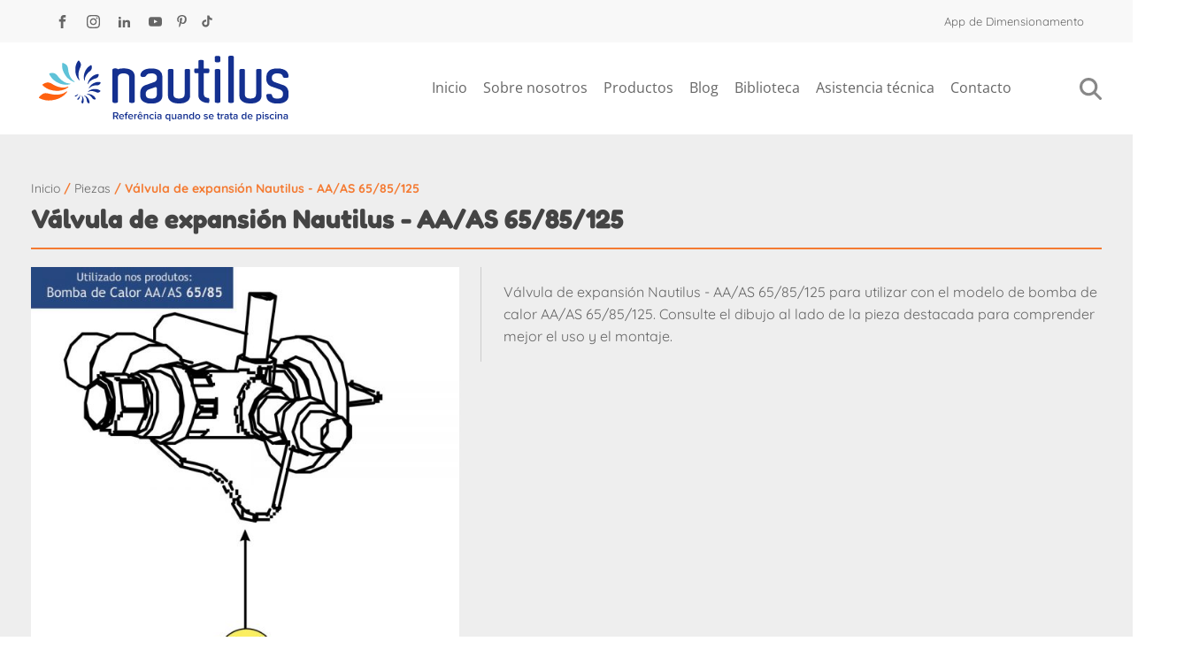

--- FILE ---
content_type: text/html; charset=UTF-8
request_url: https://nautilusbr.com/es/producto/valvula-de-expansao-nautilus-aa-as-65-85-125-2-2/
body_size: 64654
content:
<!DOCTYPE html>
<html lang="es-ES" >
<head><meta charset="UTF-8"><script>if(navigator.userAgent.match(/MSIE|Internet Explorer/i)||navigator.userAgent.match(/Trident\/7\..*?rv:11/i)){var href=document.location.href;if(!href.match(/[?&]nowprocket/)){if(href.indexOf("?")==-1){if(href.indexOf("#")==-1){document.location.href=href+"?nowprocket=1"}else{document.location.href=href.replace("#","?nowprocket=1#")}}else{if(href.indexOf("#")==-1){document.location.href=href+"&nowprocket=1"}else{document.location.href=href.replace("#","&nowprocket=1#")}}}}</script><script>(()=>{class RocketLazyLoadScripts{constructor(){this.v="2.0.4",this.userEvents=["keydown","keyup","mousedown","mouseup","mousemove","mouseover","mouseout","touchmove","touchstart","touchend","touchcancel","wheel","click","dblclick","input"],this.attributeEvents=["onblur","onclick","oncontextmenu","ondblclick","onfocus","onmousedown","onmouseenter","onmouseleave","onmousemove","onmouseout","onmouseover","onmouseup","onmousewheel","onscroll","onsubmit"]}async t(){this.i(),this.o(),/iP(ad|hone)/.test(navigator.userAgent)&&this.h(),this.u(),this.l(this),this.m(),this.k(this),this.p(this),this._(),await Promise.all([this.R(),this.L()]),this.lastBreath=Date.now(),this.S(this),this.P(),this.D(),this.O(),this.M(),await this.C(this.delayedScripts.normal),await this.C(this.delayedScripts.defer),await this.C(this.delayedScripts.async),await this.T(),await this.F(),await this.j(),await this.A(),window.dispatchEvent(new Event("rocket-allScriptsLoaded")),this.everythingLoaded=!0,this.lastTouchEnd&&await new Promise(t=>setTimeout(t,500-Date.now()+this.lastTouchEnd)),this.I(),this.H(),this.U(),this.W()}i(){this.CSPIssue=sessionStorage.getItem("rocketCSPIssue"),document.addEventListener("securitypolicyviolation",t=>{this.CSPIssue||"script-src-elem"!==t.violatedDirective||"data"!==t.blockedURI||(this.CSPIssue=!0,sessionStorage.setItem("rocketCSPIssue",!0))},{isRocket:!0})}o(){window.addEventListener("pageshow",t=>{this.persisted=t.persisted,this.realWindowLoadedFired=!0},{isRocket:!0}),window.addEventListener("pagehide",()=>{this.onFirstUserAction=null},{isRocket:!0})}h(){let t;function e(e){t=e}window.addEventListener("touchstart",e,{isRocket:!0}),window.addEventListener("touchend",function i(o){o.changedTouches[0]&&t.changedTouches[0]&&Math.abs(o.changedTouches[0].pageX-t.changedTouches[0].pageX)<10&&Math.abs(o.changedTouches[0].pageY-t.changedTouches[0].pageY)<10&&o.timeStamp-t.timeStamp<200&&(window.removeEventListener("touchstart",e,{isRocket:!0}),window.removeEventListener("touchend",i,{isRocket:!0}),"INPUT"===o.target.tagName&&"text"===o.target.type||(o.target.dispatchEvent(new TouchEvent("touchend",{target:o.target,bubbles:!0})),o.target.dispatchEvent(new MouseEvent("mouseover",{target:o.target,bubbles:!0})),o.target.dispatchEvent(new PointerEvent("click",{target:o.target,bubbles:!0,cancelable:!0,detail:1,clientX:o.changedTouches[0].clientX,clientY:o.changedTouches[0].clientY})),event.preventDefault()))},{isRocket:!0})}q(t){this.userActionTriggered||("mousemove"!==t.type||this.firstMousemoveIgnored?"keyup"===t.type||"mouseover"===t.type||"mouseout"===t.type||(this.userActionTriggered=!0,this.onFirstUserAction&&this.onFirstUserAction()):this.firstMousemoveIgnored=!0),"click"===t.type&&t.preventDefault(),t.stopPropagation(),t.stopImmediatePropagation(),"touchstart"===this.lastEvent&&"touchend"===t.type&&(this.lastTouchEnd=Date.now()),"click"===t.type&&(this.lastTouchEnd=0),this.lastEvent=t.type,t.composedPath&&t.composedPath()[0].getRootNode()instanceof ShadowRoot&&(t.rocketTarget=t.composedPath()[0]),this.savedUserEvents.push(t)}u(){this.savedUserEvents=[],this.userEventHandler=this.q.bind(this),this.userEvents.forEach(t=>window.addEventListener(t,this.userEventHandler,{passive:!1,isRocket:!0})),document.addEventListener("visibilitychange",this.userEventHandler,{isRocket:!0})}U(){this.userEvents.forEach(t=>window.removeEventListener(t,this.userEventHandler,{passive:!1,isRocket:!0})),document.removeEventListener("visibilitychange",this.userEventHandler,{isRocket:!0}),this.savedUserEvents.forEach(t=>{(t.rocketTarget||t.target).dispatchEvent(new window[t.constructor.name](t.type,t))})}m(){const t="return false",e=Array.from(this.attributeEvents,t=>"data-rocket-"+t),i="["+this.attributeEvents.join("],[")+"]",o="[data-rocket-"+this.attributeEvents.join("],[data-rocket-")+"]",s=(e,i,o)=>{o&&o!==t&&(e.setAttribute("data-rocket-"+i,o),e["rocket"+i]=new Function("event",o),e.setAttribute(i,t))};new MutationObserver(t=>{for(const n of t)"attributes"===n.type&&(n.attributeName.startsWith("data-rocket-")||this.everythingLoaded?n.attributeName.startsWith("data-rocket-")&&this.everythingLoaded&&this.N(n.target,n.attributeName.substring(12)):s(n.target,n.attributeName,n.target.getAttribute(n.attributeName))),"childList"===n.type&&n.addedNodes.forEach(t=>{if(t.nodeType===Node.ELEMENT_NODE)if(this.everythingLoaded)for(const i of[t,...t.querySelectorAll(o)])for(const t of i.getAttributeNames())e.includes(t)&&this.N(i,t.substring(12));else for(const e of[t,...t.querySelectorAll(i)])for(const t of e.getAttributeNames())this.attributeEvents.includes(t)&&s(e,t,e.getAttribute(t))})}).observe(document,{subtree:!0,childList:!0,attributeFilter:[...this.attributeEvents,...e]})}I(){this.attributeEvents.forEach(t=>{document.querySelectorAll("[data-rocket-"+t+"]").forEach(e=>{this.N(e,t)})})}N(t,e){const i=t.getAttribute("data-rocket-"+e);i&&(t.setAttribute(e,i),t.removeAttribute("data-rocket-"+e))}k(t){Object.defineProperty(HTMLElement.prototype,"onclick",{get(){return this.rocketonclick||null},set(e){this.rocketonclick=e,this.setAttribute(t.everythingLoaded?"onclick":"data-rocket-onclick","this.rocketonclick(event)")}})}S(t){function e(e,i){let o=e[i];e[i]=null,Object.defineProperty(e,i,{get:()=>o,set(s){t.everythingLoaded?o=s:e["rocket"+i]=o=s}})}e(document,"onreadystatechange"),e(window,"onload"),e(window,"onpageshow");try{Object.defineProperty(document,"readyState",{get:()=>t.rocketReadyState,set(e){t.rocketReadyState=e},configurable:!0}),document.readyState="loading"}catch(t){console.log("WPRocket DJE readyState conflict, bypassing")}}l(t){this.originalAddEventListener=EventTarget.prototype.addEventListener,this.originalRemoveEventListener=EventTarget.prototype.removeEventListener,this.savedEventListeners=[],EventTarget.prototype.addEventListener=function(e,i,o){o&&o.isRocket||!t.B(e,this)&&!t.userEvents.includes(e)||t.B(e,this)&&!t.userActionTriggered||e.startsWith("rocket-")||t.everythingLoaded?t.originalAddEventListener.call(this,e,i,o):(t.savedEventListeners.push({target:this,remove:!1,type:e,func:i,options:o}),"mouseenter"!==e&&"mouseleave"!==e||t.originalAddEventListener.call(this,e,t.savedUserEvents.push,o))},EventTarget.prototype.removeEventListener=function(e,i,o){o&&o.isRocket||!t.B(e,this)&&!t.userEvents.includes(e)||t.B(e,this)&&!t.userActionTriggered||e.startsWith("rocket-")||t.everythingLoaded?t.originalRemoveEventListener.call(this,e,i,o):t.savedEventListeners.push({target:this,remove:!0,type:e,func:i,options:o})}}J(t,e){this.savedEventListeners=this.savedEventListeners.filter(i=>{let o=i.type,s=i.target||window;return e!==o||t!==s||(this.B(o,s)&&(i.type="rocket-"+o),this.$(i),!1)})}H(){EventTarget.prototype.addEventListener=this.originalAddEventListener,EventTarget.prototype.removeEventListener=this.originalRemoveEventListener,this.savedEventListeners.forEach(t=>this.$(t))}$(t){t.remove?this.originalRemoveEventListener.call(t.target,t.type,t.func,t.options):this.originalAddEventListener.call(t.target,t.type,t.func,t.options)}p(t){let e;function i(e){return t.everythingLoaded?e:e.split(" ").map(t=>"load"===t||t.startsWith("load.")?"rocket-jquery-load":t).join(" ")}function o(o){function s(e){const s=o.fn[e];o.fn[e]=o.fn.init.prototype[e]=function(){return this[0]===window&&t.userActionTriggered&&("string"==typeof arguments[0]||arguments[0]instanceof String?arguments[0]=i(arguments[0]):"object"==typeof arguments[0]&&Object.keys(arguments[0]).forEach(t=>{const e=arguments[0][t];delete arguments[0][t],arguments[0][i(t)]=e})),s.apply(this,arguments),this}}if(o&&o.fn&&!t.allJQueries.includes(o)){const e={DOMContentLoaded:[],"rocket-DOMContentLoaded":[]};for(const t in e)document.addEventListener(t,()=>{e[t].forEach(t=>t())},{isRocket:!0});o.fn.ready=o.fn.init.prototype.ready=function(i){function s(){parseInt(o.fn.jquery)>2?setTimeout(()=>i.bind(document)(o)):i.bind(document)(o)}return"function"==typeof i&&(t.realDomReadyFired?!t.userActionTriggered||t.fauxDomReadyFired?s():e["rocket-DOMContentLoaded"].push(s):e.DOMContentLoaded.push(s)),o([])},s("on"),s("one"),s("off"),t.allJQueries.push(o)}e=o}t.allJQueries=[],o(window.jQuery),Object.defineProperty(window,"jQuery",{get:()=>e,set(t){o(t)}})}P(){const t=new Map;document.write=document.writeln=function(e){const i=document.currentScript,o=document.createRange(),s=i.parentElement;let n=t.get(i);void 0===n&&(n=i.nextSibling,t.set(i,n));const c=document.createDocumentFragment();o.setStart(c,0),c.appendChild(o.createContextualFragment(e)),s.insertBefore(c,n)}}async R(){return new Promise(t=>{this.userActionTriggered?t():this.onFirstUserAction=t})}async L(){return new Promise(t=>{document.addEventListener("DOMContentLoaded",()=>{this.realDomReadyFired=!0,t()},{isRocket:!0})})}async j(){return this.realWindowLoadedFired?Promise.resolve():new Promise(t=>{window.addEventListener("load",t,{isRocket:!0})})}M(){this.pendingScripts=[];this.scriptsMutationObserver=new MutationObserver(t=>{for(const e of t)e.addedNodes.forEach(t=>{"SCRIPT"!==t.tagName||t.noModule||t.isWPRocket||this.pendingScripts.push({script:t,promise:new Promise(e=>{const i=()=>{const i=this.pendingScripts.findIndex(e=>e.script===t);i>=0&&this.pendingScripts.splice(i,1),e()};t.addEventListener("load",i,{isRocket:!0}),t.addEventListener("error",i,{isRocket:!0}),setTimeout(i,1e3)})})})}),this.scriptsMutationObserver.observe(document,{childList:!0,subtree:!0})}async F(){await this.X(),this.pendingScripts.length?(await this.pendingScripts[0].promise,await this.F()):this.scriptsMutationObserver.disconnect()}D(){this.delayedScripts={normal:[],async:[],defer:[]},document.querySelectorAll("script[type$=rocketlazyloadscript]").forEach(t=>{t.hasAttribute("data-rocket-src")?t.hasAttribute("async")&&!1!==t.async?this.delayedScripts.async.push(t):t.hasAttribute("defer")&&!1!==t.defer||"module"===t.getAttribute("data-rocket-type")?this.delayedScripts.defer.push(t):this.delayedScripts.normal.push(t):this.delayedScripts.normal.push(t)})}async _(){await this.L();let t=[];document.querySelectorAll("script[type$=rocketlazyloadscript][data-rocket-src]").forEach(e=>{let i=e.getAttribute("data-rocket-src");if(i&&!i.startsWith("data:")){i.startsWith("//")&&(i=location.protocol+i);try{const o=new URL(i).origin;o!==location.origin&&t.push({src:o,crossOrigin:e.crossOrigin||"module"===e.getAttribute("data-rocket-type")})}catch(t){}}}),t=[...new Map(t.map(t=>[JSON.stringify(t),t])).values()],this.Y(t,"preconnect")}async G(t){if(await this.K(),!0!==t.noModule||!("noModule"in HTMLScriptElement.prototype))return new Promise(e=>{let i;function o(){(i||t).setAttribute("data-rocket-status","executed"),e()}try{if(navigator.userAgent.includes("Firefox/")||""===navigator.vendor||this.CSPIssue)i=document.createElement("script"),[...t.attributes].forEach(t=>{let e=t.nodeName;"type"!==e&&("data-rocket-type"===e&&(e="type"),"data-rocket-src"===e&&(e="src"),i.setAttribute(e,t.nodeValue))}),t.text&&(i.text=t.text),t.nonce&&(i.nonce=t.nonce),i.hasAttribute("src")?(i.addEventListener("load",o,{isRocket:!0}),i.addEventListener("error",()=>{i.setAttribute("data-rocket-status","failed-network"),e()},{isRocket:!0}),setTimeout(()=>{i.isConnected||e()},1)):(i.text=t.text,o()),i.isWPRocket=!0,t.parentNode.replaceChild(i,t);else{const i=t.getAttribute("data-rocket-type"),s=t.getAttribute("data-rocket-src");i?(t.type=i,t.removeAttribute("data-rocket-type")):t.removeAttribute("type"),t.addEventListener("load",o,{isRocket:!0}),t.addEventListener("error",i=>{this.CSPIssue&&i.target.src.startsWith("data:")?(console.log("WPRocket: CSP fallback activated"),t.removeAttribute("src"),this.G(t).then(e)):(t.setAttribute("data-rocket-status","failed-network"),e())},{isRocket:!0}),s?(t.fetchPriority="high",t.removeAttribute("data-rocket-src"),t.src=s):t.src="data:text/javascript;base64,"+window.btoa(unescape(encodeURIComponent(t.text)))}}catch(i){t.setAttribute("data-rocket-status","failed-transform"),e()}});t.setAttribute("data-rocket-status","skipped")}async C(t){const e=t.shift();return e?(e.isConnected&&await this.G(e),this.C(t)):Promise.resolve()}O(){this.Y([...this.delayedScripts.normal,...this.delayedScripts.defer,...this.delayedScripts.async],"preload")}Y(t,e){this.trash=this.trash||[];let i=!0;var o=document.createDocumentFragment();t.forEach(t=>{const s=t.getAttribute&&t.getAttribute("data-rocket-src")||t.src;if(s&&!s.startsWith("data:")){const n=document.createElement("link");n.href=s,n.rel=e,"preconnect"!==e&&(n.as="script",n.fetchPriority=i?"high":"low"),t.getAttribute&&"module"===t.getAttribute("data-rocket-type")&&(n.crossOrigin=!0),t.crossOrigin&&(n.crossOrigin=t.crossOrigin),t.integrity&&(n.integrity=t.integrity),t.nonce&&(n.nonce=t.nonce),o.appendChild(n),this.trash.push(n),i=!1}}),document.head.appendChild(o)}W(){this.trash.forEach(t=>t.remove())}async T(){try{document.readyState="interactive"}catch(t){}this.fauxDomReadyFired=!0;try{await this.K(),this.J(document,"readystatechange"),document.dispatchEvent(new Event("rocket-readystatechange")),await this.K(),document.rocketonreadystatechange&&document.rocketonreadystatechange(),await this.K(),this.J(document,"DOMContentLoaded"),document.dispatchEvent(new Event("rocket-DOMContentLoaded")),await this.K(),this.J(window,"DOMContentLoaded"),window.dispatchEvent(new Event("rocket-DOMContentLoaded"))}catch(t){console.error(t)}}async A(){try{document.readyState="complete"}catch(t){}try{await this.K(),this.J(document,"readystatechange"),document.dispatchEvent(new Event("rocket-readystatechange")),await this.K(),document.rocketonreadystatechange&&document.rocketonreadystatechange(),await this.K(),this.J(window,"load"),window.dispatchEvent(new Event("rocket-load")),await this.K(),window.rocketonload&&window.rocketonload(),await this.K(),this.allJQueries.forEach(t=>t(window).trigger("rocket-jquery-load")),await this.K(),this.J(window,"pageshow");const t=new Event("rocket-pageshow");t.persisted=this.persisted,window.dispatchEvent(t),await this.K(),window.rocketonpageshow&&window.rocketonpageshow({persisted:this.persisted})}catch(t){console.error(t)}}async K(){Date.now()-this.lastBreath>45&&(await this.X(),this.lastBreath=Date.now())}async X(){return document.hidden?new Promise(t=>setTimeout(t)):new Promise(t=>requestAnimationFrame(t))}B(t,e){return e===document&&"readystatechange"===t||(e===document&&"DOMContentLoaded"===t||(e===window&&"DOMContentLoaded"===t||(e===window&&"load"===t||e===window&&"pageshow"===t)))}static run(){(new RocketLazyLoadScripts).t()}}RocketLazyLoadScripts.run()})();</script>

<meta name="viewport" content="width=device-width, initial-scale=1.0">
<!-- WP_HEAD() START -->
<script data-cfasync="false" data-no-defer="1" data-no-minify="1" data-no-optimize="1">var ewww_webp_supported=!1;function check_webp_feature(A,e){var w;e=void 0!==e?e:function(){},ewww_webp_supported?e(ewww_webp_supported):((w=new Image).onload=function(){ewww_webp_supported=0<w.width&&0<w.height,e&&e(ewww_webp_supported)},w.onerror=function(){e&&e(!1)},w.src="data:image/webp;base64,"+{alpha:"UklGRkoAAABXRUJQVlA4WAoAAAAQAAAAAAAAAAAAQUxQSAwAAAARBxAR/Q9ERP8DAABWUDggGAAAABQBAJ0BKgEAAQAAAP4AAA3AAP7mtQAAAA=="}[A])}check_webp_feature("alpha");</script><script data-cfasync="false" data-no-defer="1" data-no-minify="1" data-no-optimize="1">var Arrive=function(c,w){"use strict";if(c.MutationObserver&&"undefined"!=typeof HTMLElement){var r,a=0,u=(r=HTMLElement.prototype.matches||HTMLElement.prototype.webkitMatchesSelector||HTMLElement.prototype.mozMatchesSelector||HTMLElement.prototype.msMatchesSelector,{matchesSelector:function(e,t){return e instanceof HTMLElement&&r.call(e,t)},addMethod:function(e,t,r){var a=e[t];e[t]=function(){return r.length==arguments.length?r.apply(this,arguments):"function"==typeof a?a.apply(this,arguments):void 0}},callCallbacks:function(e,t){t&&t.options.onceOnly&&1==t.firedElems.length&&(e=[e[0]]);for(var r,a=0;r=e[a];a++)r&&r.callback&&r.callback.call(r.elem,r.elem);t&&t.options.onceOnly&&1==t.firedElems.length&&t.me.unbindEventWithSelectorAndCallback.call(t.target,t.selector,t.callback)},checkChildNodesRecursively:function(e,t,r,a){for(var i,n=0;i=e[n];n++)r(i,t,a)&&a.push({callback:t.callback,elem:i}),0<i.childNodes.length&&u.checkChildNodesRecursively(i.childNodes,t,r,a)},mergeArrays:function(e,t){var r,a={};for(r in e)e.hasOwnProperty(r)&&(a[r]=e[r]);for(r in t)t.hasOwnProperty(r)&&(a[r]=t[r]);return a},toElementsArray:function(e){return e=void 0!==e&&("number"!=typeof e.length||e===c)?[e]:e}}),e=(l.prototype.addEvent=function(e,t,r,a){a={target:e,selector:t,options:r,callback:a,firedElems:[]};return this._beforeAdding&&this._beforeAdding(a),this._eventsBucket.push(a),a},l.prototype.removeEvent=function(e){for(var t,r=this._eventsBucket.length-1;t=this._eventsBucket[r];r--)e(t)&&(this._beforeRemoving&&this._beforeRemoving(t),(t=this._eventsBucket.splice(r,1))&&t.length&&(t[0].callback=null))},l.prototype.beforeAdding=function(e){this._beforeAdding=e},l.prototype.beforeRemoving=function(e){this._beforeRemoving=e},l),t=function(i,n){var o=new e,l=this,s={fireOnAttributesModification:!1};return o.beforeAdding(function(t){var e=t.target;e!==c.document&&e!==c||(e=document.getElementsByTagName("html")[0]);var r=new MutationObserver(function(e){n.call(this,e,t)}),a=i(t.options);r.observe(e,a),t.observer=r,t.me=l}),o.beforeRemoving(function(e){e.observer.disconnect()}),this.bindEvent=function(e,t,r){t=u.mergeArrays(s,t);for(var a=u.toElementsArray(this),i=0;i<a.length;i++)o.addEvent(a[i],e,t,r)},this.unbindEvent=function(){var r=u.toElementsArray(this);o.removeEvent(function(e){for(var t=0;t<r.length;t++)if(this===w||e.target===r[t])return!0;return!1})},this.unbindEventWithSelectorOrCallback=function(r){var a=u.toElementsArray(this),i=r,e="function"==typeof r?function(e){for(var t=0;t<a.length;t++)if((this===w||e.target===a[t])&&e.callback===i)return!0;return!1}:function(e){for(var t=0;t<a.length;t++)if((this===w||e.target===a[t])&&e.selector===r)return!0;return!1};o.removeEvent(e)},this.unbindEventWithSelectorAndCallback=function(r,a){var i=u.toElementsArray(this);o.removeEvent(function(e){for(var t=0;t<i.length;t++)if((this===w||e.target===i[t])&&e.selector===r&&e.callback===a)return!0;return!1})},this},i=new function(){var s={fireOnAttributesModification:!1,onceOnly:!1,existing:!1};function n(e,t,r){return!(!u.matchesSelector(e,t.selector)||(e._id===w&&(e._id=a++),-1!=t.firedElems.indexOf(e._id)))&&(t.firedElems.push(e._id),!0)}var c=(i=new t(function(e){var t={attributes:!1,childList:!0,subtree:!0};return e.fireOnAttributesModification&&(t.attributes=!0),t},function(e,i){e.forEach(function(e){var t=e.addedNodes,r=e.target,a=[];null!==t&&0<t.length?u.checkChildNodesRecursively(t,i,n,a):"attributes"===e.type&&n(r,i)&&a.push({callback:i.callback,elem:r}),u.callCallbacks(a,i)})})).bindEvent;return i.bindEvent=function(e,t,r){t=void 0===r?(r=t,s):u.mergeArrays(s,t);var a=u.toElementsArray(this);if(t.existing){for(var i=[],n=0;n<a.length;n++)for(var o=a[n].querySelectorAll(e),l=0;l<o.length;l++)i.push({callback:r,elem:o[l]});if(t.onceOnly&&i.length)return r.call(i[0].elem,i[0].elem);setTimeout(u.callCallbacks,1,i)}c.call(this,e,t,r)},i},o=new function(){var a={};function i(e,t){return u.matchesSelector(e,t.selector)}var n=(o=new t(function(){return{childList:!0,subtree:!0}},function(e,r){e.forEach(function(e){var t=e.removedNodes,e=[];null!==t&&0<t.length&&u.checkChildNodesRecursively(t,r,i,e),u.callCallbacks(e,r)})})).bindEvent;return o.bindEvent=function(e,t,r){t=void 0===r?(r=t,a):u.mergeArrays(a,t),n.call(this,e,t,r)},o};d(HTMLElement.prototype),d(NodeList.prototype),d(HTMLCollection.prototype),d(HTMLDocument.prototype),d(Window.prototype);var n={};return s(i,n,"unbindAllArrive"),s(o,n,"unbindAllLeave"),n}function l(){this._eventsBucket=[],this._beforeAdding=null,this._beforeRemoving=null}function s(e,t,r){u.addMethod(t,r,e.unbindEvent),u.addMethod(t,r,e.unbindEventWithSelectorOrCallback),u.addMethod(t,r,e.unbindEventWithSelectorAndCallback)}function d(e){e.arrive=i.bindEvent,s(i,e,"unbindArrive"),e.leave=o.bindEvent,s(o,e,"unbindLeave")}}(window,void 0),ewww_webp_supported=!1;function check_webp_feature(e,t){var r;ewww_webp_supported?t(ewww_webp_supported):((r=new Image).onload=function(){ewww_webp_supported=0<r.width&&0<r.height,t(ewww_webp_supported)},r.onerror=function(){t(!1)},r.src="data:image/webp;base64,"+{alpha:"UklGRkoAAABXRUJQVlA4WAoAAAAQAAAAAAAAAAAAQUxQSAwAAAARBxAR/Q9ERP8DAABWUDggGAAAABQBAJ0BKgEAAQAAAP4AAA3AAP7mtQAAAA==",animation:"UklGRlIAAABXRUJQVlA4WAoAAAASAAAAAAAAAAAAQU5JTQYAAAD/////AABBTk1GJgAAAAAAAAAAAAAAAAAAAGQAAABWUDhMDQAAAC8AAAAQBxAREYiI/gcA"}[e])}function ewwwLoadImages(e){if(e){for(var t=document.querySelectorAll(".batch-image img, .image-wrapper a, .ngg-pro-masonry-item a, .ngg-galleria-offscreen-seo-wrapper a"),r=0,a=t.length;r<a;r++)ewwwAttr(t[r],"data-src",t[r].getAttribute("data-webp")),ewwwAttr(t[r],"data-thumbnail",t[r].getAttribute("data-webp-thumbnail"));for(var i=document.querySelectorAll("div.woocommerce-product-gallery__image"),r=0,a=i.length;r<a;r++)ewwwAttr(i[r],"data-thumb",i[r].getAttribute("data-webp-thumb"))}for(var n=document.querySelectorAll("video"),r=0,a=n.length;r<a;r++)ewwwAttr(n[r],"poster",e?n[r].getAttribute("data-poster-webp"):n[r].getAttribute("data-poster-image"));for(var o,l=document.querySelectorAll("img.ewww_webp_lazy_load"),r=0,a=l.length;r<a;r++)e&&(ewwwAttr(l[r],"data-lazy-srcset",l[r].getAttribute("data-lazy-srcset-webp")),ewwwAttr(l[r],"data-srcset",l[r].getAttribute("data-srcset-webp")),ewwwAttr(l[r],"data-lazy-src",l[r].getAttribute("data-lazy-src-webp")),ewwwAttr(l[r],"data-src",l[r].getAttribute("data-src-webp")),ewwwAttr(l[r],"data-orig-file",l[r].getAttribute("data-webp-orig-file")),ewwwAttr(l[r],"data-medium-file",l[r].getAttribute("data-webp-medium-file")),ewwwAttr(l[r],"data-large-file",l[r].getAttribute("data-webp-large-file")),null!=(o=l[r].getAttribute("srcset"))&&!1!==o&&o.includes("R0lGOD")&&ewwwAttr(l[r],"src",l[r].getAttribute("data-lazy-src-webp"))),l[r].className=l[r].className.replace(/\bewww_webp_lazy_load\b/,"");for(var s=document.querySelectorAll(".ewww_webp"),r=0,a=s.length;r<a;r++)e?(ewwwAttr(s[r],"srcset",s[r].getAttribute("data-srcset-webp")),ewwwAttr(s[r],"src",s[r].getAttribute("data-src-webp")),ewwwAttr(s[r],"data-orig-file",s[r].getAttribute("data-webp-orig-file")),ewwwAttr(s[r],"data-medium-file",s[r].getAttribute("data-webp-medium-file")),ewwwAttr(s[r],"data-large-file",s[r].getAttribute("data-webp-large-file")),ewwwAttr(s[r],"data-large_image",s[r].getAttribute("data-webp-large_image")),ewwwAttr(s[r],"data-src",s[r].getAttribute("data-webp-src"))):(ewwwAttr(s[r],"srcset",s[r].getAttribute("data-srcset-img")),ewwwAttr(s[r],"src",s[r].getAttribute("data-src-img"))),s[r].className=s[r].className.replace(/\bewww_webp\b/,"ewww_webp_loaded");window.jQuery&&jQuery.fn.isotope&&jQuery.fn.imagesLoaded&&(jQuery(".fusion-posts-container-infinite").imagesLoaded(function(){jQuery(".fusion-posts-container-infinite").hasClass("isotope")&&jQuery(".fusion-posts-container-infinite").isotope()}),jQuery(".fusion-portfolio:not(.fusion-recent-works) .fusion-portfolio-wrapper").imagesLoaded(function(){jQuery(".fusion-portfolio:not(.fusion-recent-works) .fusion-portfolio-wrapper").isotope()}))}function ewwwWebPInit(e){ewwwLoadImages(e),ewwwNggLoadGalleries(e),document.arrive(".ewww_webp",function(){ewwwLoadImages(e)}),document.arrive(".ewww_webp_lazy_load",function(){ewwwLoadImages(e)}),document.arrive("videos",function(){ewwwLoadImages(e)}),"loading"==document.readyState?document.addEventListener("DOMContentLoaded",ewwwJSONParserInit):("undefined"!=typeof galleries&&ewwwNggParseGalleries(e),ewwwWooParseVariations(e))}function ewwwAttr(e,t,r){null!=r&&!1!==r&&e.setAttribute(t,r)}function ewwwJSONParserInit(){"undefined"!=typeof galleries&&check_webp_feature("alpha",ewwwNggParseGalleries),check_webp_feature("alpha",ewwwWooParseVariations)}function ewwwWooParseVariations(e){if(e)for(var t=document.querySelectorAll("form.variations_form"),r=0,a=t.length;r<a;r++){var i=t[r].getAttribute("data-product_variations"),n=!1;try{for(var o in i=JSON.parse(i))void 0!==i[o]&&void 0!==i[o].image&&(void 0!==i[o].image.src_webp&&(i[o].image.src=i[o].image.src_webp,n=!0),void 0!==i[o].image.srcset_webp&&(i[o].image.srcset=i[o].image.srcset_webp,n=!0),void 0!==i[o].image.full_src_webp&&(i[o].image.full_src=i[o].image.full_src_webp,n=!0),void 0!==i[o].image.gallery_thumbnail_src_webp&&(i[o].image.gallery_thumbnail_src=i[o].image.gallery_thumbnail_src_webp,n=!0),void 0!==i[o].image.thumb_src_webp&&(i[o].image.thumb_src=i[o].image.thumb_src_webp,n=!0));n&&ewwwAttr(t[r],"data-product_variations",JSON.stringify(i))}catch(e){}}}function ewwwNggParseGalleries(e){if(e)for(var t in galleries){var r=galleries[t];galleries[t].images_list=ewwwNggParseImageList(r.images_list)}}function ewwwNggLoadGalleries(e){e&&document.addEventListener("ngg.galleria.themeadded",function(e,t){window.ngg_galleria._create_backup=window.ngg_galleria.create,window.ngg_galleria.create=function(e,t){var r=$(e).data("id");return galleries["gallery_"+r].images_list=ewwwNggParseImageList(galleries["gallery_"+r].images_list),window.ngg_galleria._create_backup(e,t)}})}function ewwwNggParseImageList(e){for(var t in e){var r=e[t];if(void 0!==r["image-webp"]&&(e[t].image=r["image-webp"],delete e[t]["image-webp"]),void 0!==r["thumb-webp"]&&(e[t].thumb=r["thumb-webp"],delete e[t]["thumb-webp"]),void 0!==r.full_image_webp&&(e[t].full_image=r.full_image_webp,delete e[t].full_image_webp),void 0!==r.srcsets)for(var a in r.srcsets)nggSrcset=r.srcsets[a],void 0!==r.srcsets[a+"-webp"]&&(e[t].srcsets[a]=r.srcsets[a+"-webp"],delete e[t].srcsets[a+"-webp"]);if(void 0!==r.full_srcsets)for(var i in r.full_srcsets)nggFSrcset=r.full_srcsets[i],void 0!==r.full_srcsets[i+"-webp"]&&(e[t].full_srcsets[i]=r.full_srcsets[i+"-webp"],delete e[t].full_srcsets[i+"-webp"])}return e}check_webp_feature("alpha",ewwwWebPInit);</script>

<meta name='robots' content='index, follow, max-image-preview:large, max-snippet:-1, max-video-preview:-1' />
<meta name="dlm-version" content="5.1.6">
<!-- Google Tag Manager for WordPress by gtm4wp.com -->
<script data-cfasync="false" data-pagespeed-no-defer>
	var gtm4wp_datalayer_name = "dataLayer";
	var dataLayer = dataLayer || [];
</script>
<!-- End Google Tag Manager for WordPress by gtm4wp.com -->
	<!-- This site is optimized with the Yoast SEO Premium plugin v26.7 (Yoast SEO v26.7) - https://yoast.com/wordpress/plugins/seo/ -->
	<title>Válvula de expansión Nautilus - AA/AS 65/85/125 - Equipamentos Para Piscinas | Filtros e Bombas Nautilus</title>
<link data-rocket-prefetch href="https://www.gstatic.com" rel="dns-prefetch">
<link data-rocket-prefetch href="https://www.googletagmanager.com" rel="dns-prefetch">
<link data-rocket-prefetch href="https://fonts.googleapis.com" rel="dns-prefetch">
<link data-rocket-prefetch href="https://challenges.cloudflare.com" rel="dns-prefetch">
<link data-rocket-prefetch href="https://www.google.com" rel="dns-prefetch">
<link data-rocket-preload as="style" href="https://fonts.googleapis.com/css?family=Open%20Sans%3A100%2C200%2C300%2C400%2C500%2C600%2C700%2C800%2C900%7CSource%20Sans%20Pro%3A100%2C200%2C300%2C400%2C500%2C600%2C700%2C800%2C900%7CQuicksand%3A100%2C200%2C300%2C400%2C500%2C600%2C700%2C800%2C900%7CFredoka%3A100%2C200%2C300%2C400%2C500%2C600%2C700%2C800%2C900&#038;display=swap" rel="preload">
<link href="https://fonts.googleapis.com/css?family=Open%20Sans%3A100%2C200%2C300%2C400%2C500%2C600%2C700%2C800%2C900%7CSource%20Sans%20Pro%3A100%2C200%2C300%2C400%2C500%2C600%2C700%2C800%2C900%7CQuicksand%3A100%2C200%2C300%2C400%2C500%2C600%2C700%2C800%2C900%7CFredoka%3A100%2C200%2C300%2C400%2C500%2C600%2C700%2C800%2C900&#038;display=swap" media="print" onload="this.media=&#039;all&#039;" rel="stylesheet">
<style id="wpr-usedcss">@font-face{font-display:swap;font-family:Fredoka;font-style:normal;font-weight:300;font-stretch:100%;src:url(https://fonts.gstatic.com/s/fredoka/v17/X7n64b87HvSqjb_WIi2yDCRwoQ_k7367_DWu89U.woff2) format('woff2');unicode-range:U+0000-00FF,U+0131,U+0152-0153,U+02BB-02BC,U+02C6,U+02DA,U+02DC,U+0304,U+0308,U+0329,U+2000-206F,U+20AC,U+2122,U+2191,U+2193,U+2212,U+2215,U+FEFF,U+FFFD}@font-face{font-display:swap;font-family:Fredoka;font-style:normal;font-weight:400;font-stretch:100%;src:url(https://fonts.gstatic.com/s/fredoka/v17/X7n64b87HvSqjb_WIi2yDCRwoQ_k7367_DWu89U.woff2) format('woff2');unicode-range:U+0000-00FF,U+0131,U+0152-0153,U+02BB-02BC,U+02C6,U+02DA,U+02DC,U+0304,U+0308,U+0329,U+2000-206F,U+20AC,U+2122,U+2191,U+2193,U+2212,U+2215,U+FEFF,U+FFFD}@font-face{font-display:swap;font-family:Fredoka;font-style:normal;font-weight:500;font-stretch:100%;src:url(https://fonts.gstatic.com/s/fredoka/v17/X7n64b87HvSqjb_WIi2yDCRwoQ_k7367_DWu89U.woff2) format('woff2');unicode-range:U+0000-00FF,U+0131,U+0152-0153,U+02BB-02BC,U+02C6,U+02DA,U+02DC,U+0304,U+0308,U+0329,U+2000-206F,U+20AC,U+2122,U+2191,U+2193,U+2212,U+2215,U+FEFF,U+FFFD}@font-face{font-display:swap;font-family:Fredoka;font-style:normal;font-weight:600;font-stretch:100%;src:url(https://fonts.gstatic.com/s/fredoka/v17/X7n64b87HvSqjb_WIi2yDCRwoQ_k7367_DWu89U.woff2) format('woff2');unicode-range:U+0000-00FF,U+0131,U+0152-0153,U+02BB-02BC,U+02C6,U+02DA,U+02DC,U+0304,U+0308,U+0329,U+2000-206F,U+20AC,U+2122,U+2191,U+2193,U+2212,U+2215,U+FEFF,U+FFFD}@font-face{font-display:swap;font-family:Fredoka;font-style:normal;font-weight:700;font-stretch:100%;src:url(https://fonts.gstatic.com/s/fredoka/v17/X7n64b87HvSqjb_WIi2yDCRwoQ_k7367_DWu89U.woff2) format('woff2');unicode-range:U+0000-00FF,U+0131,U+0152-0153,U+02BB-02BC,U+02C6,U+02DA,U+02DC,U+0304,U+0308,U+0329,U+2000-206F,U+20AC,U+2122,U+2191,U+2193,U+2212,U+2215,U+FEFF,U+FFFD}@font-face{font-display:swap;font-family:'Open Sans';font-style:normal;font-weight:300;font-stretch:100%;src:url(https://fonts.gstatic.com/s/opensans/v44/memvYaGs126MiZpBA-UvWbX2vVnXBbObj2OVTS-muw.woff2) format('woff2');unicode-range:U+0000-00FF,U+0131,U+0152-0153,U+02BB-02BC,U+02C6,U+02DA,U+02DC,U+0304,U+0308,U+0329,U+2000-206F,U+20AC,U+2122,U+2191,U+2193,U+2212,U+2215,U+FEFF,U+FFFD}@font-face{font-display:swap;font-family:'Open Sans';font-style:normal;font-weight:400;font-stretch:100%;src:url(https://fonts.gstatic.com/s/opensans/v44/memvYaGs126MiZpBA-UvWbX2vVnXBbObj2OVTS-muw.woff2) format('woff2');unicode-range:U+0000-00FF,U+0131,U+0152-0153,U+02BB-02BC,U+02C6,U+02DA,U+02DC,U+0304,U+0308,U+0329,U+2000-206F,U+20AC,U+2122,U+2191,U+2193,U+2212,U+2215,U+FEFF,U+FFFD}@font-face{font-display:swap;font-family:'Open Sans';font-style:normal;font-weight:500;font-stretch:100%;src:url(https://fonts.gstatic.com/s/opensans/v44/memvYaGs126MiZpBA-UvWbX2vVnXBbObj2OVTS-muw.woff2) format('woff2');unicode-range:U+0000-00FF,U+0131,U+0152-0153,U+02BB-02BC,U+02C6,U+02DA,U+02DC,U+0304,U+0308,U+0329,U+2000-206F,U+20AC,U+2122,U+2191,U+2193,U+2212,U+2215,U+FEFF,U+FFFD}@font-face{font-display:swap;font-family:'Open Sans';font-style:normal;font-weight:600;font-stretch:100%;src:url(https://fonts.gstatic.com/s/opensans/v44/memvYaGs126MiZpBA-UvWbX2vVnXBbObj2OVTS-muw.woff2) format('woff2');unicode-range:U+0000-00FF,U+0131,U+0152-0153,U+02BB-02BC,U+02C6,U+02DA,U+02DC,U+0304,U+0308,U+0329,U+2000-206F,U+20AC,U+2122,U+2191,U+2193,U+2212,U+2215,U+FEFF,U+FFFD}@font-face{font-display:swap;font-family:'Open Sans';font-style:normal;font-weight:700;font-stretch:100%;src:url(https://fonts.gstatic.com/s/opensans/v44/memvYaGs126MiZpBA-UvWbX2vVnXBbObj2OVTS-muw.woff2) format('woff2');unicode-range:U+0000-00FF,U+0131,U+0152-0153,U+02BB-02BC,U+02C6,U+02DA,U+02DC,U+0304,U+0308,U+0329,U+2000-206F,U+20AC,U+2122,U+2191,U+2193,U+2212,U+2215,U+FEFF,U+FFFD}@font-face{font-display:swap;font-family:'Open Sans';font-style:normal;font-weight:800;font-stretch:100%;src:url(https://fonts.gstatic.com/s/opensans/v44/memvYaGs126MiZpBA-UvWbX2vVnXBbObj2OVTS-muw.woff2) format('woff2');unicode-range:U+0000-00FF,U+0131,U+0152-0153,U+02BB-02BC,U+02C6,U+02DA,U+02DC,U+0304,U+0308,U+0329,U+2000-206F,U+20AC,U+2122,U+2191,U+2193,U+2212,U+2215,U+FEFF,U+FFFD}@font-face{font-display:swap;font-family:Quicksand;font-style:normal;font-weight:300;src:url(https://fonts.gstatic.com/s/quicksand/v37/6xKtdSZaM9iE8KbpRA_hK1QN.woff2) format('woff2');unicode-range:U+0000-00FF,U+0131,U+0152-0153,U+02BB-02BC,U+02C6,U+02DA,U+02DC,U+0304,U+0308,U+0329,U+2000-206F,U+20AC,U+2122,U+2191,U+2193,U+2212,U+2215,U+FEFF,U+FFFD}@font-face{font-display:swap;font-family:Quicksand;font-style:normal;font-weight:400;src:url(https://fonts.gstatic.com/s/quicksand/v37/6xKtdSZaM9iE8KbpRA_hK1QN.woff2) format('woff2');unicode-range:U+0000-00FF,U+0131,U+0152-0153,U+02BB-02BC,U+02C6,U+02DA,U+02DC,U+0304,U+0308,U+0329,U+2000-206F,U+20AC,U+2122,U+2191,U+2193,U+2212,U+2215,U+FEFF,U+FFFD}@font-face{font-display:swap;font-family:Quicksand;font-style:normal;font-weight:500;src:url(https://fonts.gstatic.com/s/quicksand/v37/6xKtdSZaM9iE8KbpRA_hK1QN.woff2) format('woff2');unicode-range:U+0000-00FF,U+0131,U+0152-0153,U+02BB-02BC,U+02C6,U+02DA,U+02DC,U+0304,U+0308,U+0329,U+2000-206F,U+20AC,U+2122,U+2191,U+2193,U+2212,U+2215,U+FEFF,U+FFFD}@font-face{font-display:swap;font-family:Quicksand;font-style:normal;font-weight:600;src:url(https://fonts.gstatic.com/s/quicksand/v37/6xKtdSZaM9iE8KbpRA_hK1QN.woff2) format('woff2');unicode-range:U+0000-00FF,U+0131,U+0152-0153,U+02BB-02BC,U+02C6,U+02DA,U+02DC,U+0304,U+0308,U+0329,U+2000-206F,U+20AC,U+2122,U+2191,U+2193,U+2212,U+2215,U+FEFF,U+FFFD}@font-face{font-display:swap;font-family:Quicksand;font-style:normal;font-weight:700;src:url(https://fonts.gstatic.com/s/quicksand/v37/6xKtdSZaM9iE8KbpRA_hK1QN.woff2) format('woff2');unicode-range:U+0000-00FF,U+0131,U+0152-0153,U+02BB-02BC,U+02C6,U+02DA,U+02DC,U+0304,U+0308,U+0329,U+2000-206F,U+20AC,U+2122,U+2191,U+2193,U+2212,U+2215,U+FEFF,U+FFFD}@font-face{font-display:swap;font-family:'Source Sans Pro';font-style:normal;font-weight:700;src:url(https://fonts.gstatic.com/s/sourcesanspro/v23/6xKydSBYKcSV-LCoeQqfX1RYOo3ig4vwlxdu.woff2) format('woff2');unicode-range:U+0000-00FF,U+0131,U+0152-0153,U+02BB-02BC,U+02C6,U+02DA,U+02DC,U+0304,U+0308,U+0329,U+2000-206F,U+20AC,U+2122,U+2191,U+2193,U+2212,U+2215,U+FEFF,U+FFFD}img:is([sizes=auto i],[sizes^="auto," i]){contain-intrinsic-size:3000px 1500px}@font-face{font-display:swap;font-family:FontAwesome;src:url('https://nautilusbr.com/dev/wp-content/plugins/load-more-products-for-woocommerce/berocket/assets/fonts/fontawesome-webfont.woff2?v=4.7.0') format('woff2'),url('https://nautilusbr.com/dev/wp-content/plugins/load-more-products-for-woocommerce/berocket/assets/fonts/fontawesome-webfont.woff?v=4.7.0') format('woff'),url('https://nautilusbr.com/dev/wp-content/plugins/load-more-products-for-woocommerce/berocket/assets/fonts/fontawesome-webfont.ttf?v=4.7.0') format('truetype');font-weight:400;font-style:normal}.fa-spinner:before{content:"\f110"}img.emoji{display:inline!important;border:none!important;box-shadow:none!important;height:1em!important;width:1em!important;margin:0 .07em!important;vertical-align:-.1em!important;background:0 0!important;padding:0!important}:root{--wp-block-synced-color:#7a00df;--wp-block-synced-color--rgb:122,0,223;--wp-bound-block-color:var(--wp-block-synced-color);--wp-editor-canvas-background:#ddd;--wp-admin-theme-color:#007cba;--wp-admin-theme-color--rgb:0,124,186;--wp-admin-theme-color-darker-10:#006ba1;--wp-admin-theme-color-darker-10--rgb:0,107,160.5;--wp-admin-theme-color-darker-20:#005a87;--wp-admin-theme-color-darker-20--rgb:0,90,135;--wp-admin-border-width-focus:2px}@media (min-resolution:192dpi){:root{--wp-admin-border-width-focus:1.5px}}:root{--wp--preset--font-size--normal:16px;--wp--preset--font-size--huge:42px}.screen-reader-text{border:0;clip-path:inset(50%);height:1px;margin:-1px;overflow:hidden;padding:0;position:absolute;width:1px;word-wrap:normal!important}.screen-reader-text:focus{background-color:#ddd;clip-path:none;color:#444;display:block;font-size:1em;height:auto;left:5px;line-height:normal;padding:15px 23px 14px;text-decoration:none;top:5px;width:auto;z-index:100000}html :where(.has-border-color){border-style:solid}html :where([style*=border-top-color]){border-top-style:solid}html :where([style*=border-right-color]){border-right-style:solid}html :where([style*=border-bottom-color]){border-bottom-style:solid}html :where([style*=border-left-color]){border-left-style:solid}html :where([style*=border-width]){border-style:solid}html :where([style*=border-top-width]){border-top-style:solid}html :where([style*=border-right-width]){border-right-style:solid}html :where([style*=border-bottom-width]){border-bottom-style:solid}html :where([style*=border-left-width]){border-left-style:solid}html :where(img[class*=wp-image-]){height:auto;max-width:100%}:where(figure){margin:0 0 1em}html :where(.is-position-sticky){--wp-admin--admin-bar--position-offset:var(--wp-admin--admin-bar--height,0px)}@media screen and (max-width:600px){html :where(.is-position-sticky){--wp-admin--admin-bar--position-offset:0px}}:root{--wp--preset--aspect-ratio--square:1;--wp--preset--aspect-ratio--4-3:4/3;--wp--preset--aspect-ratio--3-4:3/4;--wp--preset--aspect-ratio--3-2:3/2;--wp--preset--aspect-ratio--2-3:2/3;--wp--preset--aspect-ratio--16-9:16/9;--wp--preset--aspect-ratio--9-16:9/16;--wp--preset--color--black:#000000;--wp--preset--color--cyan-bluish-gray:#abb8c3;--wp--preset--color--white:#ffffff;--wp--preset--color--pale-pink:#f78da7;--wp--preset--color--vivid-red:#cf2e2e;--wp--preset--color--luminous-vivid-orange:#ff6900;--wp--preset--color--luminous-vivid-amber:#fcb900;--wp--preset--color--light-green-cyan:#7bdcb5;--wp--preset--color--vivid-green-cyan:#00d084;--wp--preset--color--pale-cyan-blue:#8ed1fc;--wp--preset--color--vivid-cyan-blue:#0693e3;--wp--preset--color--vivid-purple:#9b51e0;--wp--preset--color--base:#f9f9f9;--wp--preset--color--base-2:#ffffff;--wp--preset--color--contrast:#111111;--wp--preset--color--contrast-2:#636363;--wp--preset--color--contrast-3:#A4A4A4;--wp--preset--color--accent:#cfcabe;--wp--preset--color--accent-2:#c2a990;--wp--preset--color--accent-3:#d8613c;--wp--preset--color--accent-4:#b1c5a4;--wp--preset--color--accent-5:#b5bdbc;--wp--preset--gradient--vivid-cyan-blue-to-vivid-purple:linear-gradient(135deg,rgb(6, 147, 227) 0%,rgb(155, 81, 224) 100%);--wp--preset--gradient--light-green-cyan-to-vivid-green-cyan:linear-gradient(135deg,rgb(122, 220, 180) 0%,rgb(0, 208, 130) 100%);--wp--preset--gradient--luminous-vivid-amber-to-luminous-vivid-orange:linear-gradient(135deg,rgb(252, 185, 0) 0%,rgb(255, 105, 0) 100%);--wp--preset--gradient--luminous-vivid-orange-to-vivid-red:linear-gradient(135deg,rgb(255, 105, 0) 0%,rgb(207, 46, 46) 100%);--wp--preset--gradient--very-light-gray-to-cyan-bluish-gray:linear-gradient(135deg,rgb(238, 238, 238) 0%,rgb(169, 184, 195) 100%);--wp--preset--gradient--cool-to-warm-spectrum:linear-gradient(135deg,rgb(74, 234, 220) 0%,rgb(151, 120, 209) 20%,rgb(207, 42, 186) 40%,rgb(238, 44, 130) 60%,rgb(251, 105, 98) 80%,rgb(254, 248, 76) 100%);--wp--preset--gradient--blush-light-purple:linear-gradient(135deg,rgb(255, 206, 236) 0%,rgb(152, 150, 240) 100%);--wp--preset--gradient--blush-bordeaux:linear-gradient(135deg,rgb(254, 205, 165) 0%,rgb(254, 45, 45) 50%,rgb(107, 0, 62) 100%);--wp--preset--gradient--luminous-dusk:linear-gradient(135deg,rgb(255, 203, 112) 0%,rgb(199, 81, 192) 50%,rgb(65, 88, 208) 100%);--wp--preset--gradient--pale-ocean:linear-gradient(135deg,rgb(255, 245, 203) 0%,rgb(182, 227, 212) 50%,rgb(51, 167, 181) 100%);--wp--preset--gradient--electric-grass:linear-gradient(135deg,rgb(202, 248, 128) 0%,rgb(113, 206, 126) 100%);--wp--preset--gradient--midnight:linear-gradient(135deg,rgb(2, 3, 129) 0%,rgb(40, 116, 252) 100%);--wp--preset--gradient--gradient-1:linear-gradient(to bottom, #cfcabe 0%, #F9F9F9 100%);--wp--preset--gradient--gradient-2:linear-gradient(to bottom, #C2A990 0%, #F9F9F9 100%);--wp--preset--gradient--gradient-3:linear-gradient(to bottom, #D8613C 0%, #F9F9F9 100%);--wp--preset--gradient--gradient-4:linear-gradient(to bottom, #B1C5A4 0%, #F9F9F9 100%);--wp--preset--gradient--gradient-5:linear-gradient(to bottom, #B5BDBC 0%, #F9F9F9 100%);--wp--preset--gradient--gradient-6:linear-gradient(to bottom, #A4A4A4 0%, #F9F9F9 100%);--wp--preset--gradient--gradient-7:linear-gradient(to bottom, #cfcabe 50%, #F9F9F9 50%);--wp--preset--gradient--gradient-8:linear-gradient(to bottom, #C2A990 50%, #F9F9F9 50%);--wp--preset--gradient--gradient-9:linear-gradient(to bottom, #D8613C 50%, #F9F9F9 50%);--wp--preset--gradient--gradient-10:linear-gradient(to bottom, #B1C5A4 50%, #F9F9F9 50%);--wp--preset--gradient--gradient-11:linear-gradient(to bottom, #B5BDBC 50%, #F9F9F9 50%);--wp--preset--gradient--gradient-12:linear-gradient(to bottom, #A4A4A4 50%, #F9F9F9 50%);--wp--preset--font-size--small:0.9rem;--wp--preset--font-size--medium:1.05rem;--wp--preset--font-size--large:clamp(1.39rem, 1.39rem + ((1vw - 0.2rem) * 0.767), 1.85rem);--wp--preset--font-size--x-large:clamp(1.85rem, 1.85rem + ((1vw - 0.2rem) * 1.083), 2.5rem);--wp--preset--font-size--xx-large:clamp(2.5rem, 2.5rem + ((1vw - 0.2rem) * 1.283), 3.27rem);--wp--preset--font-family--body:"Inter",sans-serif;--wp--preset--font-family--heading:Cardo;--wp--preset--font-family--system-sans-serif:-apple-system,BlinkMacSystemFont,avenir next,avenir,segoe ui,helvetica neue,helvetica,Cantarell,Ubuntu,roboto,noto,arial,sans-serif;--wp--preset--font-family--system-serif:Iowan Old Style,Apple Garamond,Baskerville,Times New Roman,Droid Serif,Times,Source Serif Pro,serif,Apple Color Emoji,Segoe UI Emoji,Segoe UI Symbol;--wp--preset--spacing--20:min(1.5rem, 2vw);--wp--preset--spacing--30:min(2.5rem, 3vw);--wp--preset--spacing--40:min(4rem, 5vw);--wp--preset--spacing--50:min(6.5rem, 8vw);--wp--preset--spacing--60:min(10.5rem, 13vw);--wp--preset--spacing--70:3.38rem;--wp--preset--spacing--80:5.06rem;--wp--preset--spacing--10:1rem;--wp--preset--shadow--natural:6px 6px 9px rgba(0, 0, 0, .2);--wp--preset--shadow--deep:12px 12px 50px rgba(0, 0, 0, .4);--wp--preset--shadow--sharp:6px 6px 0px rgba(0, 0, 0, .2);--wp--preset--shadow--outlined:6px 6px 0px -3px rgb(255, 255, 255),6px 6px rgb(0, 0, 0);--wp--preset--shadow--crisp:6px 6px 0px rgb(0, 0, 0)}:root :where(.is-layout-flow)>:first-child{margin-block-start:0}:root :where(.is-layout-flow)>:last-child{margin-block-end:0}:root :where(.is-layout-flow)>*{margin-block-start:1.2rem;margin-block-end:0}:root :where(.is-layout-constrained)>:first-child{margin-block-start:0}:root :where(.is-layout-constrained)>:last-child{margin-block-end:0}:root :where(.is-layout-constrained)>*{margin-block-start:1.2rem;margin-block-end:0}:root :where(.is-layout-flex){gap:1.2rem}:root :where(.is-layout-grid){gap:1.2rem}:where(.wp-site-blocks :focus){outline-width:2px;outline-style:solid}.skip-link.screen-reader-text{border:0;clip-path:inset(50%);height:1px;margin:-1px;overflow:hidden;padding:0;position:absolute!important;width:1px;word-wrap:normal!important}.skip-link.screen-reader-text:focus{background-color:#eee;clip-path:none;color:#444;display:block;font-size:1em;height:auto;left:5px;line-height:normal;padding:15px 23px 14px;text-decoration:none;top:5px;width:auto;z-index:100000}.menu-item a img,img.menu-image-title-after{border:none;box-shadow:none;vertical-align:middle;width:auto;display:inline}.menu-image-title-after.menu-image-not-hovered img{padding-right:10px}.menu-image-title-after.menu-image-title{padding-left:10px}.menu-image-title-hide .menu-image-title,.menu-image-title-hide.menu-image-title{display:none}button,input{overflow:visible}audio,canvas,progress,video{display:inline-block}progress{vertical-align:baseline}[type=checkbox],[type=radio],legend{box-sizing:border-box;padding:0}html{line-height:1.15;-ms-text-size-adjust:100%;-webkit-text-size-adjust:100%}body,h1,h2,h3,h5{margin:0}footer,header,main,nav,section{display:block}code{font-family:monospace,monospace;font-size:1em}a{background-color:transparent;-webkit-text-decoration-skip:objects}b,strong{font-weight:bolder}small{font-size:80%}audio:not([controls]){display:none;height:0}img{border-style:none}svg:not(:root){overflow:hidden}button,input,optgroup,select,textarea{font-size:100%;line-height:1.15;margin:0}button,select{text-transform:none}[type=reset],[type=submit],button,html [type=button]{-webkit-appearance:button}[type=button]::-moz-focus-inner,[type=reset]::-moz-focus-inner,[type=submit]::-moz-focus-inner,button::-moz-focus-inner{border-style:none;padding:0}[type=button]:-moz-focusring,[type=reset]:-moz-focusring,[type=submit]:-moz-focusring,button:-moz-focusring{outline:ButtonText dotted 1px}fieldset{padding:.35em .75em .625em}legend{color:inherit;display:table;max-width:100%;white-space:normal}textarea{overflow:auto}[type=number]::-webkit-inner-spin-button,[type=number]::-webkit-outer-spin-button{height:auto}[type=search]{-webkit-appearance:textfield;outline-offset:-2px}[type=search]::-webkit-search-cancel-button,[type=search]::-webkit-search-decoration{-webkit-appearance:none}::-webkit-file-upload-button{-webkit-appearance:button;font:inherit}[hidden],template{display:none}html{box-sizing:border-box}body{font-size:16px;color:#404040}body.oxygen-aos-enabled{overflow-x:hidden}*,::after,::before{box-sizing:inherit}.ct-section-inner-wrap{margin-left:auto;margin-right:auto;height:100%;min-height:inherit}div.ct-fancy-icon{display:inline-flex;border-radius:50%}.ct-fancy-icon>svg{fill:currentColor}@keyframes oxy_sticky_header_fadein{0%{opacity:0}100%{opacity:1}}.oxy-sticky-header-fade-in{animation-name:oxy_sticky_header_fadein;animation-duration:.5s;animation-iteration-count:1}.oxy-header-wrapper{position:relative}.oxy-header-row{width:100%;display:block}.oxy-header-container{height:100%;margin-left:auto;margin-right:auto;display:flex;flex-wrap:nowrap;justify-content:flex-start;align-items:stretch}.oxy-header-center,.oxy-header-left,.oxy-header-right{display:flex;align-items:center}.oxy-header-left{justify-content:flex-start}.oxy-header-center{flex-grow:1;justify-content:center}.oxy-header-right{justify-content:flex-end}.oxy-nav-menu-prevent-overflow{overflow:hidden;height:100%}.oxy-social-icons{display:flex;flex-wrap:wrap;align-items:flex-start;justify-content:flex-start}.oxy-social-icons a{line-height:1;width:1em;height:1em;display:flex;align-items:center;justify-content:center;text-decoration:none}.oxy-social-icons a svg{stroke-width:0;stroke:currentColor;fill:currentColor}[data-aos][data-aos=""]{transition-duration:0s!important}.woocommerce .woocommerce-error .button,.woocommerce .woocommerce-message .button,.woocommerce-page .woocommerce-error .button,.woocommerce-page .woocommerce-message .button{float:right}.woocommerce img,.woocommerce-page img{height:auto;max-width:100%}.woocommerce #content div.product div.images,.woocommerce div.product div.images,.woocommerce-page #content div.product div.images,.woocommerce-page div.product div.images{float:left;width:48%}.woocommerce #content div.product div.thumbnails::after,.woocommerce #content div.product div.thumbnails::before,.woocommerce div.product div.thumbnails::after,.woocommerce div.product div.thumbnails::before,.woocommerce-page #content div.product div.thumbnails::after,.woocommerce-page #content div.product div.thumbnails::before,.woocommerce-page div.product div.thumbnails::after,.woocommerce-page div.product div.thumbnails::before{content:" ";display:table}.woocommerce #content div.product div.thumbnails::after,.woocommerce div.product div.thumbnails::after,.woocommerce-page #content div.product div.thumbnails::after,.woocommerce-page div.product div.thumbnails::after{clear:both}.woocommerce #content div.product div.thumbnails a,.woocommerce div.product div.thumbnails a,.woocommerce-page #content div.product div.thumbnails a,.woocommerce-page div.product div.thumbnails a{float:left;width:30.75%;margin-right:3.8%;margin-bottom:1em}.woocommerce #content div.product div.thumbnails a.last,.woocommerce div.product div.thumbnails a.last,.woocommerce-page #content div.product div.thumbnails a.last,.woocommerce-page div.product div.thumbnails a.last{margin-right:0}.woocommerce #content div.product div.thumbnails a.first,.woocommerce div.product div.thumbnails a.first,.woocommerce-page #content div.product div.thumbnails a.first,.woocommerce-page div.product div.thumbnails a.first{clear:both}.woocommerce div.product div.thumbnails.columns-1 a{width:100%;margin-right:0;float:none}.woocommerce div.product div.thumbnails.columns-2 a{width:48%}.woocommerce #content div.product div.thumbnails.columns-4 a,.woocommerce div.product div.thumbnails.columns-4 a,.woocommerce-page #content div.product div.thumbnails.columns-4 a,.woocommerce-page div.product div.thumbnails.columns-4 a{width:22.05%}.woocommerce div.product div.thumbnails.columns-5 a{width:16.9%}.woocommerce #content div.product div.summary,.woocommerce div.product div.summary,.woocommerce-page #content div.product div.summary,.woocommerce-page div.product div.summary{float:right;width:48%;clear:none}.woocommerce #content div.product .woocommerce-tabs,.woocommerce div.product .woocommerce-tabs,.woocommerce-page #content div.product .woocommerce-tabs,.woocommerce-page div.product .woocommerce-tabs{clear:both}.woocommerce #content div.product .woocommerce-tabs ul.tabs::after,.woocommerce #content div.product .woocommerce-tabs ul.tabs::before,.woocommerce div.product .woocommerce-tabs ul.tabs::after,.woocommerce div.product .woocommerce-tabs ul.tabs::before,.woocommerce-page #content div.product .woocommerce-tabs ul.tabs::after,.woocommerce-page #content div.product .woocommerce-tabs ul.tabs::before,.woocommerce-page div.product .woocommerce-tabs ul.tabs::after,.woocommerce-page div.product .woocommerce-tabs ul.tabs::before{content:" ";display:table}.woocommerce #content div.product .woocommerce-tabs ul.tabs::after,.woocommerce div.product .woocommerce-tabs ul.tabs::after,.woocommerce-page #content div.product .woocommerce-tabs ul.tabs::after,.woocommerce-page div.product .woocommerce-tabs ul.tabs::after{clear:both}.woocommerce #content div.product .woocommerce-tabs ul.tabs li,.woocommerce div.product .woocommerce-tabs ul.tabs li,.woocommerce-page #content div.product .woocommerce-tabs ul.tabs li,.woocommerce-page div.product .woocommerce-tabs ul.tabs li{display:inline-block}.woocommerce #content div.product #reviews .comment::after,.woocommerce #content div.product #reviews .comment::before,.woocommerce div.product #reviews .comment::after,.woocommerce div.product #reviews .comment::before,.woocommerce-page #content div.product #reviews .comment::after,.woocommerce-page #content div.product #reviews .comment::before,.woocommerce-page div.product #reviews .comment::after,.woocommerce-page div.product #reviews .comment::before{content:" ";display:table}.woocommerce #content div.product #reviews .comment::after,.woocommerce div.product #reviews .comment::after,.woocommerce-page #content div.product #reviews .comment::after,.woocommerce-page div.product #reviews .comment::after{clear:both}.woocommerce #content div.product #reviews .comment img,.woocommerce div.product #reviews .comment img,.woocommerce-page #content div.product #reviews .comment img,.woocommerce-page div.product #reviews .comment img{float:right;height:auto}.woocommerce ul.products,.woocommerce-page ul.products{clear:both}.woocommerce ul.products::after,.woocommerce ul.products::before,.woocommerce-page ul.products::after,.woocommerce-page ul.products::before{content:" ";display:table}.woocommerce ul.products::after,.woocommerce-page ul.products::after{clear:both}.woocommerce ul.products li.product,.woocommerce-page ul.products li.product{float:left;margin:0 3.8% 2.992em 0;padding:0;position:relative;width:22.05%;margin-left:0}.woocommerce ul.products li.first,.woocommerce-page ul.products li.first{clear:both}.woocommerce ul.products li.last,.woocommerce-page ul.products li.last{margin-right:0}.woocommerce .woocommerce-result-count,.woocommerce-page .woocommerce-result-count{float:left}.woocommerce .woocommerce-ordering,.woocommerce-page .woocommerce-ordering{float:right}.woocommerce form .form-row::after,.woocommerce form .form-row::before,.woocommerce-page form .form-row::after,.woocommerce-page form .form-row::before{content:" ";display:table}.woocommerce form .form-row::after,.woocommerce-page form .form-row::after{clear:both}.woocommerce form .form-row label,.woocommerce-page form .form-row label{display:block}.woocommerce form .form-row label.checkbox,.woocommerce-page form .form-row label.checkbox{display:inline}.woocommerce form .form-row select,.woocommerce-page form .form-row select{width:100%}.woocommerce form .password-input,.woocommerce-page form .password-input{display:flex;flex-direction:column;justify-content:center;position:relative}.woocommerce form .password-input input[type=password],.woocommerce-page form .password-input input[type=password]{padding-right:2.5rem}.woocommerce form .password-input input::-ms-reveal,.woocommerce-page form .password-input input::-ms-reveal{display:none}.woocommerce form .show-password-input,.woocommerce-page form .show-password-input{background-color:transparent;border-radius:0;border:0;color:var(--wc-form-color-text,#000);cursor:pointer;font-size:inherit;line-height:inherit;margin:0;padding:0;position:absolute;right:.7em;text-decoration:none;top:50%;transform:translateY(-50%);-moz-osx-font-smoothing:inherit;-webkit-appearance:none;-webkit-font-smoothing:inherit}.woocommerce form .show-password-input::before,.woocommerce-page form .show-password-input::before{background-repeat:no-repeat;background-size:cover;background-image:url('data:image/svg+xml,<svg width="20" height="20" viewBox="0 0 20 20" fill="none" xmlns="http://www.w3.org/2000/svg"><path d="M17.3 3.3C16.9 2.9 16.2 2.9 15.7 3.3L13.3 5.7C12.2437 5.3079 11.1267 5.1048 10 5.1C6.2 5.2 2.8 7.2 1 10.5C1.2 10.9 1.5 11.3 1.8 11.7C2.6 12.8 3.6 13.7 4.7 14.4L3 16.1C2.6 16.5 2.5 17.2 3 17.7C3.4 18.1 4.1 18.2 4.6 17.7L17.3 4.9C17.7 4.4 17.7 3.7 17.3 3.3ZM6.7 12.3L5.4 13.6C4.2 12.9 3.1 11.9 2.3 10.7C3.5 9 5.1 7.8 7 7.2C5.7 8.6 5.6 10.8 6.7 12.3ZM10.1 9C9.6 8.5 9.7 7.7 10.2 7.2C10.7 6.8 11.4 6.8 11.9 7.2L10.1 9ZM18.3 9.5C17.8 8.8 17.2 8.1 16.5 7.6L15.5 8.6C16.3 9.2 17 9.9 17.6 10.8C15.9 13.4 13 15 9.9 15H9.1L8.1 16C8.8 15.9 9.4 16 10 16C13.3 16 16.4 14.4 18.3 11.7C18.6 11.3 18.8 10.9 19.1 10.5C18.8 10.2 18.6 9.8 18.3 9.5ZM14 10L10 14C12.2 14 14 12.2 14 10Z" fill="%23111111"/></svg>');content:"";display:block;height:22px;width:22px}.woocommerce form .show-password-input.display-password::before,.woocommerce-page form .show-password-input.display-password::before{background-image:url('data:image/svg+xml,<svg width="20" height="20" viewBox="0 0 20 20" fill="none" xmlns="http://www.w3.org/2000/svg"><path d="M18.3 9.49999C15 4.89999 8.50002 3.79999 3.90002 7.19999C2.70002 8.09999 1.70002 9.29999 0.900024 10.6C1.10002 11 1.40002 11.4 1.70002 11.8C5.00002 16.4 11.3 17.4 15.9 14.2C16.8 13.5 17.6 12.8 18.3 11.8C18.6 11.4 18.8 11 19.1 10.6C18.8 10.2 18.6 9.79999 18.3 9.49999ZM10.1 7.19999C10.6 6.69999 11.4 6.69999 11.9 7.19999C12.4 7.69999 12.4 8.49999 11.9 8.99999C11.4 9.49999 10.6 9.49999 10.1 8.99999C9.60003 8.49999 9.60003 7.69999 10.1 7.19999ZM10 14.9C6.90002 14.9 4.00002 13.3 2.30002 10.7C3.50002 8.99999 5.10002 7.79999 7.00002 7.19999C6.30002 7.99999 6.00002 8.89999 6.00002 9.89999C6.00002 12.1 7.70002 14 10 14C12.2 14 14.1 12.3 14.1 9.99999V9.89999C14.1 8.89999 13.7 7.89999 13 7.19999C14.9 7.79999 16.5 8.99999 17.7 10.7C16 13.3 13.1 14.9 10 14.9Z" fill="%23111111"/></svg>')}@keyframes spin{100%{transform:rotate(360deg)}}@font-face{font-display:swap;font-family:WooCommerce;src:url(https://nautilusbr.com/dev/wp-content/plugins/woocommerce/assets/fonts/WooCommerce.woff2) format("woff2"),url(https://nautilusbr.com/dev/wp-content/plugins/woocommerce/assets/fonts/WooCommerce.woff) format("woff"),url(https://nautilusbr.com/dev/wp-content/plugins/woocommerce/assets/fonts/WooCommerce.ttf) format("truetype");font-weight:400;font-style:normal}.woocommerce form .form-row{padding:3px;margin:0 0 6px}.woocommerce form .form-row [placeholder]:focus::-webkit-input-placeholder{-webkit-transition:opacity .5s .5s;transition:opacity .5s .5s ease;opacity:0}.woocommerce form .form-row label{line-height:2}.woocommerce form .form-row label.hidden{visibility:hidden}.woocommerce form .form-row label.inline{display:inline}.woocommerce form .form-row .woocommerce-input-wrapper .description{background:#1e85be;color:#fff;border-radius:3px;padding:1em;margin:.5em 0 0;clear:both;display:none;position:relative}.woocommerce form .form-row .woocommerce-input-wrapper .description a{color:#fff;text-decoration:underline;border:0;box-shadow:none}.woocommerce form .form-row .woocommerce-input-wrapper .description::before{left:50%;top:0;margin-top:-4px;transform:translateX(-50%) rotate(180deg);content:"";position:absolute;border-width:4px 6px 0;border-style:solid;border-color:#1e85be transparent transparent;z-index:100;display:block}.woocommerce form .form-row select{font-family:inherit;font-weight:400;letter-spacing:normal;padding:.5em;display:block;background-color:var(--wc-form-color-background,#fff);border:var(--wc-form-border-width) solid var(--wc-form-border-color);border-radius:var(--wc-form-border-radius);color:var(--wc-form-color-text,#000);box-sizing:border-box;width:100%;margin:0;line-height:normal;height:auto}.woocommerce form .form-row select:focus{border-color:currentColor}.woocommerce form .form-row select{cursor:pointer;appearance:none;padding-right:3em;background-image:url([data-uri]);background-repeat:no-repeat;background-size:16px;background-position:calc(100% - .5em) 50%}.woocommerce form .form-row textarea{height:4em;line-height:1.5;box-shadow:none}.woocommerce form .form-row .required{color:var(--wc-red);font-weight:700;border:0!important;text-decoration:none;visibility:hidden}.woocommerce form .form-row .optional{visibility:visible}.woocommerce form .form-row ::-webkit-input-placeholder{line-height:normal}.woocommerce form .form-row :-moz-placeholder{line-height:normal}.woocommerce form .form-row :-ms-input-placeholder{line-height:normal}.woocommerce-store-notice{position:absolute;top:0;left:0;right:0;margin:0;width:100%;font-size:1em;padding:1em 0;text-align:center;background-color:#720eec;color:#fcfbfe;z-index:99998;box-shadow:0 1px 1em rgba(0,0,0,.2);display:none}.woocommerce-store-notice a{color:#fcfbfe;text-decoration:underline}.screen-reader-text{clip:rect(1px,1px,1px,1px);height:1px;overflow:hidden;position:absolute!important;width:1px;word-wrap:normal!important}.woocommerce .blockUI.blockOverlay{position:relative}.woocommerce .blockUI.blockOverlay::before{height:1em;width:1em;display:block;position:absolute;top:50%;left:50%;margin-left:-.5em;margin-top:-.5em;content:"";animation:1s ease-in-out infinite spin;background:url(https://nautilusbr.com/dev/wp-content/plugins/woocommerce/assets/images/icons/loader.svg) center center;background-size:cover;line-height:1;text-align:center;font-size:2em;color:rgba(0,0,0,.75)}.woocommerce a.remove{display:block;font-size:1.5em;height:1em;width:1em;text-align:center;line-height:1;border-radius:100%;color:var(--wc-red)!important;text-decoration:none;font-weight:700;border:0}.woocommerce a.remove:hover{color:#fff!important;background:var(--wc-red)}.woocommerce .woocommerce-breadcrumb{margin:0 0 1em;padding:0}.woocommerce .woocommerce-breadcrumb::after,.woocommerce .woocommerce-breadcrumb::before{content:" ";display:table}.woocommerce .woocommerce-breadcrumb::after{clear:both}.woocommerce div.product{margin-bottom:0;position:relative}.woocommerce div.product .product_title{clear:none;margin-top:0;padding:0}.woocommerce div.product p.price ins,.woocommerce div.product span.price ins{background:inherit;font-weight:700;display:inline-block}.woocommerce div.product p.price del,.woocommerce div.product span.price del{opacity:.7;display:inline-block}.woocommerce div.product p.stock{font-size:.92em}.woocommerce div.product .woocommerce-product-rating{margin-bottom:1.618em}.woocommerce div.product div.images{margin-bottom:2em}.woocommerce div.product div.images img{display:block;width:100%;height:auto;box-shadow:none}.woocommerce div.product div.images div.thumbnails{padding-top:1em}.woocommerce div.product div.images.woocommerce-product-gallery{position:relative}.woocommerce div.product div.images .woocommerce-product-gallery__wrapper{transition:all cubic-bezier(.795,-.035,0,1) .5s;margin:0;padding:0}.woocommerce div.product div.images .woocommerce-product-gallery__wrapper .zoomImg{background-color:#fff;opacity:0}.woocommerce div.product div.images .woocommerce-product-gallery__image--placeholder{border:1px solid #f2f2f2}.woocommerce div.product div.images .woocommerce-product-gallery__image:nth-child(n+2){width:25%;display:inline-block}.woocommerce div.product div.images .woocommerce-product-gallery__image a{display:block;outline-offset:-2px}.woocommerce div.product div.images .woocommerce-product-gallery__trigger{background:#fff;border:none;box-sizing:content-box;border-radius:100%;cursor:pointer;font-size:2em;height:36px;padding:0;position:absolute;right:.5em;text-indent:-9999px;top:.5em;width:36px;z-index:99}.woocommerce div.product div.images .woocommerce-product-gallery__trigger::before{border:2px solid #000;border-radius:100%;box-sizing:content-box;content:"";display:block;height:10px;left:9px;top:9px;position:absolute;width:10px}.woocommerce div.product div.images .woocommerce-product-gallery__trigger::after{background:#000;border-radius:6px;box-sizing:content-box;content:"";display:block;height:8px;left:22px;position:absolute;top:19px;transform:rotate(-45deg);width:2px}.woocommerce div.product div.images .woocommerce-product-gallery__trigger span[aria-hidden=true]{border:0;clip-path:inset(50%);height:1px;left:50%;margin:-1px;overflow:hidden;position:absolute;top:50%;width:1px}.woocommerce div.product div.images .flex-control-thumbs{overflow:hidden;zoom:1;margin:0;padding:0}.woocommerce div.product div.images .flex-control-thumbs li{width:25%;float:left;margin:0;list-style:none}.woocommerce div.product div.images .flex-control-thumbs li img{cursor:pointer;opacity:.5;margin:0}.woocommerce div.product div.images .flex-control-thumbs li img.flex-active,.woocommerce div.product div.images .flex-control-thumbs li img:hover{opacity:1}.woocommerce div.product .woocommerce-product-gallery--columns-3 .flex-control-thumbs li:nth-child(3n+1){clear:left}.woocommerce div.product .woocommerce-product-gallery--columns-4 .flex-control-thumbs li:nth-child(4n+1){clear:left}.woocommerce div.product .woocommerce-product-gallery--columns-5 .flex-control-thumbs li:nth-child(5n+1){clear:left}.woocommerce div.product div.summary{margin-bottom:2em}.woocommerce div.product div.social{text-align:right;margin:0 0 1em}.woocommerce div.product div.social span{margin:0 0 0 2px}.woocommerce div.product div.social span span{margin:0}.woocommerce div.product div.social span .stButton .chicklets{padding-left:16px;width:0}.woocommerce div.product div.social iframe{float:left;margin-top:3px}.woocommerce div.product .woocommerce-tabs ul.tabs{list-style:none;padding:0 0 0 1em;margin:0 0 1.618em;overflow:hidden;position:relative}.woocommerce div.product .woocommerce-tabs ul.tabs li{border:1px solid #cfc8d8;background-color:#e9e6ed;color:#515151;display:inline-block;position:relative;z-index:0;border-radius:4px 4px 0 0;margin:0 -5px;padding:0 1em}.woocommerce div.product .woocommerce-tabs ul.tabs li a{display:inline-block;padding:.5em 0;font-weight:700;color:#515151;text-decoration:none}.woocommerce div.product .woocommerce-tabs ul.tabs li a:hover{text-decoration:none;color:#6b6b6b}.woocommerce div.product .woocommerce-tabs ul.tabs li.active{background:#fff;color:#515151;z-index:2;border-bottom-color:#fff}.woocommerce div.product .woocommerce-tabs ul.tabs li.active a{color:inherit;text-shadow:inherit}.woocommerce div.product .woocommerce-tabs ul.tabs li.active::before{box-shadow:2px 2px 0 #fff}.woocommerce div.product .woocommerce-tabs ul.tabs li.active::after{box-shadow:-2px 2px 0 #fff}.woocommerce div.product .woocommerce-tabs ul.tabs li::after,.woocommerce div.product .woocommerce-tabs ul.tabs li::before{border:1px solid #cfc8d8;position:absolute;bottom:-1px;width:5px;height:5px;content:" ";box-sizing:border-box}.woocommerce div.product .woocommerce-tabs ul.tabs li::before{left:-5px;border-bottom-right-radius:4px;border-width:0 1px 1px 0;box-shadow:2px 2px 0 #e9e6ed}.woocommerce div.product .woocommerce-tabs ul.tabs li::after{right:-5px;border-bottom-left-radius:4px;border-width:0 0 1px 1px;box-shadow:-2px 2px 0 #e9e6ed}.woocommerce div.product .woocommerce-tabs ul.tabs::before{position:absolute;content:" ";width:100%;bottom:0;left:0;border-bottom:1px solid #cfc8d8;z-index:1}.woocommerce div.product .woocommerce-tabs .panel{margin:0 0 2em;padding:0}.woocommerce div.product p.cart{margin-bottom:2em}.woocommerce div.product p.cart::after,.woocommerce div.product p.cart::before{content:" ";display:table}.woocommerce div.product p.cart::after{clear:both}.woocommerce div.product form.cart{margin-bottom:2em}.woocommerce div.product form.cart::after,.woocommerce div.product form.cart::before{content:" ";display:table}.woocommerce div.product form.cart::after{clear:both}.woocommerce div.product form.cart div.quantity{float:left;margin:0 4px 0 0}.woocommerce div.product form.cart table{border-width:0 0 1px}.woocommerce div.product form.cart table td{padding-left:0}.woocommerce div.product form.cart table div.quantity{float:none;margin:0}.woocommerce div.product form.cart table small.stock{display:block;float:none}.woocommerce div.product form.cart .variations{margin-bottom:1em;border:0;width:100%}.woocommerce div.product form.cart .variations td,.woocommerce div.product form.cart .variations th{border:0;line-height:2em;vertical-align:top}.woocommerce div.product form.cart .variations label{font-weight:700;text-align:left}.woocommerce div.product form.cart .variations select{max-width:100%;min-width:75%;display:inline-block;margin-right:1em;appearance:none;-webkit-appearance:none;-moz-appearance:none;padding-right:3em;background:url([data-uri]) no-repeat;background-size:16px;-webkit-background-size:16px;background-position:calc(100% - 12px) 50%;-webkit-background-position:calc(100% - 12px) 50%}.woocommerce div.product form.cart .variations td.label{padding-right:1em}.woocommerce div.product form.cart .woocommerce-variation-description p{margin-bottom:1em}.woocommerce div.product form.cart .reset_variations{visibility:hidden;font-size:.83em}.woocommerce div.product form.cart .wc-no-matching-variations{display:none}.woocommerce div.product form.cart .button{vertical-align:middle;float:left}.woocommerce div.product form.cart .group_table td.woocommerce-grouped-product-list-item__label{padding-right:1em;padding-left:1em}.woocommerce div.product form.cart .group_table td{vertical-align:top;padding-bottom:.5em;border:0}.woocommerce div.product form.cart .group_table td:first-child{width:4em;text-align:center}.woocommerce div.product form.cart .group_table .wc-grouped-product-add-to-cart-checkbox{display:inline-block;width:auto;margin:0 auto;transform:scale(1.5,1.5)}.woocommerce .products ul,.woocommerce ul.products{margin:0 0 1em;padding:0;list-style:none;clear:both}.woocommerce .products ul::after,.woocommerce .products ul::before,.woocommerce ul.products::after,.woocommerce ul.products::before{content:" ";display:table}.woocommerce .products ul::after,.woocommerce ul.products::after{clear:both}.woocommerce .products ul li,.woocommerce ul.products li{list-style:none}.woocommerce ul.products li.product .woocommerce-loop-product__title,.woocommerce ul.products li.product h3{padding:.5em 0;margin:0;font-size:1em}.woocommerce ul.products li.product a{text-decoration:none}.woocommerce ul.products li.product a.woocommerce-loop-product__link{display:block}.woocommerce ul.products li.product a img{width:100%;height:auto;display:block;margin:0 0 1em;box-shadow:none}.woocommerce ul.products li.product strong{display:block}.woocommerce ul.products li.product .button{display:inline-block;margin-top:1em}.woocommerce ul.products li.product .price{display:block;font-weight:400;margin-bottom:.5em;font-size:.857em}.woocommerce ul.products li.product .price del{color:inherit;opacity:.7;display:inline-block}.woocommerce ul.products li.product .price .from{font-size:.67em;margin:-2px 0 0;text-transform:uppercase;color:rgba(90,89,68,.5)}.woocommerce .woocommerce-result-count{margin:0 0 1em}.woocommerce .woocommerce-ordering{margin:0 0 1em}.woocommerce .woocommerce-ordering>label{margin-right:.25rem}.woocommerce .woocommerce-ordering select{vertical-align:top}.woocommerce nav.woocommerce-pagination{text-align:center}.woocommerce nav.woocommerce-pagination ul{display:inline-block;white-space:nowrap;padding:0;clear:both;border:1px solid #cfc8d8;border-right:0;margin:1px}.woocommerce nav.woocommerce-pagination ul li{border-right:1px solid #cfc8d8;padding:0;margin:0;float:left;display:inline;overflow:hidden}.woocommerce nav.woocommerce-pagination ul li a,.woocommerce nav.woocommerce-pagination ul li span{margin:0;text-decoration:none;padding:0;line-height:1;font-size:1em;font-weight:400;padding:.5em;min-width:1em;display:block}.woocommerce nav.woocommerce-pagination ul li a:focus,.woocommerce nav.woocommerce-pagination ul li a:hover,.woocommerce nav.woocommerce-pagination ul li span.current{background:#e9e6ed;color:#816f98}.woocommerce a.added_to_cart{padding-top:.5em;display:inline-block}.woocommerce #reviews h2 small{float:right;color:#767676;font-size:15px;margin:10px 0 0}.woocommerce #reviews h2 small a{text-decoration:none;color:#767676}.woocommerce #reviews h3{margin:0}.woocommerce #reviews #respond{margin:0;border:0;padding:0}.woocommerce #reviews #comment{height:75px}.woocommerce #reviews #comments h2{clear:none}.woocommerce #review_form #respond{position:static;margin:0;width:auto;padding:0;background:0 0;border:0}.woocommerce #review_form #respond::after,.woocommerce #review_form #respond::before{content:" ";display:table}.woocommerce #review_form #respond::after{clear:both}.woocommerce #review_form #respond p{margin:0 0 10px}.woocommerce #review_form #respond .form-submit input{left:auto}.woocommerce #review_form #respond textarea{box-sizing:border-box;width:100%}.woocommerce table.shop_attributes{border:0;border-top:1px dotted rgba(0,0,0,.1);margin-bottom:1.618em;width:100%}.woocommerce table.shop_attributes th{width:150px;font-weight:700;padding:8px;border-top:0;border-bottom:1px dotted rgba(0,0,0,.1);margin:0;line-height:1.5}.woocommerce table.shop_attributes td{font-style:italic;padding:0;border-top:0;border-bottom:1px dotted rgba(0,0,0,.1);margin:0;line-height:1.5}.woocommerce table.shop_attributes td p{margin:0;padding:8px 0}.woocommerce table.shop_attributes tr:nth-child(2n) td,.woocommerce table.shop_attributes tr:nth-child(2n) th{background:rgba(0,0,0,.025)}.woocommerce :where(.wc_bis_form__input,.wc_bis_form__button){padding:.9rem 1.1rem;line-height:1}.woocommerce:where(body:not(.woocommerce-block-theme-has-button-styles)) #respond input#submit,.woocommerce:where(body:not(.woocommerce-block-theme-has-button-styles)) a.button,.woocommerce:where(body:not(.woocommerce-block-theme-has-button-styles)) button.button,.woocommerce:where(body:not(.woocommerce-block-theme-has-button-styles)) input.button,:where(body:not(.woocommerce-block-theme-has-button-styles)):where(:not(.edit-post-visual-editor)) .woocommerce #respond input#submit,:where(body:not(.woocommerce-block-theme-has-button-styles)):where(:not(.edit-post-visual-editor)) .woocommerce a.button,:where(body:not(.woocommerce-block-theme-has-button-styles)):where(:not(.edit-post-visual-editor)) .woocommerce button.button,:where(body:not(.woocommerce-block-theme-has-button-styles)):where(:not(.edit-post-visual-editor)) .woocommerce input.button{font-size:100%;margin:0;line-height:1;cursor:pointer;position:relative;text-decoration:none;overflow:visible;padding:.618em 1em;font-weight:700;border-radius:3px;left:auto;color:#515151;background-color:#e9e6ed;border:0;display:inline-block;background-image:none;box-shadow:none;text-shadow:none}.woocommerce:where(body:not(.woocommerce-block-theme-has-button-styles)) #respond input#submit.loading,.woocommerce:where(body:not(.woocommerce-block-theme-has-button-styles)) a.button.loading,.woocommerce:where(body:not(.woocommerce-block-theme-has-button-styles)) button.button.loading,.woocommerce:where(body:not(.woocommerce-block-theme-has-button-styles)) input.button.loading,:where(body:not(.woocommerce-block-theme-has-button-styles)):where(:not(.edit-post-visual-editor)) .woocommerce #respond input#submit.loading,:where(body:not(.woocommerce-block-theme-has-button-styles)):where(:not(.edit-post-visual-editor)) .woocommerce a.button.loading,:where(body:not(.woocommerce-block-theme-has-button-styles)):where(:not(.edit-post-visual-editor)) .woocommerce button.button.loading,:where(body:not(.woocommerce-block-theme-has-button-styles)):where(:not(.edit-post-visual-editor)) .woocommerce input.button.loading{opacity:.25;padding-right:2.618em}.woocommerce:where(body:not(.woocommerce-block-theme-has-button-styles)) #respond input#submit.loading::after,.woocommerce:where(body:not(.woocommerce-block-theme-has-button-styles)) a.button.loading::after,.woocommerce:where(body:not(.woocommerce-block-theme-has-button-styles)) button.button.loading::after,.woocommerce:where(body:not(.woocommerce-block-theme-has-button-styles)) input.button.loading::after,:where(body:not(.woocommerce-block-theme-has-button-styles)):where(:not(.edit-post-visual-editor)) .woocommerce #respond input#submit.loading::after,:where(body:not(.woocommerce-block-theme-has-button-styles)):where(:not(.edit-post-visual-editor)) .woocommerce a.button.loading::after,:where(body:not(.woocommerce-block-theme-has-button-styles)):where(:not(.edit-post-visual-editor)) .woocommerce button.button.loading::after,:where(body:not(.woocommerce-block-theme-has-button-styles)):where(:not(.edit-post-visual-editor)) .woocommerce input.button.loading::after{font-family:WooCommerce;content:"\e01c";vertical-align:top;font-weight:400;position:absolute;top:.618em;right:1em;animation:2s linear infinite spin}.woocommerce:where(body:not(.woocommerce-block-theme-has-button-styles)) #respond input#submit.added::after,.woocommerce:where(body:not(.woocommerce-block-theme-has-button-styles)) a.button.added::after,.woocommerce:where(body:not(.woocommerce-block-theme-has-button-styles)) button.button.added::after,.woocommerce:where(body:not(.woocommerce-block-theme-has-button-styles)) input.button.added::after,:where(body:not(.woocommerce-block-theme-has-button-styles)):where(:not(.edit-post-visual-editor)) .woocommerce #respond input#submit.added::after,:where(body:not(.woocommerce-block-theme-has-button-styles)):where(:not(.edit-post-visual-editor)) .woocommerce a.button.added::after,:where(body:not(.woocommerce-block-theme-has-button-styles)):where(:not(.edit-post-visual-editor)) .woocommerce button.button.added::after,:where(body:not(.woocommerce-block-theme-has-button-styles)):where(:not(.edit-post-visual-editor)) .woocommerce input.button.added::after{font-family:WooCommerce;content:"\e017";margin-left:.53em;vertical-align:bottom}.woocommerce:where(body:not(.woocommerce-block-theme-has-button-styles)) #respond input#submit:hover,.woocommerce:where(body:not(.woocommerce-block-theme-has-button-styles)) a.button:hover,.woocommerce:where(body:not(.woocommerce-block-theme-has-button-styles)) button.button:hover,.woocommerce:where(body:not(.woocommerce-block-theme-has-button-styles)) input.button:hover,:where(body:not(.woocommerce-block-theme-has-button-styles)):where(:not(.edit-post-visual-editor)) .woocommerce #respond input#submit:hover,:where(body:not(.woocommerce-block-theme-has-button-styles)):where(:not(.edit-post-visual-editor)) .woocommerce a.button:hover,:where(body:not(.woocommerce-block-theme-has-button-styles)):where(:not(.edit-post-visual-editor)) .woocommerce button.button:hover,:where(body:not(.woocommerce-block-theme-has-button-styles)):where(:not(.edit-post-visual-editor)) .woocommerce input.button:hover{background-color:#dcd7e2;text-decoration:none;background-image:none;color:#515151}.woocommerce:where(body:not(.woocommerce-block-theme-has-button-styles)) #respond input#submit.alt,.woocommerce:where(body:not(.woocommerce-block-theme-has-button-styles)) a.button.alt,.woocommerce:where(body:not(.woocommerce-block-theme-has-button-styles)) button.button.alt,.woocommerce:where(body:not(.woocommerce-block-theme-has-button-styles)) input.button.alt,:where(body:not(.woocommerce-block-theme-has-button-styles)):where(:not(.edit-post-visual-editor)) .woocommerce #respond input#submit.alt,:where(body:not(.woocommerce-block-theme-has-button-styles)):where(:not(.edit-post-visual-editor)) .woocommerce a.button.alt,:where(body:not(.woocommerce-block-theme-has-button-styles)):where(:not(.edit-post-visual-editor)) .woocommerce button.button.alt,:where(body:not(.woocommerce-block-theme-has-button-styles)):where(:not(.edit-post-visual-editor)) .woocommerce input.button.alt{background-color:#7f54b3;color:#fff;-webkit-font-smoothing:antialiased}.woocommerce:where(body:not(.woocommerce-block-theme-has-button-styles)) #respond input#submit.alt:hover,.woocommerce:where(body:not(.woocommerce-block-theme-has-button-styles)) a.button.alt:hover,.woocommerce:where(body:not(.woocommerce-block-theme-has-button-styles)) button.button.alt:hover,.woocommerce:where(body:not(.woocommerce-block-theme-has-button-styles)) input.button.alt:hover,:where(body:not(.woocommerce-block-theme-has-button-styles)):where(:not(.edit-post-visual-editor)) .woocommerce #respond input#submit.alt:hover,:where(body:not(.woocommerce-block-theme-has-button-styles)):where(:not(.edit-post-visual-editor)) .woocommerce a.button.alt:hover,:where(body:not(.woocommerce-block-theme-has-button-styles)):where(:not(.edit-post-visual-editor)) .woocommerce button.button.alt:hover,:where(body:not(.woocommerce-block-theme-has-button-styles)):where(:not(.edit-post-visual-editor)) .woocommerce input.button.alt:hover{background-color:#7249a4;color:#fff}.woocommerce:where(body:not(.woocommerce-block-theme-has-button-styles)) #respond input#submit.alt.disabled,.woocommerce:where(body:not(.woocommerce-block-theme-has-button-styles)) #respond input#submit.alt.disabled:hover,.woocommerce:where(body:not(.woocommerce-block-theme-has-button-styles)) #respond input#submit.alt:disabled,.woocommerce:where(body:not(.woocommerce-block-theme-has-button-styles)) #respond input#submit.alt:disabled:hover,.woocommerce:where(body:not(.woocommerce-block-theme-has-button-styles)) #respond input#submit.alt:disabled[disabled],.woocommerce:where(body:not(.woocommerce-block-theme-has-button-styles)) #respond input#submit.alt:disabled[disabled]:hover,.woocommerce:where(body:not(.woocommerce-block-theme-has-button-styles)) a.button.alt.disabled,.woocommerce:where(body:not(.woocommerce-block-theme-has-button-styles)) a.button.alt.disabled:hover,.woocommerce:where(body:not(.woocommerce-block-theme-has-button-styles)) a.button.alt:disabled,.woocommerce:where(body:not(.woocommerce-block-theme-has-button-styles)) a.button.alt:disabled:hover,.woocommerce:where(body:not(.woocommerce-block-theme-has-button-styles)) a.button.alt:disabled[disabled],.woocommerce:where(body:not(.woocommerce-block-theme-has-button-styles)) a.button.alt:disabled[disabled]:hover,.woocommerce:where(body:not(.woocommerce-block-theme-has-button-styles)) button.button.alt.disabled,.woocommerce:where(body:not(.woocommerce-block-theme-has-button-styles)) button.button.alt.disabled:hover,.woocommerce:where(body:not(.woocommerce-block-theme-has-button-styles)) button.button.alt:disabled,.woocommerce:where(body:not(.woocommerce-block-theme-has-button-styles)) button.button.alt:disabled:hover,.woocommerce:where(body:not(.woocommerce-block-theme-has-button-styles)) button.button.alt:disabled[disabled],.woocommerce:where(body:not(.woocommerce-block-theme-has-button-styles)) button.button.alt:disabled[disabled]:hover,.woocommerce:where(body:not(.woocommerce-block-theme-has-button-styles)) input.button.alt.disabled,.woocommerce:where(body:not(.woocommerce-block-theme-has-button-styles)) input.button.alt.disabled:hover,.woocommerce:where(body:not(.woocommerce-block-theme-has-button-styles)) input.button.alt:disabled,.woocommerce:where(body:not(.woocommerce-block-theme-has-button-styles)) input.button.alt:disabled:hover,.woocommerce:where(body:not(.woocommerce-block-theme-has-button-styles)) input.button.alt:disabled[disabled],.woocommerce:where(body:not(.woocommerce-block-theme-has-button-styles)) input.button.alt:disabled[disabled]:hover,:where(body:not(.woocommerce-block-theme-has-button-styles)):where(:not(.edit-post-visual-editor)) .woocommerce #respond input#submit.alt.disabled,:where(body:not(.woocommerce-block-theme-has-button-styles)):where(:not(.edit-post-visual-editor)) .woocommerce #respond input#submit.alt.disabled:hover,:where(body:not(.woocommerce-block-theme-has-button-styles)):where(:not(.edit-post-visual-editor)) .woocommerce #respond input#submit.alt:disabled,:where(body:not(.woocommerce-block-theme-has-button-styles)):where(:not(.edit-post-visual-editor)) .woocommerce #respond input#submit.alt:disabled:hover,:where(body:not(.woocommerce-block-theme-has-button-styles)):where(:not(.edit-post-visual-editor)) .woocommerce #respond input#submit.alt:disabled[disabled],:where(body:not(.woocommerce-block-theme-has-button-styles)):where(:not(.edit-post-visual-editor)) .woocommerce #respond input#submit.alt:disabled[disabled]:hover,:where(body:not(.woocommerce-block-theme-has-button-styles)):where(:not(.edit-post-visual-editor)) .woocommerce a.button.alt.disabled,:where(body:not(.woocommerce-block-theme-has-button-styles)):where(:not(.edit-post-visual-editor)) .woocommerce a.button.alt.disabled:hover,:where(body:not(.woocommerce-block-theme-has-button-styles)):where(:not(.edit-post-visual-editor)) .woocommerce a.button.alt:disabled,:where(body:not(.woocommerce-block-theme-has-button-styles)):where(:not(.edit-post-visual-editor)) .woocommerce a.button.alt:disabled:hover,:where(body:not(.woocommerce-block-theme-has-button-styles)):where(:not(.edit-post-visual-editor)) .woocommerce a.button.alt:disabled[disabled],:where(body:not(.woocommerce-block-theme-has-button-styles)):where(:not(.edit-post-visual-editor)) .woocommerce a.button.alt:disabled[disabled]:hover,:where(body:not(.woocommerce-block-theme-has-button-styles)):where(:not(.edit-post-visual-editor)) .woocommerce button.button.alt.disabled,:where(body:not(.woocommerce-block-theme-has-button-styles)):where(:not(.edit-post-visual-editor)) .woocommerce button.button.alt.disabled:hover,:where(body:not(.woocommerce-block-theme-has-button-styles)):where(:not(.edit-post-visual-editor)) .woocommerce button.button.alt:disabled,:where(body:not(.woocommerce-block-theme-has-button-styles)):where(:not(.edit-post-visual-editor)) .woocommerce button.button.alt:disabled:hover,:where(body:not(.woocommerce-block-theme-has-button-styles)):where(:not(.edit-post-visual-editor)) .woocommerce button.button.alt:disabled[disabled],:where(body:not(.woocommerce-block-theme-has-button-styles)):where(:not(.edit-post-visual-editor)) .woocommerce button.button.alt:disabled[disabled]:hover,:where(body:not(.woocommerce-block-theme-has-button-styles)):where(:not(.edit-post-visual-editor)) .woocommerce input.button.alt.disabled,:where(body:not(.woocommerce-block-theme-has-button-styles)):where(:not(.edit-post-visual-editor)) .woocommerce input.button.alt.disabled:hover,:where(body:not(.woocommerce-block-theme-has-button-styles)):where(:not(.edit-post-visual-editor)) .woocommerce input.button.alt:disabled,:where(body:not(.woocommerce-block-theme-has-button-styles)):where(:not(.edit-post-visual-editor)) .woocommerce input.button.alt:disabled:hover,:where(body:not(.woocommerce-block-theme-has-button-styles)):where(:not(.edit-post-visual-editor)) .woocommerce input.button.alt:disabled[disabled],:where(body:not(.woocommerce-block-theme-has-button-styles)):where(:not(.edit-post-visual-editor)) .woocommerce input.button.alt:disabled[disabled]:hover{background-color:#7f54b3;color:#fff}.woocommerce:where(body:not(.woocommerce-block-theme-has-button-styles)) #respond input#submit.disabled,.woocommerce:where(body:not(.woocommerce-block-theme-has-button-styles)) #respond input#submit:disabled,.woocommerce:where(body:not(.woocommerce-block-theme-has-button-styles)) #respond input#submit:disabled[disabled],.woocommerce:where(body:not(.woocommerce-block-theme-has-button-styles)) a.button.disabled,.woocommerce:where(body:not(.woocommerce-block-theme-has-button-styles)) a.button:disabled,.woocommerce:where(body:not(.woocommerce-block-theme-has-button-styles)) a.button:disabled[disabled],.woocommerce:where(body:not(.woocommerce-block-theme-has-button-styles)) button.button.disabled,.woocommerce:where(body:not(.woocommerce-block-theme-has-button-styles)) button.button:disabled,.woocommerce:where(body:not(.woocommerce-block-theme-has-button-styles)) button.button:disabled[disabled],.woocommerce:where(body:not(.woocommerce-block-theme-has-button-styles)) input.button.disabled,.woocommerce:where(body:not(.woocommerce-block-theme-has-button-styles)) input.button:disabled,.woocommerce:where(body:not(.woocommerce-block-theme-has-button-styles)) input.button:disabled[disabled],:where(body:not(.woocommerce-block-theme-has-button-styles)):where(:not(.edit-post-visual-editor)) .woocommerce #respond input#submit.disabled,:where(body:not(.woocommerce-block-theme-has-button-styles)):where(:not(.edit-post-visual-editor)) .woocommerce #respond input#submit:disabled,:where(body:not(.woocommerce-block-theme-has-button-styles)):where(:not(.edit-post-visual-editor)) .woocommerce #respond input#submit:disabled[disabled],:where(body:not(.woocommerce-block-theme-has-button-styles)):where(:not(.edit-post-visual-editor)) .woocommerce a.button.disabled,:where(body:not(.woocommerce-block-theme-has-button-styles)):where(:not(.edit-post-visual-editor)) .woocommerce a.button:disabled,:where(body:not(.woocommerce-block-theme-has-button-styles)):where(:not(.edit-post-visual-editor)) .woocommerce a.button:disabled[disabled],:where(body:not(.woocommerce-block-theme-has-button-styles)):where(:not(.edit-post-visual-editor)) .woocommerce button.button.disabled,:where(body:not(.woocommerce-block-theme-has-button-styles)):where(:not(.edit-post-visual-editor)) .woocommerce button.button:disabled,:where(body:not(.woocommerce-block-theme-has-button-styles)):where(:not(.edit-post-visual-editor)) .woocommerce button.button:disabled[disabled],:where(body:not(.woocommerce-block-theme-has-button-styles)):where(:not(.edit-post-visual-editor)) .woocommerce input.button.disabled,:where(body:not(.woocommerce-block-theme-has-button-styles)):where(:not(.edit-post-visual-editor)) .woocommerce input.button:disabled,:where(body:not(.woocommerce-block-theme-has-button-styles)):where(:not(.edit-post-visual-editor)) .woocommerce input.button:disabled[disabled]{color:inherit;cursor:not-allowed;opacity:.5;padding:.618em 1em}.woocommerce:where(body:not(.woocommerce-block-theme-has-button-styles)) #respond input#submit.disabled:hover,.woocommerce:where(body:not(.woocommerce-block-theme-has-button-styles)) #respond input#submit:disabled:hover,.woocommerce:where(body:not(.woocommerce-block-theme-has-button-styles)) #respond input#submit:disabled[disabled]:hover,.woocommerce:where(body:not(.woocommerce-block-theme-has-button-styles)) a.button.disabled:hover,.woocommerce:where(body:not(.woocommerce-block-theme-has-button-styles)) a.button:disabled:hover,.woocommerce:where(body:not(.woocommerce-block-theme-has-button-styles)) a.button:disabled[disabled]:hover,.woocommerce:where(body:not(.woocommerce-block-theme-has-button-styles)) button.button.disabled:hover,.woocommerce:where(body:not(.woocommerce-block-theme-has-button-styles)) button.button:disabled:hover,.woocommerce:where(body:not(.woocommerce-block-theme-has-button-styles)) button.button:disabled[disabled]:hover,.woocommerce:where(body:not(.woocommerce-block-theme-has-button-styles)) input.button.disabled:hover,.woocommerce:where(body:not(.woocommerce-block-theme-has-button-styles)) input.button:disabled:hover,.woocommerce:where(body:not(.woocommerce-block-theme-has-button-styles)) input.button:disabled[disabled]:hover,:where(body:not(.woocommerce-block-theme-has-button-styles)):where(:not(.edit-post-visual-editor)) .woocommerce #respond input#submit.disabled:hover,:where(body:not(.woocommerce-block-theme-has-button-styles)):where(:not(.edit-post-visual-editor)) .woocommerce #respond input#submit:disabled:hover,:where(body:not(.woocommerce-block-theme-has-button-styles)):where(:not(.edit-post-visual-editor)) .woocommerce #respond input#submit:disabled[disabled]:hover,:where(body:not(.woocommerce-block-theme-has-button-styles)):where(:not(.edit-post-visual-editor)) .woocommerce a.button.disabled:hover,:where(body:not(.woocommerce-block-theme-has-button-styles)):where(:not(.edit-post-visual-editor)) .woocommerce a.button:disabled:hover,:where(body:not(.woocommerce-block-theme-has-button-styles)):where(:not(.edit-post-visual-editor)) .woocommerce a.button:disabled[disabled]:hover,:where(body:not(.woocommerce-block-theme-has-button-styles)):where(:not(.edit-post-visual-editor)) .woocommerce button.button.disabled:hover,:where(body:not(.woocommerce-block-theme-has-button-styles)):where(:not(.edit-post-visual-editor)) .woocommerce button.button:disabled:hover,:where(body:not(.woocommerce-block-theme-has-button-styles)):where(:not(.edit-post-visual-editor)) .woocommerce button.button:disabled[disabled]:hover,:where(body:not(.woocommerce-block-theme-has-button-styles)):where(:not(.edit-post-visual-editor)) .woocommerce input.button.disabled:hover,:where(body:not(.woocommerce-block-theme-has-button-styles)):where(:not(.edit-post-visual-editor)) .woocommerce input.button:disabled:hover,:where(body:not(.woocommerce-block-theme-has-button-styles)):where(:not(.edit-post-visual-editor)) .woocommerce input.button:disabled[disabled]:hover{color:inherit;background-color:#e9e6ed}.woocommerce:where(body:not(.woocommerce-uses-block-theme)) .woocommerce-breadcrumb{font-size:.92em;color:#767676}.woocommerce:where(body:not(.woocommerce-uses-block-theme)) .woocommerce-breadcrumb a{color:#767676}.woocommerce:where(body:not(.woocommerce-uses-block-theme)) div.product p.price,.woocommerce:where(body:not(.woocommerce-uses-block-theme)) div.product span.price{color:#958e09;font-size:1.25em}.woocommerce:where(body:not(.woocommerce-uses-block-theme)) ul.products li.product .price{color:#958e09}.woocommerce-error,.woocommerce-message{padding:1em 2em 1em 3.5em;margin:0 0 2em;position:relative;background-color:#f6f5f8;color:#515151;border-top:3px solid #720eec;list-style:none;width:auto;word-wrap:break-word}.woocommerce-error::after,.woocommerce-error::before,.woocommerce-message::after,.woocommerce-message::before{content:" ";display:table}.woocommerce-error::after,.woocommerce-message::after{clear:both}.woocommerce-error::before,.woocommerce-message::before{font-family:WooCommerce;content:"\e028";content:"\e028"/"";display:inline-block;position:absolute;top:1em;left:1.5em}.woocommerce-error .button,.woocommerce-message .button{float:right}.woocommerce-error li,.woocommerce-message li{list-style:none!important;padding-left:0!important;margin-left:0!important}.woocommerce-message{border-top-color:#8fae1b}.woocommerce-message::before{content:"\e015";color:#8fae1b}.woocommerce-error{border-top-color:#b81c23}.woocommerce-error::before{content:"\e016";color:#b81c23}:root{--woocommerce:#720eec;--wc-green:#7ad03a;--wc-red:#a00;--wc-orange:#ffba00;--wc-blue:#2ea2cc;--wc-primary:#720eec;--wc-primary-text:#fcfbfe;--wc-secondary:#e9e6ed;--wc-secondary-text:#515151;--wc-highlight:#958e09;--wc-highligh-text:white;--wc-content-bg:#fff;--wc-subtext:#767676;--wc-form-border-color:rgba(32, 7, 7, .8);--wc-form-border-radius:4px;--wc-form-border-width:1px}.clear{clear:both}.woocommerce a.button.disabled,.woocommerce a.button.disabled:hover,.woocommerce a.button:disabled,.woocommerce a.button:disabled:hover,.woocommerce a.button:disabled[disabled],.woocommerce a.button:disabled[disabled]:hover,.woocommerce button.button.disabled,.woocommerce button.button.disabled:hover,.woocommerce button.button:disabled,.woocommerce button.button:disabled:hover,.woocommerce button.button:disabled[disabled],.woocommerce button.button:disabled[disabled]:hover{opacity:.5}.woocommerce #respond input#submit:hover,.woocommerce a.button.alt:hover,.woocommerce input.button:hover{opacity:.9}.woocommerce #respond input#submit.disabled,.woocommerce #respond input#submit.disabled:hover,.woocommerce #respond input#submit:disabled,.woocommerce #respond input#submit:disabled:hover,.woocommerce #respond input#submit:disabled[disabled],.woocommerce #respond input#submit:disabled[disabled]:hover,.woocommerce a.button.alt.disabled,.woocommerce a.button.alt.disabled:hover,.woocommerce a.button.alt:disabled,.woocommerce a.button.alt:disabled:hover,.woocommerce a.button.alt:disabled[disabled],.woocommerce a.button.alt:disabled[disabled]:hover,.woocommerce input.button.disabled,.woocommerce input.button.disabled:hover,.woocommerce input.button:disabled,.woocommerce input.button:disabled:hover,.woocommerce input.button:disabled[disabled],.woocommerce input.button:disabled[disabled]:hover{opacity:.5}.woocommerce ul.products li.product .woocommerce-loop-product__title{font-size:1.2em}.woocommerce div.product::after{content:"";display:block;clear:both}.woocommerce div.product div.summary>*{margin-bottom:var(--wp--style--block-gap)}.woocommerce div.product .woocommerce-tabs ul.tabs li.active::before{box-shadow:2px 2px 0 var(--wp--preset--color--background,#fff)}.woocommerce div.product .woocommerce-tabs ul.tabs li.active::after{box-shadow:-2px 2px 0 var(--wp--preset--color--background,#fff)}.woocommerce div.product form.cart div.quantity{float:none;vertical-align:middle}.woocommerce div.product form.cart div.quantity .qty{margin-right:.5em}.woocommerce div.product form.cart button.single_add_to_cart_button,.woocommerce div.product form.cart button[name=add-to-cart]{display:inline-block;float:none;margin-top:0;margin-bottom:0;vertical-align:middle;word-break:normal}.woocommerce div.product form.cart .variations td,.woocommerce div.product form.cart .variations th{word-break:normal}.woocommerce div.product .related.products{margin-top:5em}.woocommerce .woocommerce-Reviews #comments{margin-bottom:var(--wp--style--block-gap)}.woocommerce .woocommerce-Reviews .comment-reply-title{font-size:var(--wp--preset--font-size--medium);font-weight:700}.woocommerce div.product form.cart table.variations td select{min-width:70%}.woocommerce div.product form.cart table.variations td,.woocommerce div.product form.cart table.variations th{vertical-align:middle}a.added_to_cart{display:block;margin-top:1em}.woocommerce-page select{font-size:var(--wp--preset--font-size--small)}.woocommerce-page label{margin-bottom:.7em}.woocommerce form .form-row{margin-bottom:1em}.woocommerce form textarea{min-height:100px}.woocommerce-page form .form-row select{font-size:var(--wp--preset--font-size--small);padding:.9rem 1.1rem}.woocommerce-page form .form-row select{background-position:calc(100% - 1.1rem) 50%}.woocommerce-page form .form-row label{margin-bottom:.7em}.woocommerce-store-notice{background:var(--wp--preset--color--foreground,#720eec);bottom:0;color:var(--wp--preset--color--background,#fcfbfe);position:fixed;top:auto!important}.woocommerce-store-notice a{color:var(--wp--preset--color--background,#fcfbfe)}.woocommerce form .form-row .required{visibility:visible}.wpml-ls-menu-item .wpml-ls-flag{display:inline;vertical-align:baseline}.wpml-ls-menu-item .wpml-ls-flag+span{margin-left:.3em}.rtl .wpml-ls-menu-item .wpml-ls-flag+span{margin-left:0;margin-right:.3em}ul .wpml-ls-menu-item a{display:flex;align-items:center}body.compensate-for-scrollbar{overflow:hidden}.nfancybox-active{height:auto}.nfancybox-is-hidden{left:-9999px;margin:0;position:absolute!important;top:-9999px;visibility:hidden}.nfancybox-container{-webkit-backface-visibility:hidden;height:100%;left:0;outline:0;position:fixed;-webkit-tap-highlight-color:transparent;top:0;-ms-touch-action:manipulation;touch-action:manipulation;transform:translateZ(0);width:100%;z-index:999999}.nfancybox-container *{box-sizing:border-box}.nfancybox-bg,.nfancybox-inner,.nfancybox-stage{bottom:0;left:0;position:absolute;right:0;top:0}.nfancybox-bg{background:#1e1e1e;opacity:0;transition-duration:inherit;transition-property:opacity;transition-timing-function:cubic-bezier(.47,0,.74,.71)}.nfancybox-is-open .nfancybox-bg{opacity:.9;transition-timing-function:cubic-bezier(.22,.61,.36,1)}.nfancybox-caption,.nfancybox-infobar,.nfancybox-navigation .nfancybox-button,.nfancybox-toolbar{direction:ltr;opacity:0;position:absolute;transition:opacity .25s ease,visibility 0s ease .25s;visibility:hidden;z-index:99997}.nfancybox-show-caption .nfancybox-caption,.nfancybox-show-infobar .nfancybox-infobar,.nfancybox-show-nav .nfancybox-navigation .nfancybox-button,.nfancybox-show-toolbar .nfancybox-toolbar{opacity:1;transition:opacity .25s ease 0s,visibility 0s ease 0s;visibility:visible}.nfancybox-infobar{color:#ccc;font-size:13px;-webkit-font-smoothing:subpixel-antialiased;height:44px;left:0;line-height:44px;min-width:44px;mix-blend-mode:difference;padding:0 10px;pointer-events:none;top:0;-webkit-touch-callout:none;-webkit-user-select:none;-moz-user-select:none;-ms-user-select:none;user-select:none}.nfancybox-toolbar{right:0;top:0}.nfancybox-stage{direction:ltr;overflow:visible;transform:translateZ(0);z-index:99994}.nfancybox-is-open .nfancybox-stage{overflow:hidden}.nfancybox-slide{-webkit-backface-visibility:hidden;display:none;height:100%;left:0;outline:0;overflow:auto;-webkit-overflow-scrolling:touch;padding:44px;position:absolute;text-align:center;top:0;transition-property:transform,opacity;white-space:normal;width:100%;z-index:99994}.nfancybox-slide:before{content:"";display:inline-block;font-size:0;height:100%;vertical-align:middle;width:0}.nfancybox-is-sliding .nfancybox-slide,.nfancybox-slide--current,.nfancybox-slide--next,.nfancybox-slide--previous{display:block}.nfancybox-slide--image{overflow:hidden;padding:44px 0}.nfancybox-slide--image:before{display:none}.nfancybox-content{background:#fff;display:inline-block;margin:0;max-width:100%;overflow:auto;-webkit-overflow-scrolling:touch;padding:44px;position:relative;text-align:left;vertical-align:middle}.nfancybox-slide--image .nfancybox-content{animation-timing-function:cubic-bezier(.5,0,.14,1);-webkit-backface-visibility:hidden;background:0 0;background-repeat:no-repeat;background-size:100% 100%;left:0;max-width:none;overflow:visible;padding:0;position:absolute;top:0;transform-origin:top left;transition-property:transform,opacity;-webkit-user-select:none;-moz-user-select:none;-ms-user-select:none;user-select:none;z-index:99995}.nfancybox-can-zoomOut .nfancybox-content{cursor:zoom-out}.nfancybox-can-zoomIn .nfancybox-content{cursor:zoom-in}.nfancybox-can-pan .nfancybox-content,.nfancybox-can-swipe .nfancybox-content{cursor:grab}.nfancybox-is-grabbing .nfancybox-content{cursor:grabbing}.nfancybox-image,.nfancybox-spaceball{background:0 0;border:0;height:100%;left:0;margin:0;max-height:none;max-width:none;padding:0;position:absolute;top:0;-webkit-user-select:none;-moz-user-select:none;-ms-user-select:none;user-select:none;width:100%}.nfancybox-spaceball{z-index:1}.nfancybox-iframe,.nfancybox-video{background:0 0;border:0;display:block;height:100%;margin:0;overflow:hidden;padding:0;width:100%}.nfancybox-iframe{left:0;position:absolute;top:0}.nfancybox-error{background:#fff;cursor:default;max-width:400px;padding:40px;width:100%}.nfancybox-error p{color:#444;font-size:16px;line-height:20px;margin:0;padding:0}.nfancybox-button{background:rgba(30,30,30,.6);border:0;border-radius:0;box-shadow:none;cursor:pointer;display:inline-block;height:44px;margin:0;padding:10px;position:relative;transition:color .2s;vertical-align:top;visibility:inherit;width:44px}.nfancybox-button,.nfancybox-button:link,.nfancybox-button:visited{color:#ccc}.nfancybox-button:hover{color:#fff}.nfancybox-button:focus{outline:0}.nfancybox-button.nfancybox-focus{outline:dotted 1px}.nfancybox-button[disabled],.nfancybox-button[disabled]:hover{color:#888;cursor:default;outline:0}.nfancybox-button div{height:100%}.nfancybox-button svg{display:block;height:100%;overflow:visible;position:relative;width:100%}.nfancybox-button svg path{fill:currentColor;stroke-width:0}.nfancybox-button--fsenter svg:nth-child(2),.nfancybox-button--fsexit svg:first-child,.nfancybox-button--pause svg:first-child,.nfancybox-button--play svg:nth-child(2){display:none}.nfancybox-progress{background:#ff5268;height:2px;left:0;position:absolute;right:0;top:0;transform:scaleX(0);transform-origin:0;transition-property:transform;transition-timing-function:linear;z-index:99998}.nfancybox-close-small{background:0 0;border:0;border-radius:0;color:#ccc;cursor:pointer;opacity:.8;padding:8px;position:absolute;right:-12px;top:-44px;z-index:401}.nfancybox-close-small:hover{color:#fff;opacity:1}.nfancybox-slide--image.nfancybox-is-scaling .nfancybox-content{overflow:hidden}.nfancybox-is-scaling .nfancybox-close-small,.nfancybox-is-zoomable.nfancybox-can-pan .nfancybox-close-small{display:none}.nfancybox-navigation .nfancybox-button{background-clip:content-box;height:100px;opacity:0;position:absolute;top:calc(50% - 50px);width:70px}.nfancybox-navigation .nfancybox-button div{padding:7px}.nfancybox-navigation .nfancybox-button--arrow_left{left:0;left:env(safe-area-inset-left);padding:31px 26px 31px 6px}.nfancybox-navigation .nfancybox-button--arrow_right{padding:31px 6px 31px 26px;right:0;right:env(safe-area-inset-right)}.nfancybox-caption{background:linear-gradient(0deg,rgba(0,0,0,.85) 0,rgba(0,0,0,.3) 50%,rgba(0,0,0,.15) 65%,rgba(0,0,0,.075) 75.5%,rgba(0,0,0,.037) 82.85%,rgba(0,0,0,.019) 88%,transparent);bottom:0;color:#eee;font-size:14px;font-weight:400;left:0;line-height:1.5;padding:75px 44px 25px;pointer-events:none;right:0;text-align:center;z-index:99996}@supports (padding:max(0px)){.nfancybox-caption{padding:75px max(44px,env(safe-area-inset-right)) max(25px,env(safe-area-inset-bottom)) max(44px,env(safe-area-inset-left))}}.nfancybox-caption--separate{margin-top:-50px}.nfancybox-caption__body{max-height:50vh;overflow:auto;pointer-events:all}.nfancybox-caption a,.nfancybox-caption a:link,.nfancybox-caption a:visited{color:#ccc;text-decoration:none}.nfancybox-caption a:hover{color:#fff;text-decoration:underline}.nfancybox-loading{animation:1s linear infinite a;background:0 0;border:4px solid #888;border-bottom-color:#fff;border-radius:50%;height:50px;left:50%;margin:-25px 0 0 -25px;opacity:.7;padding:0;position:absolute;top:50%;width:50px;z-index:99999}@keyframes a{to{transform:rotate(1turn)}}.nfancybox-animated{transition-timing-function:cubic-bezier(0,0,.25,1)}@media (max-height:576px){.nfancybox-slide{padding-left:6px;padding-right:6px}.nfancybox-slide--image{padding:6px 0}.nfancybox-close-small{right:-6px}.nfancybox-slide--image .nfancybox-close-small{background:#4e4e4e;color:#f2f4f6;height:36px;opacity:1;padding:6px;right:0;top:0;width:36px}.nfancybox-caption{padding-left:12px;padding-right:12px}@supports (padding:max(0px)){.nfancybox-caption{padding-left:max(12px,env(safe-area-inset-left));padding-right:max(12px,env(safe-area-inset-right))}}}.nfancybox-share{background:#f4f4f4;border-radius:3px;max-width:90%;padding:30px;text-align:center}.nfancybox-share h1{color:#222;font-size:35px;font-weight:700;margin:0 0 20px}.nfancybox-share p{margin:0;padding:0}.nfancybox-share__button{border:0;border-radius:3px;display:inline-block;font-size:14px;font-weight:700;line-height:40px;margin:0 5px 10px;min-width:130px;padding:0 15px;text-decoration:none;transition:all .2s;-webkit-user-select:none;-moz-user-select:none;-ms-user-select:none;user-select:none;white-space:nowrap}.nfancybox-share__button:link,.nfancybox-share__button:visited{color:#fff}.nfancybox-share__button:hover{text-decoration:none}.nfancybox-share__button--fb{background:#3b5998}.nfancybox-share__button--fb:hover{background:#344e86}.nfancybox-share__button--pt{background:#bd081d}.nfancybox-share__button--pt:hover{background:#aa0719}.nfancybox-share__button--tw{background:#1da1f2}.nfancybox-share__button--tw:hover{background:#0d95e8}.nfancybox-share__button svg{height:25px;margin-right:7px;position:relative;top:-1px;vertical-align:middle;width:25px}.nfancybox-share__button svg path{fill:#fff}.nfancybox-share__input{background:0 0;border:0;border-bottom:1px solid #d7d7d7;border-radius:0;color:#5d5b5b;font-size:14px;margin:10px 0 0;outline:0;padding:10px 15px;width:100%}.nfancybox-thumbs{background:#ddd;bottom:0;display:none;margin:0;-webkit-overflow-scrolling:touch;-ms-overflow-style:-ms-autohiding-scrollbar;padding:2px 2px 4px;position:absolute;right:0;-webkit-tap-highlight-color:transparent;top:0;width:212px;z-index:99995}.nfancybox-show-thumbs .nfancybox-thumbs{display:block}.nfancybox-show-thumbs .nfancybox-inner{right:212px}@media (max-width:576px){.nfancybox-thumbs{width:110px}.nfancybox-show-thumbs .nfancybox-inner{right:110px}}:root{--nswiper-theme-color:#007aff}.nswiper{margin-left:auto;margin-right:auto;position:relative;overflow:hidden;list-style:none;padding:0;z-index:1;display:block}.nswiper-wrapper{position:relative;width:100%;height:100%;z-index:1;display:flex;transition-property:transform;transition-timing-function:var(--nswiper-wrapper-transition-timing-function,initial);box-sizing:content-box}.nswiper-wrapper{transform:translate3d(0,0,0)}.nswiper-horizontal{touch-action:pan-y}.nswiper-slide{flex-shrink:0;width:100%;height:100%;position:relative;transition-property:transform;display:block}.nswiper-autoheight,.nswiper-autoheight .nswiper-slide{height:auto}.nswiper-autoheight .nswiper-wrapper{align-items:flex-start;transition-property:transform,height}.nswiper-backface-hidden .nswiper-slide{transform:translateZ(0);-webkit-backface-visibility:hidden;backface-visibility:hidden}.nswiper-lazy-preloader{width:42px;height:42px;position:absolute;left:50%;top:50%;margin-left:-21px;margin-top:-21px;z-index:10;transform-origin:50%;box-sizing:border-box;border:4px solid var(--nswiper-preloader-color,var(--nswiper-theme-color));border-radius:50%;border-top-color:transparent}.nswiper-watch-progress .nswiper-slide-visible .nswiper-lazy-preloader,.nswiper:not(.nswiper-watch-progress) .nswiper-lazy-preloader{animation:1s linear infinite nswiper-preloader-spin}@keyframes nswiper-preloader-spin{0%{transform:rotate(0)}100%{transform:rotate(360deg)}}:root{--nswiper-navigation-size:44px}.nswiper-button-next,.nswiper-button-prev{position:absolute;top:var(--nswiper-navigation-top-offset,50%);width:calc(var(--nswiper-navigation-size)/ 44 * 27);height:var(--nswiper-navigation-size);margin-top:calc(0px - (var(--nswiper-navigation-size)/ 2));z-index:10;cursor:pointer;display:flex;align-items:center;justify-content:center;color:var(--nswiper-navigation-color,var(--nswiper-theme-color))}.nswiper-button-next.nswiper-button-disabled,.nswiper-button-prev.nswiper-button-disabled{opacity:.35;cursor:auto;pointer-events:none}.nswiper-button-next.nswiper-button-hidden,.nswiper-button-prev.nswiper-button-hidden{opacity:0;cursor:auto;pointer-events:none}.nswiper-navigation-disabled .nswiper-button-next,.nswiper-navigation-disabled .nswiper-button-prev{display:none!important}.nswiper-button-next svg,.nswiper-button-prev svg{width:100%;height:100%;object-fit:contain;transform-origin:center}.nswiper-button-prev{left:var(--nswiper-navigation-sides-offset,10px);right:auto}.nswiper-button-lock{display:none}.nswiper-button-next:after,.nswiper-button-prev:after{font-family:nswiper-icons;font-size:var(--nswiper-navigation-size);text-transform:none!important;letter-spacing:0;font-variant:initial;line-height:1}.nswiper-button-prev:after{content:'prev'}.nswiper-button-next{right:var(--nswiper-navigation-sides-offset,10px);left:auto}.nswiper-button-next:after{content:'next'}.nswiper-pagination{position:absolute;text-align:center;transition:.3s opacity;transform:translate3d(0,0,0);z-index:10}.nswiper-scrollbar{border-radius:var(--nswiper-scrollbar-border-radius,10px);position:relative;touch-action:none;background:var(--nswiper-scrollbar-bg-color,rgba(0,0,0,.1))}.nswiper-scrollbar-disabled>.nswiper-scrollbar,.nswiper-scrollbar.nswiper-scrollbar-disabled{display:none!important}.nswiper-horizontal>.nswiper-scrollbar,.nswiper-scrollbar.nswiper-scrollbar-horizontal{position:absolute;left:var(--nswiper-scrollbar-sides-offset,1%);bottom:var(--nswiper-scrollbar-bottom,4px);top:var(--nswiper-scrollbar-top,auto);z-index:50;height:var(--nswiper-scrollbar-size,4px);width:calc(100% - 2 * var(--nswiper-scrollbar-sides-offset,1%))}.nswiper-scrollbar.nswiper-scrollbar-vertical{position:absolute;left:var(--nswiper-scrollbar-left,auto);right:var(--nswiper-scrollbar-right,4px);top:var(--nswiper-scrollbar-sides-offset,1%);z-index:50;width:var(--nswiper-scrollbar-size,4px);height:calc(100% - 2 * var(--nswiper-scrollbar-sides-offset,1%))}.nswiper-scrollbar-drag{height:100%;width:100%;position:relative;background:var(--nswiper-scrollbar-drag-bg-color,rgba(0,0,0,.5));border-radius:var(--nswiper-scrollbar-border-radius,10px);left:0;top:0}.nswiper-scrollbar-lock{display:none}.nswiper-zoom-container{width:100%;height:100%;display:flex;justify-content:center;align-items:center;text-align:center}.nswiper-zoom-container>canvas,.nswiper-zoom-container>img,.nswiper-zoom-container>svg{max-width:100%;max-height:100%;object-fit:contain}.nswiper-slide-zoomed{cursor:move;touch-action:none}.nswiper .nswiper-notification{position:absolute;left:0;top:0;pointer-events:none;opacity:0;z-index:-1000}.nswiper-free-mode>.nswiper-wrapper{transition-timing-function:ease-out;margin:0 auto}.images.nickx_product_images_with_video span.nickx-popup{background-image:url('https://nautilusbr.com/dev/wp-content/plugins/product-video-gallery-slider-for-woocommerce/public/css/expand.svg');background-size:contain;background-repeat:no-repeat;cursor:pointer;position:absolute;width:30px}.images.nickx_product_images_with_video span.nickx-popup{bottom:10px;display:none;padding:15px 0;right:13px;z-index:10}div.overlay-div{display:none}.show_lightbox .nswiper-slide-active span.nickx-popup,.tc_video_slide.nswiper-slide-active div.overlay-div{display:block}.nswiper{width:100%}.nswiper.nickx-slider-for{height:80%}.nswiper.nickx-slider-nav{height:20%;box-sizing:border-box;padding:10px 0}.nswiper.nickx-slider-nav .nswiper-slide{max-height:210px;max-width:210px}.grid div#nickx-gallery .nswiper-wrapper{display:grid;grid-template-columns:repeat(auto-fit,minmax(102px,0fr));grid-gap:5px}.nswiper-slide{align-items:center;display:flex;justify-content:center;text-align:center;user-select:none}.nswiper-slide-active iframe{display:block!important}.nswiper-slide iframe,.nswiper-slide img,.nswiper-slide video{display:block;width:100%;height:100%;object-fit:cover}.nickx-slider-nav .nswiper-slide{opacity:.7}.nickx-slider-nav .nickx-thumbnail:hover,.nickx-slider-nav .nswiper-slide-thumb-active{opacity:1}.video-thumbnail{position:relative;cursor:pointer}.nswiper-button-next,.nswiper-button-prev{padding:30px 20px;z-index:999!important;pointer-events:auto!important}.grid div#nickx-gallery .thumb_arrow{display:none}.thumb_arrow{padding:10px;font-size:10px}.thumb_arrow:after{font-size:20px!important;font-weight:700}.nickx-slider-for{position:relative}.zoomContainer{z-index:1!important}.nickx-slider-for .zoomContainer{top:0!important;left:0!important}.admin-bar .fancybox-container{z-index:999999}.main_arrow,.thumb_arrow{opacity:0;transition:all .3s ease-in-out;-moz-transition:.3s ease-in-out;-ms-transition:.3s ease-in-out;-o-transition:.3s ease-in-out;-webkit-transition:.3s ease-in-out}.nickx-slider-for:hover .main_arrow,.nickx-slider-nav:hover .thumb_arrow{opacity:1}.nickx_product_images_with_video:not(:has(.nswiper.nickx-slider-nav .nswiper-slide:nth-child(2))) .main_arrow,.nickx_product_images_with_video:not(:has(.nswiper.nickx-slider-nav .nswiper-slide:nth-child(2))) .thumb_arrow{display:none}.images.nickx_product_images_with_video{max-width:650px}.single-product.woocommerce form .column.full,.single-product.woocommerce form .column.half{color:#fff}header .wpml-ls-item{display:none!important}.menu-espanhol.menu-item-has-children{visibility:hidden}.lmp_load_more_button.br_lmp_button_settings .lmp_button:hover{background-color:#99f!important;color:#111!important}.lmp_load_more_button.br_lmp_prev_settings .lmp_button:hover{background-color:#99f!important;color:#111!important}.berocket_lgv_additional_data.lazy,li.product.lazy{opacity:0}.lazyload{background-image:none!important}.lazyload:before{background-image:none!important}#section-2-47417>.ct-section-inner-wrap{padding-top:5px;padding-bottom:5px}#section-2-47417{background-color:#f8f8f8;position:relative;z-index:2}#section-8-47417{background-color:#00214a;background-position:right center}#section-10-47417>.ct-section-inner-wrap{padding-top:20px;padding-bottom:20px}#section-10-47417{background-color:#000}#section-78-47417>.ct-section-inner-wrap{padding-top:80px;padding-bottom:80px}#section-78-47417{position:fixed;left:0;background-color:#fff;z-index:99999999999;top:-100vh;transition-duration:.8s;box-shadow:2px 10px 50px rgba(0,0,0,.25)}#section-84-47417>.ct-section-inner-wrap{display:none}#section-84-47417{display:none}@media (max-width:479px){#section-2-47417>.ct-section-inner-wrap{display:none}#section-2-47417{display:none}#section-8-47417>.ct-section-inner-wrap{padding-top:50px;padding-bottom:50px}#section-8-47417{background-image:none}#section-10-47417>.ct-section-inner-wrap{padding-top:25px;padding-bottom:25px}#section-78-47417>.ct-section-inner-wrap{padding-top:40px;padding-bottom:40px}#section-84-47417>.ct-section-inner-wrap{display:block;align-items:center}#section-84-47417{display:block}#section-84-47417{background-image:linear-gradient(#44c8f5,#0e4d9e);position:fixed;top:0;z-index:9;height:100%;width:100%;text-align:center}}#div_block-60-47417{width:50%;padding-top:0;padding-bottom:0;justify-content:flex-start;align-items:center;text-align:center;display:flex;flex-direction:row}#div_block-61-47417{width:50%;padding-top:0;padding-bottom:0;text-align:center;align-items:center;justify-content:flex-end;flex-direction:row;display:flex}#div_block-25-47417{width:18%}#div_block-26-47417{width:20%}#div_block-27-47417{width:20%}#div_block-28-47417{width:18%}#div_block-109-47417{width:24%}#div_block-13-47417{width:100%;text-align:right;justify-content:flex-start;flex-direction:row;display:flex;align-items:center;margin-bottom:25px}#div_block-33-47417{text-align:left;flex-direction:row;display:flex;width:100%;gap:15px}#div_block-30-47417{text-align:left;flex-direction:row;display:flex;width:100%;margin-top:25px;gap:15px}#div_block-12-47417{width:100%;padding-top:0;padding-bottom:0}@media (max-width:991px){#new_columns-59-47417>.ct-div-block{width:100%!important}#new_columns-24-47417>.ct-div-block{width:100%!important}#new_columns-11-47417>.ct-div-block{width:100%!important}}#text_block-35-47417{color:rgba(255,255,255,.8);font-size:10px;font-family:Quicksand}#text_block-32-47417{color:rgba(255,255,255,.8);font-size:10px;font-family:Quicksand}#text_block-14-47417{color:#eee;font-family:Quicksand;margin-bottom:0;margin-top:0;margin-right:0;margin-left:0;width:100%;font-size:14px;text-align:center;line-height:22px}#link_text-65-47417{color:#666;font-size:13px;font-family:Quicksand;margin-left:25px}#link_text-65-47417:hover{color:#f47a31}#link_text-48-47417{width:100%;margin-bottom:5px;color:#fff}#link_text-49-47417{width:100%;margin-bottom:5px;color:#fff}#link_text-45-47417{width:100%;margin-bottom:5px;color:#fff}#link_text-50-47417{width:100%;margin-bottom:5px;color:#fff}#link_text-51-47417{width:100%;margin-bottom:5px;color:#fff}#link_text-52-47417{width:100%;margin-bottom:5px;color:#fff}#link_text-54-47417{width:100%;margin-bottom:5px;color:#fff}#link_text-43-47417{width:100%;margin-bottom:5px;color:#fff}#link_text-44-47417{width:100%;margin-bottom:5px;color:#fff}#link_text-46-47417{width:100%;margin-bottom:5px;color:#fff}#link_text-47-47417{width:100%;margin-bottom:5px;color:#fff}#link_text-141-50638{width:100%;margin-bottom:5px;color:#fff}#link-134-47417{margin-left:5px}#link-137-47417{margin-left:5px}#link-77-47417{margin-left:5px}#link-131-47417{margin-left:5px}#image-138-47417{padding-top:6px;width:26px;padding-right:6px;padding-bottom:6px;padding-left:6px;border-radius:50%}#image-69-47417{width:300px;max-width:95%;height:74px;object-fit:contain}#image-29-47417{max-width:100%;width:150px;height:auto}#image-133-47417{background-color:#fff;padding-top:6px;width:24px;padding-right:6px;padding-bottom:6px;padding-left:6px;border-radius:50%}#image-34-47417{width:24px;height:24px;object-fit:cover;border-radius:50%}#image-31-47417{width:24px;height:24px;object-fit:cover;border-radius:50%}@media (max-width:479px){#div_block-25-47417{text-align:left;align-items:center}#div_block-26-47417{text-align:left;align-items:center}#div_block-13-47417{text-align:right;justify-content:center}#div_block-12-47417{padding-top:0;padding-right:0;padding-left:0;margin-bottom:10px}#div_block-98-47417{height:100%;justify-content:center;width:100%}#div_block-101-47417{width:100%;max-width:250px;margin-top:35px;margin-bottom:35px;background-color:rgba(0,0,0,.24);padding-top:20px;padding-right:20px;padding-bottom:20px;padding-left:20px;border-radius:5px;margin-left:auto;margin-right:auto}#div_block-86-47417{width:100%;align-items:center;flex-direction:row;display:flex;justify-content:center}#text_block-14-47417{text-align:center;width:100%}#link_text-42-47417{text-align:center}#link_text-48-47417{text-align:center}#link_text-49-47417{text-align:center}#link_text-45-47417{text-align:center}#link_text-50-47417{text-align:center}#link_text-51-47417{text-align:center}#link_text-52-47417{text-align:center}#link_text-54-47417{text-align:center}#link_text-43-47417{text-align:center}#link_text-44-47417{text-align:center}#link_text-46-47417{text-align:center}#link_text-47-47417{text-align:center}#link_text-141-50638{text-align:center}#link_text-104-47417{color:#fff;text-decoration:none;font-size:14px}#link-96-47417{display:inline-block;line-height:1;margin-top:2px;margin-left:10px}#link-139-50638{display:inline-block;line-height:1;margin-top:2px;margin-left:10px;color:#fff}#image-69-47417{width:200px;height:48px;object-fit:contain}#image-29-47417{margin-bottom:30px}}#fancy_icon-135-47417{background-color:rgba(0,0,0,0);border:1px solid transparent;padding:2px;color:#666}#fancy_icon-135-47417>svg{width:15px;height:15px}#fancy_icon-135-47417{line-height:1;transition-duration:.3s}#fancy_icon-76-47417{background-color:#fff;border:1px solid #fff;padding:4px;color:#00214a}#fancy_icon-76-47417>svg{width:13px;height:13px}#fancy_icon-76-47417{line-height:1;transition-duration:.3s}#code_block-80-47417{margin-left:20px}#code_block-83-47417{margin-left:20px;display:none}#code_block-79-47417{width:100%}@media (min-width:1251px){#_header-3-47417.oxy-header-wrapper.oxy-header.oxy-sticky-header.oxy-sticky-header-active{position:fixed;top:0;left:0;right:0;z-index:2147483640;background-color:rgba(255,255,255,.9);box-shadow:0 0 10px rgba(0,0,0,.3)}}#_header-3-47417{position:relative;z-index:2}#_header_row-4-47417{padding-top:15px;padding-bottom:15px}#_social_icons-57-47417.oxy-social-icons{flex-direction:row;margin-right:-5px;margin-bottom:-5px}#_social_icons-57-47417.oxy-social-icons a{font-size:30px;margin-right:5px;margin-bottom:5px;border-radius:0}#_social_icons-57-47417.oxy-social-icons a svg{width:.5em;height:.5em;color:#666}#_social_icons-15-47417.oxy-social-icons{flex-direction:row;margin-right:-5px;margin-bottom:-5px}#_social_icons-15-47417.oxy-social-icons a{font-size:24px;margin-right:5px;margin-bottom:5px;border-radius:50%;background-color:#fff}#_social_icons-15-47417.oxy-social-icons a svg{width:.5em;height:.5em;color:#00214a}#_social_icons-15-47417{transition-duration:.3s}#_social_icons-87-47417.oxy-social-icons{flex-direction:row;margin-right:-10px;margin-bottom:-10px}#_social_icons-87-47417.oxy-social-icons a{font-size:50px;margin-right:10px;margin-bottom:10px;border-radius:0}#_social_icons-87-47417.oxy-social-icons a svg{width:.5em;height:.5em}.oxy-pro-menu-list{display:flex;padding:0;margin:0;align-items:center}.oxy-pro-menu .oxy-pro-menu-list .menu-item{list-style-type:none;display:flex;flex-direction:column;width:100%;transition-property:background-color,color,border-color}.oxy-pro-menu-list>.menu-item{white-space:nowrap}.oxy-pro-menu .oxy-pro-menu-list .menu-item a{text-decoration:none;border-style:solid;border-width:0;transition-timing-function:ease-in-out;transition-property:background-color,color,border-color;border-color:transparent}.oxy-pro-menu .oxy-pro-menu-list li.menu-item:hover>a{border-color:currentColor}.oxy-pro-menu .menu-item,.oxy-pro-menu .sub-menu{position:relative}.oxy-pro-menu .menu-item .sub-menu{padding:0;flex-direction:column;white-space:nowrap;display:flex;visibility:hidden;position:absolute;z-index:9999999;top:100%;transition-property:opacity,transform,visibility}.oxy-pro-menu-off-canvas .sub-menu:before,.oxy-pro-menu-open .sub-menu:before{display:none}.oxy-pro-menu .menu-item .sub-menu.aos-animate,.oxy-pro-menu-init .menu-item .sub-menu[data-aos^=flip]{visibility:visible}.oxy-pro-menu-container:not(.oxy-pro-menu-init) .menu-item .sub-menu[data-aos^=flip]{transition-duration:0s}.oxy-pro-menu .sub-menu .sub-menu{left:100%;top:0}.oxy-pro-menu .sub-menu.sub-menu-left{right:0;left:auto!important;margin-right:100%}.oxy-pro-menu-list>.menu-item>.sub-menu.sub-menu-left{margin-right:0}.oxy-pro-menu .sub-menu li.menu-item{flex-direction:column}.oxy-pro-menu-mobile-close-icon,.oxy-pro-menu-mobile-open-icon{display:none;cursor:pointer;align-items:center}.oxy-pro-menu-off-canvas .oxy-pro-menu-mobile-close-icon,.oxy-pro-menu-open .oxy-pro-menu-mobile-close-icon{display:inline-flex}.oxy-pro-menu-mobile-close-icon>svg,.oxy-pro-menu-mobile-open-icon>svg{fill:currentColor}.oxy-pro-menu-mobile-close-icon{position:absolute}.oxy-pro-menu.oxy-pro-menu-open .oxy-pro-menu-container{width:100%;position:fixed;top:0;right:0;left:0;bottom:0;display:flex;align-items:center;justify-content:center;overflow:auto;z-index:2147483642!important;background-color:#fff}.oxy-pro-menu .oxy-pro-menu-container.oxy-pro-menu-container{transition-property:opacity,transform,visibility}.oxy-pro-menu .oxy-pro-menu-container.oxy-pro-menu-container[data-aos^=slide]{transition-property:transform}.oxy-pro-menu .oxy-pro-menu-container.oxy-pro-menu-off-canvas-container,.oxy-pro-menu .oxy-pro-menu-container.oxy-pro-menu-off-canvas-container[data-aos^=flip]{visibility:visible!important}.oxy-pro-menu .oxy-pro-menu-off-canvas-container .oxy-pro-menu-list,.oxy-pro-menu .oxy-pro-menu-open-container .oxy-pro-menu-list{align-items:center;justify-content:center;flex-direction:column}.oxy-pro-menu.oxy-pro-menu-open>.oxy-pro-menu-container{max-height:100vh;overflow:auto;width:100%}.oxy-pro-menu.oxy-pro-menu-off-canvas>.oxy-pro-menu-container{max-height:100vh;overflow:auto;z-index:1000}.oxy-pro-menu-container>div:first-child{margin:auto}.oxy-pro-menu-off-canvas-container{display:flex!important;position:fixed;width:auto;align-items:center;justify-content:center}.oxy-pro-menu-off-canvas-container a,.oxy-pro-menu-open-container a{word-break:break-word}.oxy-pro-menu.oxy-pro-menu-off-canvas .oxy-pro-menu-list{align-items:center;justify-content:center;flex-direction:column}.oxy-pro-menu.oxy-pro-menu-off-canvas .oxy-pro-menu-container .oxy-pro-menu-list .menu-item,.oxy-pro-menu.oxy-pro-menu-open .oxy-pro-menu-container .oxy-pro-menu-list .menu-item{flex-direction:column;width:100%;text-align:center}.oxy-pro-menu.oxy-pro-menu-off-canvas .sub-menu,.oxy-pro-menu.oxy-pro-menu-open .sub-menu{display:none;visibility:visible;opacity:1;position:static;align-items:center;justify-content:center;white-space:normal;width:100%}.oxy-pro-menu.oxy-pro-menu-off-canvas .menu-item,.oxy-pro-menu.oxy-pro-menu-open .menu-item{justify-content:center;min-height:32px}.oxy-pro-menu .menu-item.menu-item-has-children,.oxy-pro-menu .sub-menu .menu-item.menu-item-has-children{flex-direction:row;align-items:center}.oxy-pro-menu .menu-item>a{display:inline-flex;align-items:center;justify-content:center}.oxy-pro-menu.oxy-pro-menu-off-canvas .menu-item-has-children>a .oxy-pro-menu-dropdown-icon-click-area,.oxy-pro-menu.oxy-pro-menu-open .menu-item-has-children>a .oxy-pro-menu-dropdown-icon-click-area{min-width:32px;min-height:32px}.oxy-pro-menu .menu-item-has-children>a .oxy-pro-menu-dropdown-icon-click-area{display:flex;align-items:center;justify-content:center}.oxy-pro-menu .menu-item-has-children>a svg{width:1.4em;height:1.4em;fill:currentColor;transition-property:transform}.oxy-pro-menu.oxy-pro-menu-off-canvas .menu-item>a svg,.oxy-pro-menu.oxy-pro-menu-open .menu-item>a svg{width:1em;height:1em}.oxy-pro-menu-off-canvas .oxy-pro-menu-container:not(.oxy-pro-menu-dropdown-links-toggle) .oxy-pro-menu-dropdown-icon-click-area,.oxy-pro-menu-open .oxy-pro-menu-container:not(.oxy-pro-menu-dropdown-links-toggle) .oxy-pro-menu-dropdown-icon-click-area{display:none}.oxy-pro-menu-off-canvas .menu-item:not(.menu-item-has-children) .oxy-pro-menu-dropdown-icon-click-area,.oxy-pro-menu-open .menu-item:not(.menu-item-has-children) .oxy-pro-menu-dropdown-icon-click-area{min-height:32px;width:0}.oxy-pro-menu.oxy-pro-menu-off-canvas .oxy-pro-menu-show-dropdown:not(.oxy-pro-menu-dropdown-links-toggle) .oxy-pro-menu-list .menu-item-has-children,.oxy-pro-menu.oxy-pro-menu-open .oxy-pro-menu-show-dropdown:not(.oxy-pro-menu-dropdown-links-toggle) .oxy-pro-menu-list .menu-item-has-children{padding-right:0}.oxy-pro-menu-container .menu-item a{width:100%;text-align:center}.oxy-pro-menu-container:not(.oxy-pro-menu-open-container):not(.oxy-pro-menu-off-canvas-container) ul:not(.sub-menu)>li>.sub-menu{top:100%;left:0}.oxy-pro-menu-container:not(.oxy-pro-menu-open-container):not(.oxy-pro-menu-off-canvas-container) .sub-menu .sub-menu{top:0;left:100%}.oxy-pro-menu-container:not(.oxy-pro-menu-open-container):not(.oxy-pro-menu-off-canvas-container) a{-webkit-tap-highlight-color:transparent}.oxy-pro-menu-dropdown-links-toggle.oxy-pro-menu-off-canvas-container .menu-item-has-children ul,.oxy-pro-menu-dropdown-links-toggle.oxy-pro-menu-open-container .menu-item-has-children ul{border-radius:0!important;width:100%}.oxy-pro-menu-dropdown-animating[data-aos*=down]{pointer-events:none}.sub-menu .oxy-pro-menu-dropdown-animating[data-aos*=down]{pointer-events:auto}.sub-menu .oxy-pro-menu-dropdown-animating[data-aos*=right]{pointer-events:none}.sub-menu .oxy-pro-menu-dropdown-animating.sub-menu-left[data-aos*=left]{pointer-events:none}.oxy-pro-menu-dropdown-animating-out{pointer-events:none}.oxy-pro-menu-list .menu-item a{border-color:transparent}.oxy-pro-menu-list .menu-item.menu-item.menu-item.menu-item a:focus-within,.oxy-pro-menu-list .menu-item.menu-item.menu-item.menu-item a:hover{border-color:currentColor}#-pro-menu-75-47417 .oxy-pro-menu-list .menu-item,#-pro-menu-75-47417 .oxy-pro-menu-list .menu-item a{font-family:'Open Sans';color:#666;font-size:16px;font-weight:400;text-decoration:none;font-style:normal;text-transform:none;line-height:16px}#-pro-menu-75-47417 .oxy-pro-menu-list .menu-item a{padding-left:3px;padding-right:3px;padding-bottom:5px;padding-top:5px}#-pro-menu-75-47417 .oxy-pro-menu-list>.menu-item{margin-right:12px}#-pro-menu-75-47417 .oxy-pro-menu-list .menu-item.menu-item.menu-item.menu-item a:focus-within,#-pro-menu-75-47417 .oxy-pro-menu-list .menu-item.menu-item.menu-item.menu-item a:hover{color:#0e4d9e}#-pro-menu-75-47417 .oxy-pro-menu-container:not(.oxy-pro-menu-open-container):not(.oxy-pro-menu-off-canvas-container) .sub-menu .menu-item a{background-color:#0e4d9e;color:#fff;padding-top:8px;padding-right:20px;padding-bottom:8px;padding-left:20px}#-pro-menu-75-47417 .oxy-pro-menu-container:not(.oxy-pro-menu-open-container):not(.oxy-pro-menu-off-canvas-container) .sub-menu .menu-item a:focus-within,#-pro-menu-75-47417 .oxy-pro-menu-container:not(.oxy-pro-menu-open-container):not(.oxy-pro-menu-off-canvas-container) .sub-menu .menu-item a:hover{color:#fff}#-pro-menu-75-47417 .oxy-pro-menu-container:not(.oxy-pro-menu-open-container):not(.oxy-pro-menu-off-canvas-container) .sub-menu .menu-item,#-pro-menu-75-47417 .oxy-pro-menu-container:not(.oxy-pro-menu-open-container):not(.oxy-pro-menu-off-canvas-container) .sub-menu .menu-item a{font-family:Quicksand;font-size:14px;color:#fff;font-weight:400;text-align:left;text-decoration:none;text-transform:none;font-style:normal;line-height:1.5}#-pro-menu-75-47417 .oxy-pro-menu-container:not(.oxy-pro-menu-open-container):not(.oxy-pro-menu-off-canvas-container) .oxy-pro-menu-list{flex-direction:row}#-pro-menu-75-47417 .oxy-pro-menu-container .menu-item>a{text-align:right;justify-content:flex-end}#-pro-menu-75-47417 .oxy-pro-menu-container.oxy-pro-menu-off-canvas-container .menu-item,#-pro-menu-75-47417 .oxy-pro-menu-container.oxy-pro-menu-open-container .menu-item{align-items:flex-end}#-pro-menu-75-47417 .menu-item-has-children>a svg{display:none}@media (max-width:767px){#-pro-menu-75-47417 .oxy-pro-menu-mobile-open-icon{display:inline-flex}#-pro-menu-75-47417.oxy-pro-menu-open .oxy-pro-menu-mobile-open-icon{display:none}#-pro-menu-75-47417 .oxy-pro-menu-container{visibility:hidden;position:fixed}#-pro-menu-75-47417.oxy-pro-menu-open .oxy-pro-menu-container{visibility:visible}}#-pro-menu-75-47417 .oxy-pro-menu-off-canvas-container .oxy-pro-menu-list .menu-item-has-children .oxy-pro-menu-dropdown-icon-click-area,#-pro-menu-75-47417 .oxy-pro-menu-open-container .oxy-pro-menu-list .menu-item-has-children .oxy-pro-menu-dropdown-icon-click-area{margin-right:-4px}#-pro-menu-75-47417{padding-left:10px;width:100%;height:36px}#-pro-menu-75-47417:hover{oxy-pro-menu-slug-oxypromenulistmenuitemmenuitemmenuitemmenuitemacolor:#0e4d9e;oxy-pro-menu-slug-oxypromenucontainernotoxypromenuopencontainernotoxypromenuoffcanvascontainersubmenumenuitemacolor:#ffffff}#-pro-menu-108-47417 .oxy-pro-menu-off-canvas-container .oxy-pro-menu-list .menu-item-has-children>a svg,#-pro-menu-108-47417 .oxy-pro-menu-open-container .oxy-pro-menu-list .menu-item-has-children>a svg{font-size:15px}#-pro-menu-108-47417 .oxy-pro-menu-list{flex-direction:column}#-pro-menu-108-47417 .oxy-pro-menu-list>.menu-item{white-space:normal}#-pro-menu-108-47417 .oxy-pro-menu-container:not(.oxy-pro-menu-open-container):not(.oxy-pro-menu-off-canvas-container) ul:not(.sub-menu)>li>.sub-menu{top:0;left:100%}#-pro-menu-108-47417 .oxy-pro-menu-list>.menu-item>.sub-menu.sub-menu-left{margin-right:100%}#-pro-menu-108-47417 .oxy-pro-menu-dropdown-animating[data-aos*=down]{pointer-events:auto}#-pro-menu-108-47417 .oxy-pro-menu-dropdown-animating[data-aos*=right]{pointer-events:none}#-pro-menu-108-47417 .oxy-pro-menu-dropdown-animating.sub-menu-left[data-aos*=left]{pointer-events:none}#-pro-menu-108-47417 .oxy-pro-menu-off-canvas-container .sub-menu,#-pro-menu-108-47417 .oxy-pro-menu-open-container .sub-menu{display:flex}@media (max-width:479px){#fancy_icon-97-47417>svg{width:22px;height:22px}#fancy_icon-140-50638>svg{width:22px;height:22px}#code_block-83-47417{display:block}#code_block-85-47417{position:absolute;top:30px;right:30px}#_social_icons-87-47417.oxy-social-icons a{font-size:px}#_social_icons-87-47417.oxy-social-icons a svg{width:.5em;height:.5em;color:#fff}#-pro-menu-75-47417 .oxy-pro-menu-mobile-open-icon svg{width:24px;height:24px;margin-right:0;color:#666}#-pro-menu-75-47417 .oxy-pro-menu-mobile-open-icon{padding-top:5px;padding-right:5px;padding-bottom:5px;padding-left:5px;font-size:0px}#-pro-menu-75-47417 .oxy-pro-menu-mobile-close-icon svg{color:#666}#-pro-menu-75-47417{display:none;height:auto}#-pro-menu-108-47417 .oxy-pro-menu-list .menu-item,#-pro-menu-108-47417 .oxy-pro-menu-list .menu-item a{font-size:16px;font-family:'Open Sans';color:#fff;font-weight:400;line-height:1.4;text-decoration:none;text-transform:none;font-style:normal}#-pro-menu-108-47417 .oxy-pro-menu-list>.menu-item{margin-bottom:20px}#-pro-menu-108-47417 .oxy-pro-menu-mobile-open-icon,#-pro-menu-108-47417 .oxy-pro-menu-mobile-open-icon svg{transition-duration:.1s}#-pro-menu-108-47417 .oxy-pro-menu-mobile-close-icon,#-pro-menu-108-47417 .oxy-pro-menu-mobile-close-icon svg{transition-duration:.1s}#-pro-menu-108-47417 .oxy-pro-menu-list{flex-direction:column}#-pro-menu-108-47417 .oxy-pro-menu-list>.menu-item{white-space:normal}#-pro-menu-108-47417 .oxy-pro-menu-container:not(.oxy-pro-menu-open-container):not(.oxy-pro-menu-off-canvas-container) ul:not(.sub-menu)>li>.sub-menu{top:0;left:100%}#-pro-menu-108-47417 .oxy-pro-menu-list>.menu-item>.sub-menu.sub-menu-left{margin-right:100%}#-pro-menu-108-47417 .oxy-pro-menu-dropdown-animating[data-aos*=down]{pointer-events:auto}#-pro-menu-108-47417 .oxy-pro-menu-dropdown-animating[data-aos*=right]{pointer-events:none}#-pro-menu-108-47417 .oxy-pro-menu-dropdown-animating.sub-menu-left[data-aos*=left]{pointer-events:none}#-pro-menu-108-47417 .oxy-pro-menu-container .menu-item a{text-align:left;justify-content:flex-start}#-pro-menu-108-47417 .oxy-pro-menu-container.oxy-pro-menu-off-canvas-container .menu-item,#-pro-menu-108-47417 .oxy-pro-menu-container.oxy-pro-menu-open-container .menu-item{align-items:flex-start}#-pro-menu-108-47417{width:250px;margin-left:auto;margin-right:auto}.rodape-titulo{text-align:center}}#section-2-47654>.ct-section-inner-wrap{padding-top:50px;padding-bottom:50px}#section-2-47654{background-color:#eee}#produto-tenho-interesse{width:100%;background-color:#f47a31;padding-top:60px;padding-bottom:60px;margin-bottom:60px;position:relative}#div_block-26-47654{width:100%;max-width:695px;margin-left:auto;margin-right:auto}#code_block-28-47654{width:100%}.oxy-product-builder{width:100%}.woocommerce #reviews #comments h2{margin-bottom:24px}.woocommerce div.product form.cart .variations{margin-bottom:0}.woocommerce div.product form.cart .reset_variations::before{content:'×';margin-right:4px}.woocommerce div.product span.price{font-size:inherit}.woocommerce div.product .single_variation_wrap{width:100%}#-product-title-6-47654{width:100%;padding-bottom:15px;margin-bottom:20px;border-bottom-color:#f47a31;border-bottom-width:2px;border-bottom-style:solid;font-family:Fredoka;color:#444;font-size:30px}.woocommerce .oxy-product-tabs #review_form #respond .form-submit input{background:#65bec2;border-color:#65bec2}.woocommerce .oxy-product-tabs #review_form #respond textarea:focus{border-color:#65bec2;box-shadow:#65bec2 0 0 5px}.woocommerce .oxy-product-tabs #review_form #respond .form-submit input:hover{background:#6799b2;border-color:#6799b2}.woocommerce .oxy-product-tabs .comment-form-rating a{color:#6799b2}.woocommerce .oxy-product-tabs #reviews #comments h2,.woocommerce .oxy-product-tabs span.comment-reply-title{color:#000;font-family:inherit}.woocommerce .oxy-product-tabs #review_form #respond .form-submit input{color:#fff;border-radius:4px}.woocommerce .oxy-product-tabs #review_form #respond .form-submit{margin-bottom:0}.woocommerce .oxy-product-tabs form.comment-form label{color:#666}.woocommerce .oxy-product-tabs #review_form #respond{padding:20px;background:#fff;border:1px solid #d3ced2;box-shadow:var(--box-shadow) 0 10px 20px;border-radius:0}#-product-tabs-16-47654 .woocommerce-tabs ul.tabs li a{font-family:Quicksand;font-size:18px;color:#444;font-weight:500;text-align:center}#-product-tabs-16-47654 #reviews #comments h2,#-product-tabs-16-47654 .woocommerce-tabs h2{font-size:0px;text-align:left}#-product-tabs-16-47654 .woocommerce-tabs .panel{border-top-style:none;border-right-style:none;border-bottom-style:none;border-left-style:none;font-family:Quicksand;font-size:16px;font-weight:500;color:#444;text-align:left}#-product-tabs-16-47654{margin-bottom:60px}#lista-produtos-relacionados h1:not(.woocommerce-loop-product__title),#lista-produtos-relacionados h2:not(.woocommerce-loop-product__title),#lista-produtos-relacionados h3:not(.woocommerce-loop-product__title),#lista-produtos-relacionados h5:not(.woocommerce-loop-product__title){text-align:center;font-family:Fredoka;font-size:30px;color:#444;font-weight:600;text-decoration:none;font-style:normal;text-transform:none}#lista-produtos-relacionados .woocommerce-loop-product__link{align-items:center;text-align:center}#lista-produtos-relacionados{padding-left:15px;padding-right:15px}.woocommerce .woocommerce-breadcrumb{margin-bottom:0}#-breadcrumb-4-47654 nav.woocommerce-breadcrumb{font-family:Quicksand;font-size:14px;color:#666;font-weight:400}#-breadcrumb-4-47654 .woocommerce-breadcrumb a{color:#666}#-breadcrumb-4-47654 .woocommerce-breadcrumb a:hover{color:#f47a31;text-decoration:none}#-breadcrumb-4-47654{padding-top:0;padding-right:0;padding-bottom:0;padding-left:0;margin-top:0;margin-right:0;margin-bottom:5px;margin-left:0}#-breadcrumb-4-47654:hover{oxy-breadcrumb-slug-woocommercebreadcrumbacolor:#f47a31;oxy-breadcrumb-slug-woocommercebreadcrumbatext-decoration:none}.ct-section{width:100%;background-size:cover;background-repeat:repeat}.ct-section>.ct-section-inner-wrap{display:flex;flex-direction:column;align-items:flex-start}.ct-div-block{display:flex;flex-wrap:nowrap;flex-direction:column;align-items:flex-start}.ct-new-columns{display:flex;width:100%;flex-direction:row;align-items:stretch;justify-content:center;flex-wrap:wrap}.ct-link-text{display:inline-block}.ct-link{display:flex;flex-wrap:wrap;text-align:center;text-decoration:none;flex-direction:column;align-items:center;justify-content:center}.ct-image{max-width:100%}.ct-fancy-icon>svg{width:55px;height:55px}@media screen and (-ms-high-contrast:active),(-ms-high-contrast:none){.ct-div-block,.ct-headline,.ct-link-text,.ct-text-block{max-width:100%}img{flex-shrink:0}body *{min-height:1px}}.woocommerce{-webkit-font-smoothing:antialiased}.woocommerce div.product div.images .flex-control-thumbs li,.woocommerce ul.products li.product a img{min-width:64px;min-height:64px;border:1px solid #d3ced2;overflow:hidden}.woocommerce #review_form #respond .form-submit input,.woocommerce a.button,.woocommerce a.button.alt,.woocommerce button.button,.woocommerce button.button.alt,.woocommerce ul.products li.product .button{background:#666;border:1px solid #666;font-size:12px;border-radius:0;letter-spacing:1px;text-transform:uppercase;color:#fff;line-height:1.2;text-align:center;padding:16px 24px;outline:0;font-family:inherit;border-radius:4px;display:flex;flex-direction:row;justify-content:center}.woocommerce #review_form #respond .form-submit input:hover,.woocommerce a.button.alt:hover,.woocommerce a.button:hover,.woocommerce button.button.alt:hover,.woocommerce button.button:hover,.woocommerce ul.products li.product .button:hover{background:#999;border:1px solid #999;color:#fff}.woocommerce a.added_to_cart,.woocommerce button.button:disabled,.woocommerce button.button:disabled[disabled]{line-height:1.2;text-align:center;text-transform:uppercase;letter-spacing:1px;font-weight:700;font-size:12px;background:#fff;border:1px solid #65bec2;color:#65bec2;padding:16px 24px;outline:0;font-family:inherit;border-radius:4px}.woocommerce a.added_to_cart:hover,.woocommerce button.button:disabled:hover,.woocommerce button.button:disabled[disabled]:hover{background:#fff;border:1px solid #6799b2;color:#6799b2}.woocommerce #respond input#submit.disabled,.woocommerce #respond input#submit:disabled,.woocommerce #respond input#submit:disabled[disabled],.woocommerce a.button.disabled,.woocommerce a.button:disabled,.woocommerce a.button:disabled[disabled],.woocommerce button.button.disabled,.woocommerce button.button:disabled,.woocommerce button.button:disabled[disabled],.woocommerce input.button.disabled,.woocommerce input.button:disabled,.woocommerce input.button:disabled[disabled]{filter:grayscale(100%)}.comment-form-rating a,.woocommerce .woocommerce-breadcrumb a,.woocommerce a.remove,.woocommerce ul.products li.product .woocommerce-loop-product__title,.woocommerce-error a,.woocommerce-message a{color:#6799b2;font-weight:400;font-family:inherit;text-decoration:none}.comment-form-rating a:hover,.woocommerce .woocommerce-breadcrumb a:hover,.woocommerce a.remove:hover,.woocommerce-error a:hover,.woocommerce-message a:hover{color:#65bec2;text-decoration:underline}.woocommerce div.product form.cart .variations label,.woocommerce form label{font-size:12px;color:#666;margin-top:8px;font-weight:400;font-style:normal}.woocommerce input[type=search]::placeholder{color:#d3ced2;font-family:inherit}.woocommerce div.product form.cart .variations select{-webkit-appearance:none;-moz-appearance:none;appearance:none;color:#000;background:#fff;font-family:inherit;box-sizing:border-box;-webkit-box-sizing:border-box;-moz-box-sizing:border-box;border-radius:4px}.woocommerce h1.product_title,.woocommerce h2.woocommerce-Reviews-title,.woocommerce section.related.products h2,.woocommerce span.comment-reply-title,.woocommerce-Tabs-panel h2{color:#000;font-weight:700;line-height:1.2;margin-bottom:8px}.woocommerce .price,.woocommerce ul.products li.product .price{color:#000;font-weight:700;font-size:16px;background:0 0;text-decoration:none}.woocommerce .price del,.woocommerce ul.products li.product .price del{font-size:12px;font-weight:200;color:#666}.woocommerce div.product p.price,.woocommerce div.product span.price,.woocommerce div.product span.price ins{color:#000;font-weight:700;font-size:inherit}.woocommerce div.product p.price{font-size:16px}.woocommerce div.product p.price ins{text-decoration:none}.woocommerce div.product p.price del,.woocommerce div.product span.price del,.woocommerce p.price del,.woocommerce ul.products li.product .price del{opacity:1;display:block}.woocommerce-Tabs-panel,.woocommerce-breadcrumb,.woocommerce-error,.woocommerce-message,.woocommerce-product-attributes-item__value p,.woocommerce-product-details__short-description p,p.woocommerce-result-count{color:#666;font-weight:400;line-height:1.6;font-size:16px;font-style:normal}.woocommerce-error strong,.woocommerce-product-attributes-item__label{color:#000;font-weight:700;font-family:inherit;background:0 0}.woocommerce .oxy-woo-element div.product .woocommerce-tabs .panel,.woocommerce div.product .oxy-woo-element .woocommerce-tabs .panel{margin-bottom:0;padding:20px 0}.woocommerce .oxy-woo-element div.product .woocommerce-tabs ul.tabs,.woocommerce div.product .oxy-woo-element .woocommerce-tabs ul.tabs{padding-left:5px;display:flex;text-align:center;margin-bottom:0;flex-shrink:0}.woocommerce .oxy-woo-element div.product .woocommerce-tabs ul.tabs li,.woocommerce div.product .oxy-woo-element .woocommerce-tabs ul.tabs li{border-radius:0;padding:0;margin:0 5px;display:flex;align-items:center}.woocommerce .oxy-woo-element div.product .woocommerce-tabs ul.tabs li::before,.woocommerce div.product .oxy-woo-element .woocommerce-tabs ul.tabs li::before{display:none}.woocommerce .oxy-woo-element div.product .woocommerce-tabs ul.tabs li::after,.woocommerce div.product .oxy-woo-element .woocommerce-tabs ul.tabs li::after{display:none}.woocommerce .oxy-woo-element div.product .woocommerce-tabs ul.tabs li a,.woocommerce div.product .oxy-woo-element .woocommerce-tabs ul.tabs li a{width:100%;color:#999;font-size:12px;text-transform:uppercase;letter-spacing:1px;outline:0;padding:16px 48px;z-index:1000;font-weight:400;border-radius:0;word-break:break-word}.woocommerce .oxy-woo-element div.product .woocommerce-tabs ul.tabs li a:hover,.woocommerce div.product .oxy-woo-element .woocommerce-tabs ul.tabs li a:hover{color:#65bec2}.woocommerce .oxy-woo-element div.product .woocommerce-tabs ul.tabs li.active,.woocommerce div.product .oxy-woo-element .woocommerce-tabs ul.tabs li.active{background:#fff;border-bottom-color:#fff}.woocommerce .oxy-woo-element div.product .woocommerce-tabs ul.tabs li.active a,.woocommerce div.product .oxy-woo-element .woocommerce-tabs ul.tabs li.active a{color:#000}@media (max-width:640px){.woocommerce .oxy-woo-element div.product .woocommerce-tabs ul.tabs,.woocommerce div.product .oxy-woo-element .woocommerce-tabs ul.tabs{flex-direction:column;padding:0;margin-bottom:5px}.woocommerce .oxy-woo-element div.product .woocommerce-tabs ul.tabs li,.woocommerce div.product .oxy-woo-element .woocommerce-tabs ul.tabs li{margin:5px 0}.woocommerce .oxy-woo-element div.product .woocommerce-tabs ul.tabs::before,.woocommerce div.product .oxy-woo-element .woocommerce-tabs ul.tabs::before{border-bottom:none}.woocommerce .oxy-woo-element div.product .woocommerce-tabs ul.tabs li.active,.woocommerce div.product .oxy-woo-element .woocommerce-tabs ul.tabs li.active{border-bottom-color:#d3ced2}}.woocommerce .oxy-woo-element table.shop_attributes td,.woocommerce .oxy-woo-element table.shop_attributes th{border-top:1px solid #d3ced2;padding:8px}.woocommerce div.product form.cart{display:flex;flex-wrap:wrap}.woocommerce button[type=submit],.woocommerce div.product form.cart .button{background-color:#65bec2;color:#fff;border-radius:0;letter-spacing:1px;text-transform:uppercase;padding:16px 24px;font-size:12px;text-align:center;border:1px solid #65bec2;border-radius:4px;line-height:1.2;font-weight:700;font-family:inherit;outline:0;cursor:pointer}.woocommerce button[type=submit]:hover,.woocommerce div.product form.cart .button:hover{background-color:#6799b2;border:1px solid #6799b2}.woocommerce .oxy-woo-element div.product form.cart button.button.alt.disabled,.woocommerce button.button.alt.disabled{background:#ccc!important;border:1px solid #ccc!important;opacity:1}.woocommerce div.product .oxy-product-cart-button form.cart .variations{margin-bottom:0}.woocommerce .woocommerce-ordering select,.woocommerce div.product .oxy-product-cart-button form.cart .variations select,.woocommerce div.product form.cart .variations select{appearance:none;-moz-appearance:none;-webkit-appearance:none;line-height:1.2;cursor:pointer;width:100%;position:relative;background:url(https://nautilusbr.com/dev/wp-content/plugins/oxygen-woocommerce/elements/assets/chevron-down.svg),#fff;background-size:6px;padding-right:24px;background-repeat:no-repeat;background-position:right .8em center}.woocommerce input[type=number]::-webkit-inner-spin-button,.woocommerce input[type=number]::-webkit-outer-spin-button{margin-right:-9px;opacity:.01;width:24px;height:48px;cursor:pointer}.woocommerce div.product .oxy-product-rating .woocommerce-product-rating{display:flex;align-items:center;margin-bottom:8px}.woocommerce .checkbox,.woocommerce a,.woocommerce button,.woocommerce img:not(.zoomImg):not(.pswp__img),.woocommerce input,.woocommerce select,.woocommerce textarea,.woocommerce ul.tabs li{transition:all ease .2s}.woocommerce input[type=email],.woocommerce input[type=number],.woocommerce input[type=password],.woocommerce input[type=search],.woocommerce input[type=tel],.woocommerce input[type=text],.woocommerce select,.woocommerce textarea{height:auto;font-size:14px;border:1px solid #d3ced2;background:#fff;color:#000;outline:0;font-family:inherit;padding:8px 12px;border-radius:4px;resize:none}.woocommerce form .form-row textarea:focus,.woocommerce input[type=email]:focus,.woocommerce input[type=number]:focus,.woocommerce input[type=password]:focus,.woocommerce input[type=search]:focus,.woocommerce input[type=tel]:focus,.woocommerce input[type=text]:focus,.woocommerce select:focus,.woocommerce textarea:focus{border:1px solid #65bec2;box-shadow:0 0 5px #65bec2}input[type=checkbox]:checked~label span::before,input[type=checkbox]:checked~span::before{background:url(https://nautilusbr.com/dev/wp-content/plugins/oxygen-woocommerce/elements/assets/check-mark.svg),#fff}.woocommerce ul.products li.product,.woocommerce-page ul.products li.product{width:25%;display:flex;flex-direction:column;margin:0;padding:20px}.woocommerce input[type=radio]{appearance:none;-webkit-appearance:none;-moz-appearance:none;width:24px;height:24px;background:#fff;border:1px solid #d3ced2;border-radius:100%;outline:0;cursor:pointer}.woocommerce input[type=radio]:hover{border:1px solid #65bec2;box-shadow:0 0 5px #65bec2}.woocommerce input[type=radio]:checked{background:#000;box-shadow:inset 0 0 0 8px #fff}.woocommerce input[type=radio]:checked:hover{box-shadow:inset 0 0 0 8px #fff,0 0 5px #65bec2}fieldset{background:0 0}.woocommerce table tr{border-top:1px solid #d3ced2}.woocommerce-error,.woocommerce-message{padding-right:20px;border-bottom:1px solid #d3ced2;border-left:1px solid #d3ced2;border-right:1px solid #d3ced2;border-radius:0;background:#fff;border-collapse:collapse;box-shadow:var(--box-shadow) 0 10px 20px}.woocommerce-error::before{color:#e96199}.woocommerce-error{border-top-color:#e96199}.woocommerce-message::before{color:#65bec2}.woocommerce-message{border-top-color:#65bec2}.woocommerce ul.products{display:flex;flex-wrap:wrap;margin:-10px -20px 20px}.woocommerce ul.products li.product .button{margin-top:auto}.woocommerce a.added_to_cart{margin-top:12px}.woocommerce-loop-product__link{display:flex;flex-direction:column}.woocommerce .oxy-product-tabs{width:100%}.woocommerce table.shop_attributes{border-top:1px solid #d3ced2;border-collapse:collapse}.woocommerce table.shop_attributes tr:nth-child(2n) td,.woocommerce table.shop_attributes tr:nth-child(2n) th{background:0 0}.woocommerce table.shop_attributes td,.woocommerce table.shop_attributes th{border-bottom:1px solid #d3ced2;text-align:left}.woocommerce input.search-field{flex-grow:1;margin-right:8px;min-width:120px}.woocommerce .products ul::after,.woocommerce .products ul::before,.woocommerce ul.products::after,.woocommerce ul.products::before{width:100%}.woocommerce h1.product_title.oxy-product-title{margin:0}.oxy-pro-menu .oxy-pro-menu-container:not(.oxy-pro-menu-open-container):not(.oxy-pro-menu-off-canvas-container) .sub-menu{box-shadow:px px px px}.oxy-pro-menu .oxy-pro-menu-show-dropdown .oxy-pro-menu-list .menu-item-has-children>a svg{transition-duration:.4s}.oxy-pro-menu .oxy-pro-menu-show-dropdown .oxy-pro-menu-list .menu-item-has-children>a div{margin-left:0}.oxy-pro-menu .oxy-pro-menu-mobile-open-icon svg{width:30px;height:30px}.oxy-pro-menu .oxy-pro-menu-mobile-open-icon{padding-top:15px;padding-right:15px;padding-bottom:15px;padding-left:15px}.oxy-pro-menu .oxy-pro-menu-mobile-open-icon,.oxy-pro-menu .oxy-pro-menu-mobile-open-icon svg{transition-duration:.4s}.oxy-pro-menu .oxy-pro-menu-mobile-close-icon{top:20px;left:20px}.oxy-pro-menu .oxy-pro-menu-mobile-close-icon svg{width:24px;height:24px}.oxy-pro-menu .oxy-pro-menu-mobile-close-icon,.oxy-pro-menu .oxy-pro-menu-mobile-close-icon svg{transition-duration:.4s}.oxy-pro-menu .oxy-pro-menu-container.oxy-pro-menu-off-canvas-container,.oxy-pro-menu .oxy-pro-menu-container.oxy-pro-menu-open-container{background-color:#fff}.oxy-pro-menu .oxy-pro-menu-off-canvas-container .oxy-pro-menu-list .menu-item-has-children>a svg,.oxy-pro-menu .oxy-pro-menu-open-container .oxy-pro-menu-list .menu-item-has-children>a svg{font-size:24px}.oxy-pro-menu .oxy-pro-menu-dropdown-links-toggle.oxy-pro-menu-off-canvas-container .menu-item-has-children ul,.oxy-pro-menu .oxy-pro-menu-dropdown-links-toggle.oxy-pro-menu-open-container .menu-item-has-children ul{background-color:rgba(0,0,0,.2);border-top-style:solid}.oxy-pro-menu .oxy-pro-menu-container:not(.oxy-pro-menu-open-container):not(.oxy-pro-menu-off-canvas-container) .oxy-pro-menu-list{flex-direction:row}.oxy-pro-menu .oxy-pro-menu-container .menu-item a{text-align:left;justify-content:flex-start}.oxy-pro-menu .oxy-pro-menu-container.oxy-pro-menu-off-canvas-container .menu-item,.oxy-pro-menu .oxy-pro-menu-container.oxy-pro-menu-open-container .menu-item{align-items:flex-start}.oxy-pro-menu .oxy-pro-menu-off-canvas-container{top:0;bottom:0;right:auto;left:0}.oxy-pro-menu .oxy-pro-menu-container.oxy-pro-menu-off-canvas-container .oxy-pro-menu-list .menu-item a,.oxy-pro-menu .oxy-pro-menu-container.oxy-pro-menu-open-container .oxy-pro-menu-list .menu-item a{text-align:left;justify-content:flex-start}.ct-section-inner-wrap,.oxy-header-container{max-width:1250px}body{font-family:'Open Sans'}body{line-height:1.6;font-size:16px;font-weight:400;color:#404040}h1,h2,h3,h5{font-family:'Source Sans Pro';font-size:36px;font-weight:700}h2,h3,h5{font-size:30px}h3,h5{font-size:24px}h5{font-size:20px}h5{font-size:18px}a{color:#f47a31;text-decoration:none}a:hover{text-decoration:none}.ct-section-inner-wrap{padding-top:75px;padding-right:20px;padding-bottom:75px;padding-left:20px}.ct-new-columns>.ct-div-block{padding-top:20px;padding-right:20px;padding-bottom:20px;padding-left:20px}.oxy-header-container{padding-right:20px;padding-left:20px}.box-info-produto{margin-bottom:60px}.rodape-titulo{font-family:Quicksand;color:#fff;font-size:16px;font-weight:700;margin-bottom:10px;width:100%}.rodape-link{font-family:Quicksand;color:#fff;font-size:14px;font-weight:400;margin-bottom:7px}.rodape-link.ct-section .ct-section-inner-wrap,.rodape-link:not(.ct-section):not(.oxy-easy-posts){display:block}.box-produto-tenho-interesse{background-color:#0e4d9e;padding-top:25px;padding-right:22px;padding-left:22px;padding-bottom:18px;border-radius:15px}.slides{padding-top:0;padding-bottom:0}html{scroll-behavior:smooth}img{height:auto}[data-aos][data-aos][data-aos-duration="400"],body[data-aos-duration="400"] [data-aos]{transition:.4s!important}.oxy-pro-menu .menu-item .sub-menu{opacity:0}.oxy-pro-menu .menu-item .sub-menu.aos-animate,.oxy-pro-menu-init .menu-item .sub-menu[data-aos^=flip]{opacity:1}.box-menu-conteudo{display:block}.box-menu-conteudo svg{color:#fff}#-pro-menu-75-47417 .oxy-pro-menu-container:not(.oxy-pro-menu-open-container):not(.oxy-pro-menu-off-canvas-container) .oxy-pro-menu-list{float:right}#-pro-menu-75-47417 .oxy-pro-menu-list>.menu-item{width:initial}#-pro-menu-75-47417 .oxy-pro-menu-container .menu-item>a{border-bottom:2px solid transparent}.sub-menu{min-width:180px}.sub-menu>li.menu-item-has-children>a{justify-content:flex-start!important;background-size:8px auto;background-image:url('https://nautilusbr.com/dev/wp-content/uploads/seta-menu.svg');background-repeat:no-repeat;background-position:right 15px center}.sub-menu .sub-menu,.sub-menu .sub-menu .menu-item a{justify-content:flex-start!important;background:#0d2d63!important}.oxy-sticky-header-active .logo-header{width:190px!important}#-pro-menu-75-47417 .oxy-pro-menu-container:not(.oxy-pro-menu-open-container):not(.oxy-pro-menu-off-canvas-container) #menu-item-28896 .sub-menu .menu-item a{width:100px;border:none!important}.secao-modal-search.ativo{top:0!important}.woocommerce ul.products li.product .button,.woocommerce-ordering,.woocommerce-result-count{display:none}.woocommerce ul.products li.product,.woocommerce-page ul.products li.product{padding:5px}.woocommerce ul.products li.product,.woocommerce-page ul.products li.product{text-align:center}.woocommerce ul.products li.product a img{border:none}.woocommerce ul.products li.product h2{color:#444!important;font-size:17px!important;font-weight:600!important;font-family:Fredoka!important}.woocommerce-page label{margin:0!important;margin-bottom:0!important;padding:0 0 0 6px!important}.single-product .woocommerce-product-details__short-description{margin:0!important}.single-product .summary h1.product_title{display:none}.single-product .woocommerce-product-details__short-description p{font-family:quicksand}.single-product .woocommerce-product-details__short-description a{color:#fff;font-size:13px;font-weight:700;font-family:Quicksand;display:inline-block;padding:15px 20px;border-radius:5px;background:#17408f}.single-product .woocommerce-product-details__short-description a.botao-produto-orcamento-scroll{margin:0 0 25px;background:#f27931}.single-product .woocommerce-product-details__short-description h1,.single-product .woocommerce-product-details__short-description h2,.single-product .woocommerce-product-details__short-description h3,.single-product .woocommerce-product-details__short-description h5{color:#3d70b1;font-size:22px;font-weight:700!important;font-family:fredoka}.single-product .woocommerce-product-details__short-description h1 span,.single-product .woocommerce-product-details__short-description h2 span,.single-product .woocommerce-product-details__short-description h3 span,.single-product .woocommerce-product-details__short-description h5 span{font-weight:700!important}.single-product .woocommerce-product-details__short-description table{width:100%!important}.single-product .woocommerce-product-details__short-description table tr{background:#fff}@media (max-width:900px){.single-product .woocommerce-product-details__short-description table tr{display:block;padding:10px;box-sizing:border-box}}.single-product .woocommerce-product-details__short-description table tr:nth-child(2n){background:0 0}.single-product .woocommerce-product-details__short-description table td{font-size:14px;padding:8px 10px;white-space:normal}@media (max-width:900px){.single-product .woocommerce-product-details__short-description table td{display:block;width:100%;padding:0}.single-product .woocommerce-product-details__short-description table td:first-child{font-weight:700}}.single-product .woocommerce-product-details__short-description table p{margin:0}.woocommerce #content div.product div.images,.woocommerce div.product div.images,.woocommerce-page #content div.product div.images,.woocommerce-page div.product div.images{width:40%}.woocommerce #content div.product div.summary,.woocommerce div.product div.summary,.woocommerce-page #content div.product div.summary,.woocommerce-page div.product div.summary{width:58%;padding:0 0 0 25px;border-left:1px solid #ccc}.single-product .woocommerce-product-details__short-description .wpcf7{margin:20px 0 0;padding:20px;background:#fff}.single-product .woocommerce-product-details__short-description .wpcf7 p{margin:0}.single-product.woocommerce form .form-row{margin:0 0 10px;padding:0}.single-product.woocommerce form .column{padding:0 5px}.single-product.woocommerce form .column.half::after{content:'';display:block;clear:both}.single-product.woocommerce form .column.half{width:50%;float:left}.single-product .woocommerce-product-details__short-description input,.single-product .woocommerce-product-details__short-description select,.single-product .woocommerce-product-details__short-description textarea{color:#666;font-weight:500;font-family:Quicksand;width:100%;height:48px;padding:0 10px;background:rgba(0,0,0,.05)}.single-product .woocommerce-product-details__short-description input[type=submit]{color:#fff;letter-spacing:.08em;cursor:pointer;border:none;background:#f27931}.single-product .woocommerce-product-details__short-description .wpcf7-spinner{display:block;position:absolute;right:0;top:50%;transform:translateY(-50%)}.single-product .woocommerce-tabs .tabs{text-align:center;list-style:none;display:block;margin:0 0 30px;padding:0}.single-product .woocommerce-tabs .tabs li{display:inline-block;margin:0 10px}.single-product .woocommerce-tabs .tabs li a{padding:0 0 5px}.single-product .woocommerce-tabs .tabs li.active a{font-size:18px;border-bottom:1px solid #676767}.single-product.woocommerce table.shop_attributes{background:#fff}.single-product.woocommerce table.shop_attributes th{padding:8px}.single-product.woocommerce table.shop_attributes th:first-child{border-right:1px solid #ccc}.single-product.woocommerce table.shop_attributes tr:nth-child(2n){background:rgba(0,0,0,.025)}.single-product.woocommerce #reviews{display:grid;gap:50px;grid-template-columns:repeat(2,1fr);align-items:top;justify-items:center}.woocommerce .oxy-product-tabs #review_form #respond .form-submit input,.woocommerce .oxy-product-tabs #review_form #respond .form-submit input:focus,.woocommerce .oxy-product-tabs #review_form #respond .form-submit input:hover{border-color:#f27931;background:#f27931}.single-product .oxy-related-products h3{margin:0 0 30px}.single-product #lista-produtos-relacionados .woocommerce-loop-product__link{height:100%;padding:20px;transition:.3s;border:3px solid #eaeaea;border-radius:15px;background:#fff}.single-product #lista-produtos-relacionados .woocommerce-loop-product__link:hover{border-color:#f27931}.single-product #lista-produtos-relacionados .woocommerce-loop-product__link h2{color:#676767!important;font-size:17px!important}.single-product{overflow-x:hidden}.single-product .woocommerce-breadcrumb{color:#f47a31!important;font-weight:700!important}.single-product .woocommerce-breadcrumb a{color:#666!important;font-weight:400!important}.single-product #produto-tenho-interesse{position:relative}.single-product #produto-tenho-interesse::before{content:'';display:block;width:100vw;height:100%;position:absolute;top:0;left:50%;z-index:1;transform:translateX(-50%);background-color:#f47a31}.single-product #produto-tenho-interesse>*{position:relative;z-index:2}.single-product .box-produto-tenho-interesse h2{color:#fff;font-size:22px;font-family:Fredoka;line-height:22px;text-align:center;width:100%;margin:0 0 20px}.single-product .box-produto-tenho-interesse .form-row{margin:30px 0 0}.single-product .box-produto-tenho-interesse .form-row br{display:none}.single-product .box-produto-tenho-interesse .form-row p{color:#fff;font-size:14px;font-family:Quicksand;margin:0!important}.single-product .box-produto-tenho-interesse input,.single-product .box-produto-tenho-interesse select{width:100%;margin:0;padding:14px 12px;border:none;border-radius:4px;background:#fff}.single-product .box-produto-tenho-interesse input[type=hidden]{height:0;margin:0;padding:0}.single-product .box-produto-tenho-interesse input[type=submit]{color:#fff;font-size:15px;font-weight:500;font-family:Quicksand;background:#f27931}@media (max-width:580px){.oxy-header-center{justify-content:end}#-pro-menu-75-47417{width:50px}.woocommerce ul.products{display:grid;gap:5px;grid-template-columns:repeat(2,1fr);justify-content:center;align-items:center;background:#f9f9f9}.woocommerce ul.products:after,.woocommerce ul.products:before{display:none}.woocommerce #content div.product div.images,.woocommerce div.product div.images,.woocommerce-page #content div.product div.images,.woocommerce-page div.product div.images{width:100%}.woocommerce #content div.product div.summary,.woocommerce div.product div.summary,.woocommerce-page #content div.product div.summary,.woocommerce-page div.product div.summary{width:100%;padding:0;border:none}.single-product.woocommerce #reviews{display:block}.single-product.woocommerce ul.products{background:0 0}.woocommerce ul.products[class*=columns-] li.product,.woocommerce-page ul.products[class*=columns-] li.product{width:100%;margin:0 0 10px}.single-product #lista-produtos-relacionados .woocommerce-loop-product__link h2{font-size:17px!important}.box-menu-conteudo{max-height:80vh;overflow-y:auto}#-pro-menu-108-47417 .oxy-pro-menu-container .menu-item a{display:block;width:160px}#-pro-menu-108-47417 .oxy-pro-menu-container .menu-item a svg{display:none}#-pro-menu-108-47417 .oxy-pro-menu-container .menu-item.wpml-ls-item{display:none}#-pro-menu-108-47417 .oxy-pro-menu-container .menu-item.menu-item-has-children{display:block;position:relative}#-pro-menu-108-47417 .oxy-pro-menu-container:not(.oxy-pro-menu-open-container):not(.oxy-pro-menu-off-canvas-container) ul:not(.sub-menu)>li>.sub-menu{display:block;max-height:0;margin:0;padding:0 0 0 10px;position:initial;transform:initial;opacity:1;visibility:visible;transition:.2s!important;overflow:hidden}#-pro-menu-108-47417 .oxy-pro-menu-container:not(.oxy-pro-menu-open-container):not(.oxy-pro-menu-off-canvas-container) ul:not(.sub-menu)>li>.sub-menu.aos-animate{max-height:999px}#-pro-menu-108-47417 .oxy-pro-menu-list .menu-item,#-pro-menu-108-47417 .oxy-pro-menu-list .menu-item a{margin:0 0 5px;background:0 0!important}#-pro-menu-108-47417 .oxy-pro-menu-container .menu-item.menu-item-has-children:after{content:'';display:block;width:12px;height:12px;position:absolute;top:8px;right:0;filter:brightness(0) invert(1);transform:rotate(180deg);background:url('https://nautilusbr.com/dev/wp-content/uploads/seta-linha.svg') center center no-repeat;background-size:contain}.oxy-pro-menu-container:not(.oxy-pro-menu-open-container):not(.oxy-pro-menu-off-canvas-container) .menu-item-type-taxonomy .sub-menu{width:100%;padding:10px;top:0!important;right:initial!important;bottom:initial!important;left:0!important;transition:none!important;transform:translateY(-20px);z-index:-1;box-sizing:border-box;background:0 0!important;display:block;opacity:0!important}.oxy-pro-menu-container:not(.oxy-pro-menu-open-container):not(.oxy-pro-menu-off-canvas-container) .menu-item-type-taxonomy.ativo .sub-menu{position:relative!important;top:initial!important;left:initial!important;z-index:1;transform:initial;transition:.2s!important;opacity:1!important;visibility:visible;display:block}.oxy-pro-menu-container:not(.oxy-pro-menu-open-container):not(.oxy-pro-menu-off-canvas-container) .sub-menu .sub-menu li:last-child{margin:0 0 -4px}.oxy-pro-menu-container:not(.oxy-pro-menu-open-container):not(.oxy-pro-menu-off-canvas-container) .sub-menu .sub-menu a{font-size:14px!important;width:100%!important}.secao-menu-mobile{left:0;transition:.8s}.secao-menu-mobile.oculto{left:-130vw}#_social_icons-87-47417.oxy-social-icons a{font-size:35px!important}#link-96-47417{color:#fff!important}}#cookiebanner-root .cb__b{padding:0 35px;white-space:nowrap;display:inline-flex;align-items:center;justify-content:center;height:40px;font-size:12px;font-weight:700;line-height:20px;cursor:pointer;box-sizing:border-box;outline:0;font-family:Arial,"Helvetica Neue",Helvetica,sans-serif;letter-spacing:.015em;transition:all .2s;background:rgba(255,255,255,0)}#cookiebanner-root .cb__b_decline{border:0;background:rgba(26,26,26,0)}#cookiebanner-root .cb__b_allow.cb__b_filled-rounded,#cookiebanner-root .cb__b_dismiss.cb__b_filled-rounded{border:0}#cookiebanner-root .cb__b_allow.cb__b_filled-rounded,#cookiebanner-root .cb__b_dismiss.cb__b_filled-rounded{border-radius:6px}#cookiebanner-root .cb{border-style:solid;border-width:2px}#cookiebanner-root .cb.cb_without-mt{border-top-width:0}#cookiebanner-root .cb.cb_without-mb{border-bottom-width:0}#cookiebanner-root .cb.cb_without-ml{border-left-width:0}#cookiebanner-root .cb.cb_without-mr{border-right-width:0}#cookiebanner-root .cb_CodGrayWhite{background:#141414;color:#fff;border-color:#fff}#cookiebanner-root .cb_CodGrayWhite .cb__b_decline{color:#fff;opacity:.5}#cookiebanner-root .cb_CodGrayWhite .cb__b_decline:hover{opacity:1}#cookiebanner-root .cb_CodGrayWhite .cb__b_allow.cb__b_filled-rounded,#cookiebanner-root .cb_CodGrayWhite .cb__b_dismiss.cb__b_filled-rounded{background:#fff;box-shadow:0 4px 4px rgba(36,41,51,.25);color:#141414}#cookiebanner-root .cb_CodGrayWhite .cb__b_allow.cb__b_filled-rounded:hover,#cookiebanner-root .cb_CodGrayWhite .cb__b_dismiss.cb__b_filled-rounded:hover{background:#f0f0f0;color:#141414}#cookiebanner-root .cb_CodGrayWhite .cb__link:hover{color:#787878}#cookiebanner-root .cb_BigStoneTurquoise{background:#122c34;color:#fff;border-color:#558898}#cookiebanner-root .cb_BigStoneTurquoise .cb__b_decline{color:#fff;opacity:.5}#cookiebanner-root .cb_BigStoneTurquoise .cb__b_decline:hover{opacity:1;color:#44cfcb}#cookiebanner-root .cb_BigStoneTurquoise .cb__b_allow.cb__b_filled-rounded,#cookiebanner-root .cb_BigStoneTurquoise .cb__b_dismiss.cb__b_filled-rounded{background:#44cfcb;color:#122c34}#cookiebanner-root .cb_BigStoneTurquoise .cb__b_allow.cb__b_filled-rounded:hover,#cookiebanner-root .cb_BigStoneTurquoise .cb__b_dismiss.cb__b_filled-rounded:hover{background:#5cd5d2;color:#122c34}#cookiebanner-root .cb_BigStoneTurquoise .cb__link:hover{color:#44cfcb}#cookiebanner-root .cb_SeaweedAtlantis{background:#19220e;color:#fff;border-color:#847a4d}#cookiebanner-root .cb_SeaweedAtlantis .cb__b_decline{color:#fff;opacity:.5}#cookiebanner-root .cb_SeaweedAtlantis .cb__b_decline:hover{opacity:1;color:#9bc53d}#cookiebanner-root .cb_SeaweedAtlantis .cb__b_allow.cb__b_filled-rounded,#cookiebanner-root .cb_SeaweedAtlantis .cb__b_dismiss.cb__b_filled-rounded{background:linear-gradient(180deg,#9bc53d 0,#abdb41 100%);color:#fff;transition:none}#cookiebanner-root .cb_SeaweedAtlantis .cb__b_allow.cb__b_filled-rounded:hover,#cookiebanner-root .cb_SeaweedAtlantis .cb__b_dismiss.cb__b_filled-rounded:hover{background:#a7cc55;color:#fff}#cookiebanner-root .cb_SeaweedAtlantis .cb__link:hover{color:#9bc53d}#cookiebanner-root .cb_CharadeJaffa{background:#2b303a;color:#fff;border-color:#6e7687}#cookiebanner-root .cb_CharadeJaffa .cb__b_decline{color:#fff;opacity:.5}#cookiebanner-root .cb_CharadeJaffa .cb__b_decline:hover{opacity:1;color:#d64933}#cookiebanner-root .cb_CharadeJaffa .cb__b_allow.cb__b_filled-rounded,#cookiebanner-root .cb_CharadeJaffa .cb__b_dismiss.cb__b_filled-rounded{background-image:linear-gradient(180deg,#d64933 0,#f19947 100%);color:#fff;box-shadow:0 4px 4px rgba(36,41,51,.25);transition:none}#cookiebanner-root .cb_CharadeJaffa .cb__b_allow.cb__b_filled-rounded:hover,#cookiebanner-root .cb_CharadeJaffa .cb__b_dismiss.cb__b_filled-rounded:hover{background:#db604c;color:#fff}#cookiebanner-root .cb_CharadeJaffa .cb__link:hover{color:#d64933}#cookiebanner-root .cb_RhinoShakespeare{background:#29335c;color:#fff;border-color:#71a4b5}#cookiebanner-root .cb_RhinoShakespeare .cb__b_decline{color:#fff;opacity:.5}#cookiebanner-root .cb_RhinoShakespeare .cb__b_decline:hover{opacity:1;color:#3e92cc}#cookiebanner-root .cb_RhinoShakespeare .cb__b_allow.cb__b_filled-rounded,#cookiebanner-root .cb_RhinoShakespeare .cb__b_dismiss.cb__b_filled-rounded{background:#3e92cc;color:#fff}#cookiebanner-root .cb_RhinoShakespeare .cb__b_allow.cb__b_filled-rounded:hover,#cookiebanner-root .cb_RhinoShakespeare .cb__b_dismiss.cb__b_filled-rounded:hover{background:#56a0d2;color:#fff}#cookiebanner-root .cb_RhinoShakespeare .cb__link:hover{color:#3e92cc}#cookiebanner-root .cb_CloudBurstGorse{background:#1c2541;color:#fff;border-color:#808fb6}#cookiebanner-root .cb_CloudBurstGorse .cb__b_decline{color:#fff;opacity:.5}#cookiebanner-root .cb_CloudBurstGorse .cb__b_decline:hover{opacity:1;color:#fff05a}#cookiebanner-root .cb_CloudBurstGorse .cb__b_allow.cb__b_filled-rounded,#cookiebanner-root .cb_CloudBurstGorse .cb__b_dismiss.cb__b_filled-rounded{background:#fff05a;color:#1c2541}#cookiebanner-root .cb_CloudBurstGorse .cb__b_allow.cb__b_filled-rounded:hover,#cookiebanner-root .cb_CloudBurstGorse .cb__b_dismiss.cb__b_filled-rounded:hover{background:#fff379;color:#1c2541}#cookiebanner-root .cb_CloudBurstGorse .cb__link:hover{color:#f3a712}#cookiebanner-root .cb_SanJuanGold{background:#324b6a;color:#fff;border-color:#6890c2}#cookiebanner-root .cb_SanJuanGold .cb__b_decline{color:#fff;opacity:.5}#cookiebanner-root .cb_SanJuanGold .cb__b_decline:hover{opacity:1;color:#ffd600}#cookiebanner-root .cb_SanJuanGold .cb__b_allow.cb__b_filled-rounded,#cookiebanner-root .cb_SanJuanGold .cb__b_dismiss.cb__b_filled-rounded{background:#ffd600;color:#324b6a}#cookiebanner-root .cb_SanJuanGold .cb__b_allow.cb__b_filled-rounded:hover,#cookiebanner-root .cb_SanJuanGold .cb__b_dismiss.cb__b_filled-rounded:hover{background:#ffdb1f;color:#324b6a}#cookiebanner-root .cb_SanJuanGold .cb__link:hover{color:#ffd600}#cookiebanner-root .cb_BlueChillCanary{background:#0a8d88;color:#fff;border-color:#31c9c3}#cookiebanner-root .cb_BlueChillCanary .cb__b_decline{color:#fff;opacity:.5}#cookiebanner-root .cb_BlueChillCanary .cb__b_decline:hover{opacity:1;color:#d3ff55}#cookiebanner-root .cb_BlueChillCanary .cb__b_allow.cb__b_filled-rounded,#cookiebanner-root .cb_BlueChillCanary .cb__b_dismiss.cb__b_filled-rounded{background:#d3ff55;color:#282828;box-shadow:0 2px 4px rgba(7,111,107,.2)}#cookiebanner-root .cb_BlueChillCanary .cb__b_allow.cb__b_filled-rounded:hover,#cookiebanner-root .cb_BlueChillCanary .cb__b_dismiss.cb__b_filled-rounded:hover{background:#dbff74;color:#282828}#cookiebanner-root .cb_BlueChillCanary .cb__link:hover{color:#d3ff55}#cookiebanner-root .cb_AffairBrightSun{background:#723c86;color:#fff;border-color:#a86dbe}#cookiebanner-root .cb_AffairBrightSun .cb__b_decline{color:#fff;opacity:.5}#cookiebanner-root .cb_AffairBrightSun .cb__b_decline:hover{opacity:1;color:#ffd23f}#cookiebanner-root .cb_AffairBrightSun .cb__b_allow.cb__b_filled-rounded,#cookiebanner-root .cb_AffairBrightSun .cb__b_dismiss.cb__b_filled-rounded{background:#ffd23f;box-shadow:0 2px 4px rgba(75,35,90,.2);color:#282828}#cookiebanner-root .cb_AffairBrightSun .cb__b_allow.cb__b_filled-rounded:hover,#cookiebanner-root .cb_AffairBrightSun .cb__b_dismiss.cb__b_filled-rounded:hover{background:#ffd95e;color:#282828}#cookiebanner-root .cb_AffairBrightSun .cb__link:hover{color:#ffd23f}#cookiebanner-root .cb_PorcelainMalibu{background:#e6edec;color:#282828;border-color:#cad1d0}#cookiebanner-root .cb_PorcelainMalibu .cb__b_decline{color:#282828;opacity:.8}#cookiebanner-root .cb_PorcelainMalibu .cb__b_decline:hover{opacity:1;color:#6cd4ff}#cookiebanner-root .cb_PorcelainMalibu .cb__b_allow.cb__b_filled-rounded,#cookiebanner-root .cb_PorcelainMalibu .cb__b_dismiss.cb__b_filled-rounded{background:#6cd4ff;color:#2b303a}#cookiebanner-root .cb_PorcelainMalibu .cb__b_allow.cb__b_filled-rounded:hover,#cookiebanner-root .cb_PorcelainMalibu .cb__b_dismiss.cb__b_filled-rounded:hover{background:#8bddff;color:#2b303a}#cookiebanner-root .cb_PorcelainMalibu .cb__link:hover{color:#6cd4ff}#cookiebanner-root .cb_PorcelainMalibu .cb__powered-by{color:#282828}#cookiebanner-root .cb_AliceBlueCornflowerBlue{background:#eef8ff;color:#282828;border-color:#d5ddeb}#cookiebanner-root .cb_AliceBlueCornflowerBlue .cb__b_decline{color:#7678ed;opacity:.7}#cookiebanner-root .cb_AliceBlueCornflowerBlue .cb__b_decline:hover{opacity:1}#cookiebanner-root .cb_AliceBlueCornflowerBlue .cb__b_allow.cb__b_filled-rounded,#cookiebanner-root .cb_AliceBlueCornflowerBlue .cb__b_dismiss.cb__b_filled-rounded{background:#7678ed;box-shadow:0 2px 6px rgba(156,179,194,.16);color:#fff}#cookiebanner-root .cb_AliceBlueCornflowerBlue .cb__b_allow.cb__b_filled-rounded:hover,#cookiebanner-root .cb_AliceBlueCornflowerBlue .cb__b_dismiss.cb__b_filled-rounded:hover{background:#9193f1;color:#fff}#cookiebanner-root .cb_AliceBlueCornflowerBlue .cb__link:hover{color:#7678ed}#cookiebanner-root .cb_AliceBlueCornflowerBlue .cb__powered-by{color:#282828}#cookiebanner-root .cb_LinkWaterChathamsBlue{background:#ebf2fa;color:#282828;border-color:#d2deeb}#cookiebanner-root .cb_LinkWaterChathamsBlue .cb__b_decline{color:#0f4c81;opacity:.7}#cookiebanner-root .cb_LinkWaterChathamsBlue .cb__b_decline:hover{opacity:1}#cookiebanner-root .cb_LinkWaterChathamsBlue .cb__b_allow.cb__b_filled-rounded,#cookiebanner-root .cb_LinkWaterChathamsBlue .cb__b_dismiss.cb__b_filled-rounded{background:#0f4c81;color:#fff}#cookiebanner-root .cb_LinkWaterChathamsBlue .cb__b_allow.cb__b_filled-rounded:hover,#cookiebanner-root .cb_LinkWaterChathamsBlue .cb__b_dismiss.cb__b_filled-rounded:hover{background:#125c9c;color:#fff}#cookiebanner-root .cb_LinkWaterChathamsBlue .cb__link:hover{color:#0f4c81}#cookiebanner-root .cb_LinkWaterChathamsBlue .cb__powered-by{color:#282828}#cookiebanner-root .cb_SazeracTuscany{background:#fff4e0;color:#282828;border-color:#ebdeca}#cookiebanner-root .cb_SazeracTuscany .cb__b_decline{color:#cf5c36;opacity:.7}#cookiebanner-root .cb_SazeracTuscany .cb__b_decline:hover{opacity:1}#cookiebanner-root .cb_SazeracTuscany .cb__b_allow.cb__b_filled-rounded,#cookiebanner-root .cb_SazeracTuscany .cb__b_dismiss.cb__b_filled-rounded{background:#cf5c36;color:#fff}#cookiebanner-root .cb_SazeracTuscany .cb__b_allow.cb__b_filled-rounded:hover,#cookiebanner-root .cb_SazeracTuscany .cb__b_dismiss.cb__b_filled-rounded:hover{background:#d5704f;color:#fff}#cookiebanner-root .cb_SazeracTuscany .cb__link:hover{color:#cf5c36}#cookiebanner-root .cb_SazeracTuscany .cb__powered-by{color:#282828}#cookiebanner-root .cb_CatskillWhiteAquaForest{background:#e9f4f3;color:#282828;border-color:#d1e4e3}#cookiebanner-root .cb_CatskillWhiteAquaForest .cb__b_decline{color:#57a773;opacity:.7}#cookiebanner-root .cb_CatskillWhiteAquaForest .cb__b_decline:hover{opacity:1}#cookiebanner-root .cb_CatskillWhiteAquaForest .cb__b_allow.cb__b_filled-rounded,#cookiebanner-root .cb_CatskillWhiteAquaForest .cb__b_dismiss.cb__b_filled-rounded{background:#57a773;color:#fff;box-shadow:0 2px 6px rgba(165,190,188,.2)}#cookiebanner-root .cb_CatskillWhiteAquaForest .cb__b_allow.cb__b_filled-rounded:hover,#cookiebanner-root .cb_CatskillWhiteAquaForest .cb__b_dismiss.cb__b_filled-rounded:hover{background:#6bb284;color:#fff}#cookiebanner-root .cb_CatskillWhiteAquaForest .cb__link:hover{color:#57a773}#cookiebanner-root .cb_CatskillWhiteAquaForest .cb__powered-by{color:#282828}#cookiebanner-root .cb_WhiteMineShaft{background:#fff;color:#282828;border-color:#000;box-shadow:0 2px 24px rgba(156,156,156,.2)}#cookiebanner-root .cb_WhiteMineShaft .cb__b_decline{color:#282828;opacity:.5}#cookiebanner-root .cb_WhiteMineShaft .cb__b_decline:hover{opacity:1}#cookiebanner-root .cb_WhiteMineShaft .cb__b_allow.cb__b_filled-rounded,#cookiebanner-root .cb_WhiteMineShaft .cb__b_dismiss.cb__b_filled-rounded{background:#282828;color:#fff}#cookiebanner-root .cb_WhiteMineShaft .cb__b_allow.cb__b_filled-rounded:hover,#cookiebanner-root .cb_WhiteMineShaft .cb__b_dismiss.cb__b_filled-rounded:hover{background:#373737;color:#fff}#cookiebanner-root .cb_WhiteMineShaft .cb__link:hover{color:#787878}#cookiebanner-root .cb_WhiteMineShaft .cb__powered-by{color:#282828}#cookiebanner-root .cb.cb_bottom{position:fixed;z-index:12345}#cookiebanner-root .cb.cb_line{left:0;right:0;margin:0 auto;display:flex;align-items:center;justify-content:space-between;padding:14px 24px;width:auto}#cookiebanner-root .cb.cb_line .cb__content-body{padding-right:40px}@media (min-width:640px){#cookiebanner-root .cb.cb_line .cb__aside .cb__b{margin-left:4px}}@media (max-width:639.98px){#cookiebanner-root .cb__b{padding:0}#cookiebanner-root .cb.cb_line{flex-direction:column;padding-bottom:24px;text-align:center;border-radius:0}#cookiebanner-root .cb.cb_line .cb__content-body{padding:0}#cookiebanner-root .cb.cb_line .cb__powered-by{left:50%;bottom:12px;transform:translateX(-50%);position:absolute}}#cookiebanner-root .cb.cb_bottom{bottom:0}#cookiebanner-root .cb__powered-by{font-size:11px;opacity:.3;color:#fff;line-height:1;text-decoration:none;transition:all .15s}#cookiebanner-root .cb__powered-by:hover{opacity:1}#cookiebanner-root .cb__blind{bottom:0;left:0;position:fixed;right:0;top:0;z-index:9999}#cookiebanner-root .cb__blind-inner{position:absolute;top:0;left:0;right:0;bottom:0}#cookiebanner-root .cb_animation-no{animation:none}#cookiebanner-root .cb_animation-fade{opacity:0;animation:.4s 5s forwards cb_animation_fade}#cookiebanner-root .cb_animation-slide-top{opacity:0;transform:translateY(-120%);animation:.4s 5s forwards cb_animation_slide_from_up}#cookiebanner-root .cb_animation-slide-bottom{opacity:0;transform:translateY(120%);animation:.4s 5s forwards cb_animation_slide_from_down}#cookiebanner-root .cb_animation-slide-left{opacity:0;transform:translateX(-120%);animation:.4s 5s forwards cb_animation_slide_from_left}#cookiebanner-root .cb_animation-slide-right{opacity:0;transform:translateX(120%);animation:.4s 5s forwards cb_animation_slide_from_right}@keyframes cb_animation_fade{0%{opacity:0}100%{opacity:1}}@keyframes cb_animation_slide_from_up{0%{opacity:0;transform:translateY(-120%)}100%{opacity:1;transform:translateY(0)}}@keyframes cb_animation_slide_from_down{0%{opacity:0;transform:translateY(120%)}100%{opacity:1;transform:translateY(0)}}@keyframes cb_animation_slide_from_right{0%{opacity:0;transform:translateX(120%)}100%{opacity:1;transform:translateX(0)}}@keyframes cb_animation_slide_from_left{0%{opacity:0;transform:translateX(-120%)}100%{opacity:1;transform:translateX(0)}}#cookiebanner-root .cb{font-size:14.5px;box-sizing:border-box;font-family:Tahoma,Verdana,Segoe,sans-serif;line-height:24px;position:relative;z-index:1}#cookiebanner-root .cb__aside{display:flex;align-items:center}#cookiebanner-root .cb__content{flex:1}#cookiebanner-root .cb__content-text{display:inline;padding-right:.31em}#cookiebanner-root .cb__link{color:inherit;transition:all .25s}#cookiebanner-root .cb__hidden{animation:.15s forwards hide_root}#cookiebanner-root.cb__hide{display:none}@media (max-width:639.98px){#cookiebanner-root .cb__aside{width:100%;display:flex;flex-direction:row!important;padding:14px 0}#cookiebanner-root .cb__aside .cb__b{flex:1;margin:0 auto;max-width:calc(50% - 5px)}#cookiebanner-root .cb__aside .cb__b:first-child{margin:0 auto 0 0}#cookiebanner-root .cb__aside .cb__b:nth-child(2){margin:0 0 0 auto}#cookiebanner-root .cb__aside .cb__b:only-child{margin:0 auto!important}}@keyframes hide_root{0%{opacity:1}100%{opacity:0}}.btn-modal-search{color:transparent;display:block;width:25px;height:25px;cursor:pointer;border:none;background:url('https://nautilusbr.com/dev/wp-content/uploads/search.svg') center center no-repeat}@media (max-width:580px){.btn-modal-search{width:22px;height:22px}}#btn-menu-mobile{font-size:0;display:block;width:26px;height:26px;border:none;background:url('https://nautilusbr.com/dev/wp-content/uploads/menu-1.svg') center center no-repeat;background-size:contain}.box-produto-tenho-interesse-info{width:calc(100% + 44px);margin:18px -22px -18px;padding:14px;border-radius:0 0 15px 15px;background:#fff}.box-produto-tenho-interesse-info p{color:#676767;font-size:13px;font-weight:400;line-height:22px;margin:0}.box-produto-tenho-interesse-info a:after{content:',';display:inline-block;margin:0 5px 0 0}.box-produto-tenho-interesse-info a:last-child:after{display:none}.box-header-search{position:relative}.box-header-search button{color:transparent;display:block;width:50px;height:50px;padding:0;position:absolute;top:30px;right:0;z-index:2;cursor:pointer;border:none;border-radius:50%;background:url('https://nautilusbr.com/dev/wp-content/uploads/close-modal-search-1.svg') center center no-repeat rgba(0,0,0,.05);background-size:20px auto}.box-header-search p{color:#888;font-size:16px;line-height:1.4;margin:10px 0 0}.box-header-search input[type=search]{color:#444;font-size:70px;font-weight:700;font-family:"Open Sans";line-height:1;width:100%;padding:0 0 15px;border:none;border-bottom:3px solid #0e4d9e}.box-header-search input[type=search]::placeholder{color:#999}.box-header-search input[type=search]:active,.box-header-search input[type=search]:focus{box-shadow:none;outline:0}.box-header-search input[type=submit]{display:none}@media (max-width:580px){.box-header-search input[type=search]{font-size:40px}.box-header-search button{top:10px}}#btn-menu-close-mobile{color:transparent;display:block;width:50px;height:50px;padding:0;border:none;border-radius:50%;background:url('https://nautilusbr.com/dev/wp-content/uploads/close.svg') center center no-repeat rgba(0,0,0,.15);background-size:16px auto}body{overflow-anchor:none!important}.lmp_load_more_button,.lmp_products_loading{width:100%;text-align:center;clear:both}.lmp_products_loading .fa{width:56px;height:56px;font-size:28px;line-height:56px}.lmp_products_loading .fa img{max-width:100%;max-height:100%}.lmp_products_loading .fa.lmp_rotate:before,.lmp_products_loading .lmp_rotate,.lmp_products_loading .lmp_rotate img{display:inline-block;text-align:center;vertical-align:middle;-webkit-animation:2s linear infinite spin;-moz-animation:2s linear infinite spin;animation:2s linear infinite spin}@-moz-keyframes spin{100%{-moz-transform:rotate(360deg)}}@-webkit-keyframes spin{100%{-webkit-transform:rotate(360deg)}}@keyframes spin{100%{-webkit-transform:rotate(360deg);transform:rotate(360deg)}from{transform:rotate(0)}to{transform:rotate(360deg)}}.lmp_load_more_button .lmp_button{position:relative;display:inline-block;font-size:22px;text-decoration:none;line-height:1em;box-sizing:border-box}.lmp_load_more_button .lmp_button img{max-width:100%;max-height:100%}.berocket_lmp_hidden{display:none!important}.berocket_load_more_preload{position:fixed;opacity:1;top:150%}.screen-reader-text{clip:rect(1px,1px,1px,1px);word-wrap:normal!important;border:0;clip-path:inset(50%);height:1px;margin:-1px;overflow:hidden;overflow-wrap:normal!important;padding:0;position:absolute!important;width:1px}.screen-reader-text:focus{clip:auto!important;background-color:#fff;border-radius:3px;box-shadow:0 0 2px 2px rgba(0,0,0,.6);clip-path:none;color:#2b2d2f;display:block;font-size:.875rem;font-weight:700;height:auto;left:5px;line-height:normal;padding:15px 23px 14px;text-decoration:none;top:5px;width:auto;z-index:100000}.wc-block-components-notice-banner{align-content:flex-start;align-items:stretch;background-color:#fff;border:1px solid #2f2f2f;border-radius:4px;box-sizing:border-box;color:#2f2f2f;display:flex;font-size:.875em;font-weight:400;gap:12px;line-height:1.5;margin:16px 0;padding:16px!important}.wc-block-components-notice-banner>svg{fill:#fff;background-color:#2f2f2f;border-radius:50%;flex-grow:0;flex-shrink:0;height:100%;padding:2px}.wc-block-components-notice-banner:focus{outline-width:0}.wc-block-components-notice-banner:focus-visible{outline-style:solid;outline-width:2px}[data-aos][data-aos][data-aos-duration="50"],body[data-aos-duration="50"] [data-aos]{transition-duration:50ms}[data-aos][data-aos][data-aos-delay="50"],body[data-aos-delay="50"] [data-aos]{transition-delay:0}[data-aos][data-aos][data-aos-delay="50"].aos-animate,body[data-aos-delay="50"] [data-aos].aos-animate{transition-delay:50ms}[data-aos][data-aos][data-aos-duration="100"],body[data-aos-duration="100"] [data-aos]{transition-duration:.1s}[data-aos][data-aos][data-aos-delay="100"],body[data-aos-delay="100"] [data-aos]{transition-delay:0}[data-aos][data-aos][data-aos-delay="100"].aos-animate,body[data-aos-delay="100"] [data-aos].aos-animate{transition-delay:.1s}[data-aos][data-aos][data-aos-duration="150"],body[data-aos-duration="150"] [data-aos]{transition-duration:.15s}[data-aos][data-aos][data-aos-delay="150"],body[data-aos-delay="150"] [data-aos]{transition-delay:0}[data-aos][data-aos][data-aos-delay="150"].aos-animate,body[data-aos-delay="150"] [data-aos].aos-animate{transition-delay:.15s}[data-aos][data-aos][data-aos-duration="200"],body[data-aos-duration="200"] [data-aos]{transition-duration:.2s}[data-aos][data-aos][data-aos-delay="200"],body[data-aos-delay="200"] [data-aos]{transition-delay:0}[data-aos][data-aos][data-aos-delay="200"].aos-animate,body[data-aos-delay="200"] [data-aos].aos-animate{transition-delay:.2s}[data-aos][data-aos][data-aos-duration="250"],body[data-aos-duration="250"] [data-aos]{transition-duration:.25s}[data-aos][data-aos][data-aos-delay="250"],body[data-aos-delay="250"] [data-aos]{transition-delay:0}[data-aos][data-aos][data-aos-delay="250"].aos-animate,body[data-aos-delay="250"] [data-aos].aos-animate{transition-delay:.25s}[data-aos][data-aos][data-aos-duration="300"],body[data-aos-duration="300"] [data-aos]{transition-duration:.3s}[data-aos][data-aos][data-aos-delay="300"],body[data-aos-delay="300"] [data-aos]{transition-delay:0}[data-aos][data-aos][data-aos-delay="300"].aos-animate,body[data-aos-delay="300"] [data-aos].aos-animate{transition-delay:.3s}[data-aos][data-aos][data-aos-duration="400"],body[data-aos-duration="400"] [data-aos]{transition-duration:.4s}[data-aos][data-aos][data-aos-delay="400"],body[data-aos-delay="400"] [data-aos]{transition-delay:0}[data-aos][data-aos][data-aos-delay="400"].aos-animate,body[data-aos-delay="400"] [data-aos].aos-animate{transition-delay:.4s}[data-aos][data-aos][data-aos-duration="600"],body[data-aos-duration="600"] [data-aos]{transition-duration:.6s}[data-aos][data-aos][data-aos-delay="600"],body[data-aos-delay="600"] [data-aos]{transition-delay:0}[data-aos][data-aos][data-aos-delay="600"].aos-animate,body[data-aos-delay="600"] [data-aos].aos-animate{transition-delay:.6s}[data-aos][data-aos][data-aos-duration="800"],body[data-aos-duration="800"] [data-aos]{transition-duration:.8s}[data-aos][data-aos][data-aos-delay="800"],body[data-aos-delay="800"] [data-aos]{transition-delay:0}[data-aos][data-aos][data-aos-delay="800"].aos-animate,body[data-aos-delay="800"] [data-aos].aos-animate{transition-delay:.8s}[data-aos][data-aos][data-aos-duration="1000"],body[data-aos-duration="1000"] [data-aos]{transition-duration:1s}[data-aos][data-aos][data-aos-delay="1000"],body[data-aos-delay="1000"] [data-aos]{transition-delay:0}[data-aos][data-aos][data-aos-delay="1000"].aos-animate,body[data-aos-delay="1000"] [data-aos].aos-animate{transition-delay:1s}[data-aos][data-aos][data-aos-easing=linear],body[data-aos-easing=linear] [data-aos]{transition-timing-function:cubic-bezier(.25,.25,.75,.75)}[data-aos][data-aos][data-aos-easing=ease],body[data-aos-easing=ease] [data-aos]{transition-timing-function:ease}[data-aos^=fade][data-aos^=fade]{opacity:0;transition-property:opacity,transform}[data-aos^=fade][data-aos^=fade].aos-animate{opacity:1;transform:translateZ(0)}[data-aos^=zoom][data-aos^=zoom]{opacity:0;transition-property:opacity,transform}[data-aos^=zoom][data-aos^=zoom].aos-animate{opacity:1;transform:translateZ(0) scale(1)}[data-aos^=slide][data-aos^=slide]{transition-property:transform}[data-aos^=slide][data-aos^=slide].aos-animate{transform:translateZ(0)}[data-aos^=flip][data-aos^=flip]{backface-visibility:hidden;transition-property:transform}.wpcf7 .screen-reader-response{position:absolute;overflow:hidden;clip:rect(1px,1px,1px,1px);clip-path:inset(50%);height:1px;width:1px;margin:-1px;padding:0;border:0;word-wrap:normal!important}.wpcf7 .hidden-fields-container{display:none}.wpcf7 form .wpcf7-response-output{margin:2em .5em 1em;padding:.2em 1em;border:2px solid #00a0d2}.wpcf7 form.init .wpcf7-response-output,.wpcf7 form.resetting .wpcf7-response-output,.wpcf7 form.submitting .wpcf7-response-output{display:none}.wpcf7 form.sent .wpcf7-response-output{border-color:#46b450}.wpcf7 form.aborted .wpcf7-response-output,.wpcf7 form.failed .wpcf7-response-output{border-color:#dc3232}.wpcf7 form.spam .wpcf7-response-output{border-color:#f56e28}.wpcf7 form.invalid .wpcf7-response-output,.wpcf7 form.payment-required .wpcf7-response-output,.wpcf7 form.unaccepted .wpcf7-response-output{border-color:#ffb900}.wpcf7-form-control-wrap{position:relative}.wpcf7-not-valid-tip{color:#dc3232;font-size:1em;font-weight:400;display:block}.use-floating-validation-tip .wpcf7-not-valid-tip{position:relative;top:-2ex;left:1em;z-index:100;border:1px solid #dc3232;background:#fff;padding:.2em .8em;width:24em}.wpcf7-spinner{visibility:hidden;display:inline-block;background-color:#23282d;opacity:.75;width:24px;height:24px;border:none;border-radius:100%;padding:0;margin:0 24px;position:relative}form.submitting .wpcf7-spinner{visibility:visible}.wpcf7-spinner::before{content:'';position:absolute;background-color:#fbfbfc;top:4px;left:4px;width:6px;height:6px;border:none;border-radius:100%;transform-origin:8px 8px;animation-name:spin;animation-duration:1s;animation-timing-function:linear;animation-iteration-count:infinite}@media (prefers-reduced-motion:reduce){.wpcf7-spinner::before{animation-name:blink;animation-duration:2s}}@keyframes blink{from{opacity:0}50%{opacity:1}to{opacity:0}}.wpcf7 [inert]{opacity:.5}.wpcf7 input[type=file]{cursor:pointer}.wpcf7 input[type=file]:disabled{cursor:default}.wpcf7 .wpcf7-submit:disabled{cursor:not-allowed}.wpcf7 input[type=email],.wpcf7 input[type=tel],.wpcf7 input[type=url]{direction:ltr}.wpcf7 .wpcf7-recaptcha iframe{margin-bottom:0}.wpcf7 .wpcf7-recaptcha[data-align=center]>div{margin:0 auto}.wpcf7 .wpcf7-recaptcha[data-align=right]>div{margin:0 0 0 auto}.woocommerce img.pswp__img,.woocommerce-page img.pswp__img{max-width:none}button.pswp__button{box-shadow:none!important;background-image:url(https://nautilusbr.com/dev/wp-content/plugins/woocommerce/assets/css/photoswipe/default-skin/default-skin.png)!important}button.pswp__button,button.pswp__button--arrow--left::before,button.pswp__button--arrow--right::before,button.pswp__button:hover{background-color:transparent!important}button.pswp__button--arrow--left,button.pswp__button--arrow--left:hover,button.pswp__button--arrow--right,button.pswp__button--arrow--right:hover{background-image:none!important}button.pswp__button--close:hover{background-position:0 -44px}button.pswp__button--zoom:hover{background-position:-88px 0}.pswp{display:none;position:absolute;width:100%;height:100%;left:0;top:0;overflow:hidden;-ms-touch-action:none;touch-action:none;z-index:1500;-webkit-text-size-adjust:100%;-webkit-backface-visibility:hidden;outline:0}.pswp *{-webkit-box-sizing:border-box;box-sizing:border-box}.pswp img{max-width:none}.admin-bar .pswp{height:calc(100% - 32px);top:32px}@media screen and (max-width:782px){.admin-bar .pswp{height:calc(100% - 46px);top:46px}}.pswp--animate_opacity{opacity:.001;will-change:opacity;-webkit-transition:opacity 333ms cubic-bezier(.4,0,.22,1);transition:opacity 333ms cubic-bezier(.4,0,.22,1)}.pswp--open{display:block}.pswp--zoom-allowed .pswp__img{cursor:-webkit-zoom-in;cursor:-moz-zoom-in;cursor:zoom-in}.pswp--zoomed-in .pswp__img{cursor:-webkit-grab;cursor:-moz-grab;cursor:grab}.pswp--dragging .pswp__img{cursor:-webkit-grabbing;cursor:-moz-grabbing;cursor:grabbing}.pswp__bg{position:absolute;left:0;top:0;width:100%;height:100%;background:#000;opacity:0;-webkit-transform:translateZ(0);transform:translateZ(0);-webkit-backface-visibility:hidden;will-change:opacity}.pswp__scroll-wrap{position:absolute;left:0;top:0;width:100%;height:100%;overflow:hidden}.pswp__container,.pswp__zoom-wrap{-ms-touch-action:none;touch-action:none;position:absolute;left:0;right:0;top:0;bottom:0}.pswp__container,.pswp__img{-webkit-user-select:none;-moz-user-select:none;-ms-user-select:none;user-select:none;-webkit-tap-highlight-color:transparent;-webkit-touch-callout:none}.pswp__zoom-wrap{position:absolute;width:100%;-webkit-transform-origin:left top;-ms-transform-origin:left top;transform-origin:left top;-webkit-transition:-webkit-transform 333ms cubic-bezier(.4,0,.22,1);transition:transform 333ms cubic-bezier(.4,0,.22,1)}.pswp__bg{will-change:opacity;-webkit-transition:opacity 333ms cubic-bezier(.4,0,.22,1);transition:opacity 333ms cubic-bezier(.4,0,.22,1)}.pswp--animated-in .pswp__bg,.pswp--animated-in .pswp__zoom-wrap{-webkit-transition:none;transition:none}.pswp__container,.pswp__zoom-wrap{-webkit-backface-visibility:hidden}.pswp__item{position:absolute;left:0;right:0;top:0;bottom:0;overflow:hidden}.pswp__img{position:absolute;width:auto;height:auto;top:0;left:0}.pswp__img--placeholder{-webkit-backface-visibility:hidden}.pswp__img--placeholder--blank{background:#222}.pswp--ie .pswp__img{width:100%!important;height:auto!important;left:0;top:0}.pswp__error-msg{position:absolute;left:0;top:50%;width:100%;text-align:center;font-size:14px;line-height:16px;margin-top:-8px;color:#ccc}.pswp__error-msg a{color:#ccc;text-decoration:underline}.pswp__button{width:44px;height:44px;position:relative;background:0 0;cursor:pointer;overflow:visible;-webkit-appearance:none;display:block;border:0;padding:0;margin:0;float:left;opacity:.75;-webkit-transition:opacity .2s;transition:opacity .2s;-webkit-box-shadow:none;box-shadow:none}.pswp__button:focus,.pswp__button:hover{opacity:1}.pswp__button:active{outline:0;opacity:.9}.pswp__button::-moz-focus-inner{padding:0;border:0}.pswp__ui--over-close .pswp__button--close{opacity:1}.pswp__button,.pswp__button--arrow--left:before,.pswp__button--arrow--right:before{background:url(https://nautilusbr.com/dev/wp-content/plugins/woocommerce/assets/css/photoswipe/default-skin/default-skin.png) no-repeat;background-size:264px 88px;width:44px;height:44px}@media (-webkit-min-device-pixel-ratio:1.1),(-webkit-min-device-pixel-ratio:1.09375),(min-resolution:105dpi),(min-resolution:1.1dppx){.pswp--svg .pswp__button,.pswp--svg .pswp__button--arrow--left:before,.pswp--svg .pswp__button--arrow--right:before{background-image:url(https://nautilusbr.com/dev/wp-content/plugins/woocommerce/assets/css/photoswipe/default-skin/default-skin.svg)}.pswp--svg .pswp__button--arrow--left,.pswp--svg .pswp__button--arrow--right{background:0 0}}.pswp__button--close{background-position:0 -44px}.pswp__button--share{background-position:-44px -44px}.pswp__button--fs{display:none}.pswp--supports-fs .pswp__button--fs{display:block}.pswp--fs .pswp__button--fs{background-position:-44px 0}.pswp__button--zoom{display:none;background-position:-88px 0}.pswp--zoom-allowed .pswp__button--zoom{display:block}.pswp--zoomed-in .pswp__button--zoom{background-position:-132px 0}.pswp--touch .pswp__button--arrow--left,.pswp--touch .pswp__button--arrow--right{visibility:hidden}.pswp__button--arrow--left,.pswp__button--arrow--right{background:0 0;top:50%;margin-top:-50px;width:70px;height:100px;position:absolute}.pswp__button--arrow--left{left:0}.pswp__button--arrow--right{right:0}.pswp__button--arrow--left:before,.pswp__button--arrow--right:before{content:'';top:35px;background-color:rgba(0,0,0,.3);height:30px;width:32px;position:absolute}.pswp__button--arrow--left:before{left:6px;background-position:-138px -44px}.pswp__button--arrow--right:before{right:6px;background-position:-94px -44px}.pswp__counter,.pswp__share-modal{-webkit-user-select:none;-moz-user-select:none;-ms-user-select:none;user-select:none}.pswp__share-modal{display:block;background:rgba(0,0,0,.5);width:100%;height:100%;top:0;left:0;padding:10px;position:absolute;z-index:1600;opacity:0;-webkit-transition:opacity .25s ease-out;transition:opacity .25s ease-out;-webkit-backface-visibility:hidden;will-change:opacity}.pswp__share-modal--hidden{display:none}.pswp__share-tooltip{z-index:1620;position:absolute;background:#fff;top:56px;border-radius:2px;display:block;width:auto;right:44px;-webkit-box-shadow:0 2px 5px rgba(0,0,0,.25);box-shadow:0 2px 5px rgba(0,0,0,.25);-webkit-transform:translateY(6px);-ms-transform:translateY(6px);transform:translateY(6px);-webkit-transition:-webkit-transform .25s;transition:transform .25s;-webkit-backface-visibility:hidden;will-change:transform}.pswp__share-tooltip a{display:block;padding:8px 12px;color:#000;text-decoration:none;font-size:14px;line-height:18px}.pswp__share-tooltip a:hover{text-decoration:none;color:#000}.pswp__share-tooltip a:first-child{border-radius:2px 2px 0 0}.pswp__share-tooltip a:last-child{border-radius:0 0 2px 2px}.pswp__share-modal--fade-in{opacity:1}.pswp__share-modal--fade-in .pswp__share-tooltip{-webkit-transform:translateY(0);-ms-transform:translateY(0);transform:translateY(0)}.pswp--touch .pswp__share-tooltip a{padding:16px 12px}a.pswp__share--facebook:before{content:'';display:block;width:0;height:0;position:absolute;top:-12px;right:15px;border:6px solid transparent;border-bottom-color:#fff;-webkit-pointer-events:none;-moz-pointer-events:none;pointer-events:none}a.pswp__share--facebook:hover{background:#3e5c9a;color:#fff}a.pswp__share--facebook:hover:before{border-bottom-color:#3e5c9a}a.pswp__share--twitter:hover{background:#55acee;color:#fff}a.pswp__share--pinterest:hover{background:#ccc;color:#ce272d}a.pswp__share--download:hover{background:#ddd}.pswp__counter{position:relative;left:0;top:0;height:44px;font-size:13px;line-height:44px;color:#fff;opacity:.75;padding:0 10px;margin-inline-end:auto}.pswp__caption{position:absolute;left:0;bottom:0;width:100%;min-height:44px}.pswp__caption small{font-size:11px;color:#bbb}.pswp__caption__center{text-align:left;max-width:420px;margin:0 auto;font-size:13px;padding:10px;line-height:20px;color:#ccc}.pswp__caption--empty{display:none}.pswp__caption--fake{visibility:hidden}.pswp__preloader{width:44px;height:44px;position:absolute;top:0;left:50%;margin-left:-22px;opacity:0;-webkit-transition:opacity .25s ease-out;transition:opacity .25s ease-out;will-change:opacity;direction:ltr}.pswp__preloader__icn{width:20px;height:20px;margin:12px}.pswp__preloader--active{opacity:1}.pswp__preloader--active .pswp__preloader__icn{background:url(https://nautilusbr.com/dev/wp-content/plugins/woocommerce/assets/css/photoswipe/default-skin/preloader.gif) no-repeat}.pswp--css_animation .pswp__preloader--active{opacity:1}.pswp--css_animation .pswp__preloader--active .pswp__preloader__icn{-webkit-animation:.5s linear infinite clockwise;animation:.5s linear infinite clockwise}.pswp--css_animation .pswp__preloader--active .pswp__preloader__donut{-webkit-animation:1s cubic-bezier(.4,0,.22,1) infinite donut-rotate;animation:1s cubic-bezier(.4,0,.22,1) infinite donut-rotate}.pswp--css_animation .pswp__preloader__icn{background:0 0;opacity:.75;width:14px;height:14px;position:absolute;left:15px;top:15px;margin:0}.pswp--css_animation .pswp__preloader__cut{position:relative;width:7px;height:14px;overflow:hidden}.pswp--css_animation .pswp__preloader__donut{-webkit-box-sizing:border-box;box-sizing:border-box;width:14px;height:14px;border:2px solid #fff;border-radius:50%;border-left-color:transparent;border-bottom-color:transparent;position:absolute;top:0;left:0;background:0 0;margin:0}@media screen and (max-width:1024px){.pswp__preloader{position:relative;left:auto;top:auto;margin:0;float:right}}@-webkit-keyframes clockwise{0%{-webkit-transform:rotate(0);transform:rotate(0)}100%{-webkit-transform:rotate(360deg);transform:rotate(360deg)}}@keyframes clockwise{0%{-webkit-transform:rotate(0);transform:rotate(0)}100%{-webkit-transform:rotate(360deg);transform:rotate(360deg)}}@-webkit-keyframes donut-rotate{0%{-webkit-transform:rotate(0);transform:rotate(0)}50%{-webkit-transform:rotate(-140deg);transform:rotate(-140deg)}100%{-webkit-transform:rotate(0);transform:rotate(0)}}@keyframes donut-rotate{0%{-webkit-transform:rotate(0);transform:rotate(0)}50%{-webkit-transform:rotate(-140deg);transform:rotate(-140deg)}100%{-webkit-transform:rotate(0);transform:rotate(0)}}.pswp__ui{-webkit-font-smoothing:auto;visibility:visible;opacity:1;z-index:1550}.pswp__top-bar{position:absolute;left:0;top:0;height:44px;width:100%;display:flex;justify-content:flex-end}.pswp--has_mouse .pswp__button--arrow--left,.pswp--has_mouse .pswp__button--arrow--right,.pswp__caption,.pswp__top-bar{-webkit-backface-visibility:hidden;will-change:opacity;-webkit-transition:opacity 333ms cubic-bezier(.4,0,.22,1);transition:opacity 333ms cubic-bezier(.4,0,.22,1)}.pswp--has_mouse .pswp__button--arrow--left,.pswp--has_mouse .pswp__button--arrow--right{visibility:visible}.pswp__caption,.pswp__top-bar{background-color:rgba(0,0,0,.5)}.pswp__ui--fit .pswp__caption,.pswp__ui--fit .pswp__top-bar{background-color:rgba(0,0,0,.3)}.pswp__ui--idle .pswp__top-bar{opacity:0}.pswp__ui--idle .pswp__button--arrow--left,.pswp__ui--idle .pswp__button--arrow--right{opacity:0}.pswp__ui--hidden .pswp__button--arrow--left,.pswp__ui--hidden .pswp__button--arrow--right,.pswp__ui--hidden .pswp__caption,.pswp__ui--hidden .pswp__top-bar{opacity:.001}.pswp__ui--one-slide .pswp__button--arrow--left,.pswp__ui--one-slide .pswp__button--arrow--right,.pswp__ui--one-slide .pswp__counter{display:none}.pswp__element--disabled{display:none!important}.pswp--minimal--dark .pswp__top-bar{background:0 0}</style><link rel="preload" data-rocket-preload as="image" href="https://nautilusbr.com/dev/wp-content/uploads/filtro-secador_3-600x600.jpg" imagesrcset="https://nautilusbr.com/dev/wp-content/uploads/filtro-secador_3-600x600.jpg 600w, https://nautilusbr.com/dev/wp-content/uploads/filtro-secador_3-300x300.jpg 300w, https://nautilusbr.com/dev/wp-content/uploads/filtro-secador_3-150x150.jpg 150w, https://nautilusbr.com/dev/wp-content/uploads/filtro-secador_3-768x768.jpg 768w, https://nautilusbr.com/dev/wp-content/uploads/filtro-secador_3-100x100.jpg 100w, https://nautilusbr.com/dev/wp-content/uploads/filtro-secador_3-140x140.jpg 140w, https://nautilusbr.com/dev/wp-content/uploads/filtro-secador_3-500x500.jpg 500w, https://nautilusbr.com/dev/wp-content/uploads/filtro-secador_3-350x350.jpg 350w, https://nautilusbr.com/dev/wp-content/uploads/filtro-secador_3-800x800.jpg 800w, https://nautilusbr.com/dev/wp-content/uploads/filtro-secador_3.jpg 1000w" imagesizes="(max-width: 600px) 100vw, 600px" fetchpriority="high">
	<link rel="canonical" href="https://nautilusbr.com/es/producto/valvula-de-expansao-nautilus-aa-as-65-85-125-2-2/" />
	<meta property="og:locale" content="es_ES" />
	<meta property="og:type" content="article" />
	<meta property="og:title" content="Válvula de expansión Nautilus - AA/AS 65/85/125" />
	<meta property="og:description" content="Válvula de expansión Nautilus - AA/AS 65/85/125 para utilizar con el modelo de bomba de calor AA/AS 65/85/125. Consulte el dibujo al lado de la pieza destacada para comprender mejor el uso y el montaje." />
	<meta property="og:url" content="https://nautilusbr.com/es/producto/valvula-de-expansao-nautilus-aa-as-65-85-125-2-2/" />
	<meta property="og:site_name" content="Equipamentos Para Piscinas | Filtros e Bombas Nautilus" />
	<meta property="article:publisher" content="https://www.facebook.com/nautilus.equipamentos" />
	<meta property="article:modified_time" content="2022-12-07T18:41:19+00:00" />
	<meta property="og:image" content="https://nautilusbr.com/dev/wp-content/uploads/filtro-secador_3.jpg" />
	<meta property="og:image:width" content="1000" />
	<meta property="og:image:height" content="1000" />
	<meta property="og:image:type" content="image/jpeg" />
	<meta name="twitter:card" content="summary_large_image" />
	<script type="application/ld+json" class="yoast-schema-graph">{"@context":"https://schema.org","@graph":[{"@type":"WebPage","@id":"https://nautilusbr.com/es/producto/valvula-de-expansao-nautilus-aa-as-65-85-125-2-2/","url":"https://nautilusbr.com/es/producto/valvula-de-expansao-nautilus-aa-as-65-85-125-2-2/","name":"Válvula de expansión Nautilus - AA/AS 65/85/125 - Equipamentos Para Piscinas | Filtros e Bombas Nautilus","isPartOf":{"@id":"https://staging.nautilusbr.com/es/#website"},"primaryImageOfPage":{"@id":"https://nautilusbr.com/es/producto/valvula-de-expansao-nautilus-aa-as-65-85-125-2-2/#primaryimage"},"image":{"@id":"https://nautilusbr.com/es/producto/valvula-de-expansao-nautilus-aa-as-65-85-125-2-2/#primaryimage"},"thumbnailUrl":"https://nautilusbr.com/dev/wp-content/uploads/filtro-secador_3.jpg","datePublished":"2020-09-02T15:28:27+00:00","dateModified":"2022-12-07T18:41:19+00:00","breadcrumb":{"@id":"https://nautilusbr.com/es/producto/valvula-de-expansao-nautilus-aa-as-65-85-125-2-2/#breadcrumb"},"inLanguage":"es","potentialAction":[{"@type":"ReadAction","target":["https://nautilusbr.com/es/producto/valvula-de-expansao-nautilus-aa-as-65-85-125-2-2/"]}]},{"@type":"ImageObject","inLanguage":"es","@id":"https://nautilusbr.com/es/producto/valvula-de-expansao-nautilus-aa-as-65-85-125-2-2/#primaryimage","url":"https://nautilusbr.com/dev/wp-content/uploads/filtro-secador_3.jpg","contentUrl":"https://nautilusbr.com/dev/wp-content/uploads/filtro-secador_3.jpg","width":1000,"height":1000},{"@type":"BreadcrumbList","@id":"https://nautilusbr.com/es/producto/valvula-de-expansao-nautilus-aa-as-65-85-125-2-2/#breadcrumb","itemListElement":[{"@type":"ListItem","position":1,"name":"Início","item":"https://nautilusbr.com/es/home/"},{"@type":"ListItem","position":2,"name":"Tienda","item":"https://nautilusbr.com/es/?page_id=30722"},{"@type":"ListItem","position":3,"name":"Piezas","item":"https://nautilusbr.com/es/categoria-producto/pecas-es/"},{"@type":"ListItem","position":4,"name":"Piezas de Reposición","item":"https://nautilusbr.com/es/categoria-producto/pecas-es/pecas-de-reposicao-pecas-es/"},{"@type":"ListItem","position":5,"name":"Válvula de expansión Nautilus &#8211; AA/AS 65/85/125"}]},{"@type":"WebSite","@id":"https://staging.nautilusbr.com/es/#website","url":"https://staging.nautilusbr.com/es/","name":"Equipamentos Para Piscinas | Filtros e Bombas Nautilus","description":"","publisher":{"@id":"https://staging.nautilusbr.com/es/#organization"},"alternateName":"Nautilus","potentialAction":[{"@type":"SearchAction","target":{"@type":"EntryPoint","urlTemplate":"https://staging.nautilusbr.com/es/?s={search_term_string}"},"query-input":{"@type":"PropertyValueSpecification","valueRequired":true,"valueName":"search_term_string"}}],"inLanguage":"es"},{"@type":"Organization","@id":"https://staging.nautilusbr.com/es/#organization","name":"Nautilus","url":"https://staging.nautilusbr.com/es/","logo":{"@type":"ImageObject","inLanguage":"es","@id":"https://staging.nautilusbr.com/es/#/schema/logo/image/","url":"https://nautilusbr.com/dev/wp-content/uploads/logo-nautilus.png","contentUrl":"https://nautilusbr.com/dev/wp-content/uploads/logo-nautilus.png","width":171,"height":101,"caption":"Nautilus"},"image":{"@id":"https://staging.nautilusbr.com/es/#/schema/logo/image/"},"sameAs":["https://www.facebook.com/nautilus.equipamentos","https://www.instagram.com/nautiluspiscina/","https://www.linkedin.com/company/nautilus-equipamentos-industriais/","https://www.youtube.com/channel/UCd8aChrTpfiFTXxisyF-ihQ"]}]}</script>
	<!-- / Yoast SEO Premium plugin. -->


<link rel='dns-prefetch' href='//challenges.cloudflare.com' />
<link rel='dns-prefetch' href='//www.googletagmanager.com' />
<link rel='dns-prefetch' href='//www.google.com' />
<link href='https://fonts.gstatic.com' crossorigin rel='preconnect' />
<link rel="alternate" type="application/rss+xml" title="Equipamentos Para Piscinas | Filtros e Bombas Nautilus &raquo; Feed" href="https://nautilusbr.com/es/feed/" />
<link rel="alternate" type="application/rss+xml" title="Equipamentos Para Piscinas | Filtros e Bombas Nautilus &raquo; Feed de los comentarios" href="https://nautilusbr.com/es/comments/feed/" />
<link rel="alternate" type="application/rss+xml" title="Equipamentos Para Piscinas | Filtros e Bombas Nautilus &raquo; Comentario Válvula de expansión Nautilus - AA/AS 65/85/125 del feed" href="https://nautilusbr.com/es/producto/valvula-de-expansao-nautilus-aa-as-65-85-125-2-2/feed/" />
<link rel="alternate" title="oEmbed (JSON)" type="application/json+oembed" href="https://nautilusbr.com/es/wp-json/oembed/1.0/embed?url=https%3A%2F%2Fnautilusbr.com%2Fes%2Fproducto%2Fvalvula-de-expansao-nautilus-aa-as-65-85-125-2-2%2F" />
<link rel="alternate" title="oEmbed (XML)" type="text/xml+oembed" href="https://nautilusbr.com/es/wp-json/oembed/1.0/embed?url=https%3A%2F%2Fnautilusbr.com%2Fes%2Fproducto%2Fvalvula-de-expansao-nautilus-aa-as-65-85-125-2-2%2F&#038;format=xml" />
<style id='wp-img-auto-sizes-contain-inline-css'></style>

<style id='wp-emoji-styles-inline-css'></style>
<style id='wp-block-library-inline-css'></style>
<style id='classic-theme-styles-inline-css'></style>
<style id='global-styles-inline-css'></style>
<style id='wp-block-template-skip-link-inline-css'></style>







<style id='woocommerce-inline-inline-css'></style>






<style id='rocket-lazyload-inline-css'>
.rll-youtube-player{position:relative;padding-bottom:56.23%;height:0;overflow:hidden;max-width:100%;}.rll-youtube-player:focus-within{outline: 2px solid currentColor;outline-offset: 5px;}.rll-youtube-player iframe{position:absolute;top:0;left:0;width:100%;height:100%;z-index:100;background:0 0}.rll-youtube-player img{bottom:0;display:block;left:0;margin:auto;max-width:100%;width:100%;position:absolute;right:0;top:0;border:none;height:auto;-webkit-transition:.4s all;-moz-transition:.4s all;transition:.4s all}.rll-youtube-player img:hover{-webkit-filter:brightness(75%)}.rll-youtube-player .play{height:100%;width:100%;left:0;top:0;position:absolute;background:url(https://nautilusbr.com/dev/wp-content/plugins/wp-rocket/assets/img/youtube.png) no-repeat center;background-color: transparent !important;cursor:pointer;border:none;}.wp-embed-responsive .wp-has-aspect-ratio .rll-youtube-player{position:absolute;padding-bottom:0;width:100%;height:100%;top:0;bottom:0;left:0;right:0}
/*# sourceURL=rocket-lazyload-inline-css */
</style>
<script src="https://nautilusbr.com/dev/wp-includes/js/jquery/jquery.min.js?ver=3.7.1" id="jquery-core-js"></script>
<script src="https://nautilusbr.com/dev/wp-includes/js/jquery/jquery-migrate.min.js?ver=3.4.1" id="jquery-migrate-js" data-rocket-defer defer></script>
<script id="wpml-cookie-js-extra">
var wpml_cookies = {"wp-wpml_current_language":{"value":"es","expires":1,"path":"/"}};
var wpml_cookies = {"wp-wpml_current_language":{"value":"es","expires":1,"path":"/"}};
//# sourceURL=wpml-cookie-js-extra
</script>
<script type="rocketlazyloadscript" data-minify="1" data-rocket-src="https://nautilusbr.com/dev/wp-content/cache/min/1/dev/wp-content/plugins/sitepress-multilingual-cms/res/js/cookies/language-cookie.js?ver=1768331658" id="wpml-cookie-js" defer data-wp-strategy="defer"></script>
<script src="https://nautilusbr.com/dev/wp-content/plugins/woocommerce/assets/js/jquery-blockui/jquery.blockUI.min.js?ver=2.7.0-wc.10.4.3" id="wc-jquery-blockui-js" defer data-wp-strategy="defer"></script>
<script id="wc-add-to-cart-js-extra">
var wc_add_to_cart_params = {"ajax_url":"/dev/wp-admin/admin-ajax.php?lang=es","wc_ajax_url":"/es/?wc-ajax=%%endpoint%%","i18n_view_cart":"Ver carrito","cart_url":"https://nautilusbr.com/es/?page_id=30743","is_cart":"","cart_redirect_after_add":"no"};
//# sourceURL=wc-add-to-cart-js-extra
</script>
<script type="rocketlazyloadscript" data-rocket-src="https://nautilusbr.com/dev/wp-content/plugins/woocommerce/assets/js/frontend/add-to-cart.min.js?ver=10.4.3" id="wc-add-to-cart-js" defer data-wp-strategy="defer"></script>
<script type="rocketlazyloadscript" data-rocket-src="https://nautilusbr.com/dev/wp-content/plugins/woocommerce/assets/js/js-cookie/js.cookie.min.js?ver=2.1.4-wc.10.4.3" id="wc-js-cookie-js" defer data-wp-strategy="defer"></script>
<script id="woocommerce-js-extra">
var woocommerce_params = {"ajax_url":"/dev/wp-admin/admin-ajax.php?lang=es","wc_ajax_url":"/es/?wc-ajax=%%endpoint%%","i18n_password_show":"Mostrar contrase\u00f1a","i18n_password_hide":"Ocultar contrase\u00f1a"};
//# sourceURL=woocommerce-js-extra
</script>
<script type="rocketlazyloadscript" data-rocket-src="https://nautilusbr.com/dev/wp-content/plugins/woocommerce/assets/js/frontend/woocommerce.min.js?ver=10.4.3" id="woocommerce-js" defer data-wp-strategy="defer"></script>
<script src="https://nautilusbr.com/dev/wp-content/plugins/woocommerce/assets/js/zoom/jquery.zoom.min.js?ver=1.7.21-wc.10.4.3" id="wc-zoom-js" defer data-wp-strategy="defer"></script>
<script src="https://nautilusbr.com/dev/wp-content/plugins/woocommerce/assets/js/flexslider/jquery.flexslider.min.js?ver=2.7.2-wc.10.4.3" id="wc-flexslider-js" defer data-wp-strategy="defer"></script>
<script type="rocketlazyloadscript" data-rocket-src="https://nautilusbr.com/dev/wp-content/plugins/woocommerce/assets/js/photoswipe/photoswipe.min.js?ver=4.1.1-wc.10.4.3" id="wc-photoswipe-js" defer data-wp-strategy="defer"></script>
<script type="rocketlazyloadscript" data-rocket-src="https://nautilusbr.com/dev/wp-content/plugins/woocommerce/assets/js/photoswipe/photoswipe-ui-default.min.js?ver=4.1.1-wc.10.4.3" id="wc-photoswipe-ui-default-js" defer data-wp-strategy="defer"></script>

<!-- Fragmento de código de la etiqueta de Google (gtag.js) añadida por Site Kit -->
<!-- Fragmento de código de Google Analytics añadido por Site Kit -->
<script type="rocketlazyloadscript" data-rocket-src="https://www.googletagmanager.com/gtag/js?id=G-M6381T9CGJ" id="google_gtagjs-js" async></script>
<script type="rocketlazyloadscript" id="google_gtagjs-js-after">
window.dataLayer = window.dataLayer || [];function gtag(){dataLayer.push(arguments);}
gtag("set","linker",{"domains":["nautilusbr.com"]});
gtag("js", new Date());
gtag("set", "developer_id.dZTNiMT", true);
gtag("config", "G-M6381T9CGJ");
//# sourceURL=google_gtagjs-js-after
</script>
<link rel="https://api.w.org/" href="https://nautilusbr.com/es/wp-json/" /><link rel="alternate" title="JSON" type="application/json" href="https://nautilusbr.com/es/wp-json/wp/v2/product/29891" /><link rel="EditURI" type="application/rsd+xml" title="RSD" href="https://nautilusbr.com/dev/xmlrpc.php?rsd" />
<meta name="generator" content="WordPress 6.9" />
<meta name="generator" content="WooCommerce 10.4.3" />
<link rel='shortlink' href='https://nautilusbr.com/es/?p=29891' />
<meta name="generator" content="WPML ver:4.8.4 stt:42,2;" />
<!-- start Simple Custom CSS and JS -->
<script type="rocketlazyloadscript">

  function toggleAnswer(id, element) {
    const answer = document.getElementById(id);
    const isVisible = answer.style.display === 'block';
    answer.style.display = isVisible ? 'none' : 'block';
  }

  document.getElementById('faq-toggle').onclick = function() {
    const faqContainer = document.getElementById('faq-container');
    const arrow = document.querySelector('#faq-toggle .arrow');
    const isVisible = faqContainer.style.display === 'block';
    faqContainer.style.display = isVisible ? 'none' : 'block';
    arrow.style.transform = isVisible ? 'rotate(0)' : 'rotate(180deg)';
  };
</script>
<!-- end Simple Custom CSS and JS -->
<!-- start Simple Custom CSS and JS -->
<script type="rocketlazyloadscript">
jQuery(document).ready(function( $ ){
	var flag = window.localStorage.getItem("nautilus_flag");
	jQuery('.menu-espanhol .sub-menu a').click(function(event){
        var image = jQuery(this).find('img').attr('src');
        if(image && !image.includes('brazil')) {
            window.localStorage.setItem("nautilus_flag", image);
			flag = image;
        }
    })
	jQuery('.menu-portugues .sub-menu a').click(function(event){
        var image = jQuery(this).find('img').attr('src');
        if(image && !image.includes('brazil')) {
            window.localStorage.setItem("nautilus_flag", image);
			flag = image;
        }
    })
    var isSpanish = window.location.href.indexOf("/es/");
    if(flag && isSpanish > -1) {
        jQuery('.menu-espanhol.menu-item-has-children > a img').attr('src', flag);
        jQuery('.menu-espanhol.menu-item-has-children > a source').attr('srcset', flag);
        jQuery('.menu-espanhol.menu-item-has-children > a source').attr('data-srcset', flag);
    }
	jQuery('.menu-espanhol.menu-item-has-children').css('visibility', 'visible');
	setTimeout(function() {
		if(jQuery('.wpml-ls-item a')) {
			var hrefBr = jQuery('.wpml-ls-item-pt-br a').attr('href');
			var hrefEs = jQuery('.wpml-ls-item-es a').attr('href');
			if(hrefEs) {
				jQuery('.menu-espanhol > a').each(function() {
					jQuery(this).attr("href", hrefEs);
				});	
				jQuery('.menu-espanhol .sub-menu a').each(function() {
					jQuery(this).attr("href", hrefEs);
				});	
			} else if(isSpanish) {
				jQuery('.menu-espanhol > a').each(function() {
					jQuery(this).attr("href", window.location.href);
				});	
				jQuery('.menu-espanhol .sub-menu a').each(function() {
					jQuery(this).attr("href", window.location.href);
				});	
			}
			if(hrefBr) {
				jQuery('.menu-portugues > a').each(function() {
					jQuery(this).attr("href", hrefBr);
				});
				jQuery('.menu-portugues .submenu a').each(function() {
					jQuery(this).attr("href", hrefBr);
				});
			}
		}
	},500)
});</script>
<!-- end Simple Custom CSS and JS -->
<!-- start Simple Custom CSS and JS -->
<style></style>
<!-- end Simple Custom CSS and JS -->
<!-- start Simple Custom CSS and JS -->
<style></style>
<!-- end Simple Custom CSS and JS -->
<meta name="generator" content="Site Kit by Google 1.170.0" /><style></style><style></style>
<!-- Google Tag Manager for WordPress by gtm4wp.com -->
<!-- GTM Container placement set to footer -->
<script data-cfasync="false" data-pagespeed-no-defer>
	var dataLayer_content = {"pagePostType":"product","pagePostType2":"single-product","pagePostAuthor":"Nautilus"};
	dataLayer.push( dataLayer_content );
</script>
<script type="rocketlazyloadscript" data-cfasync="false" data-pagespeed-no-defer>
(function(w,d,s,l,i){w[l]=w[l]||[];w[l].push({'gtm.start':
new Date().getTime(),event:'gtm.js'});var f=d.getElementsByTagName(s)[0],
j=d.createElement(s),dl=l!='dataLayer'?'&l='+l:'';j.async=true;j.src=
'//www.googletagmanager.com/gtm.js?id='+i+dl;f.parentNode.insertBefore(j,f);
})(window,document,'script','dataLayer','GTM-NGCKTDZ');
</script>
<!-- End Google Tag Manager for WordPress by gtm4wp.com --><style></style>	<noscript><style></style></noscript>
	<noscript><style>.lazyload[data-src]{display:none !important;}</style></noscript><style></style><style></style><style class='wp-fonts-local'></style>
<link rel="icon" href="https://nautilusbr.com/dev/wp-content/uploads/cropped-512-logo-32x32.png" sizes="32x32" />
<link rel="icon" href="https://nautilusbr.com/dev/wp-content/uploads/cropped-512-logo-192x192.png" sizes="192x192" />
<link rel="apple-touch-icon" href="https://nautilusbr.com/dev/wp-content/uploads/cropped-512-logo-180x180.png" />
<meta name="msapplication-TileImage" content="https://nautilusbr.com/dev/wp-content/uploads/cropped-512-logo-270x270.png" />



<noscript><style id="rocket-lazyload-nojs-css">.rll-youtube-player, [data-lazy-src]{display:none !important;}</style></noscript><!-- END OF WP_HEAD() -->
<meta name="generator" content="WP Rocket 3.20.3" data-wpr-features="wpr_remove_unused_css wpr_delay_js wpr_defer_js wpr_minify_js wpr_lazyload_iframes wpr_preconnect_external_domains wpr_oci wpr_minify_css wpr_desktop" /></head>
<body class="wp-singular product-template-default single single-product postid-29891 wp-embed-responsive wp-theme-oxygen-is-not-a-theme  theme-oxygen-is-not-a-theme oxygen-body woocommerce woocommerce-page woocommerce-uses-block-theme woocommerce-block-theme-has-button-styles woocommerce-no-js product type-product post-29891 status-publish first instock product_cat-pecas-es product_cat-pecas-de-reposicao-pecas-es has-post-thumbnail product-type-simple" >




						<section id="section-2-47417" class=" ct-section" ><div  class="ct-section-inner-wrap"><div id="new_columns-59-47417" class="ct-new-columns" ><div id="div_block-60-47417" class="ct-div-block" ><div id="_social_icons-57-47417" class="oxy-social-icons" ><a href='https://www.facebook.com/nautiluspiscina/' target='_blank' class='oxy-social-icons-facebook'><svg><title>Visit our Facebook</title><use xlink:href='#oxy-social-icons-icon-facebook'></use></svg></a><a href='https://www.instagram.com/nautiluspiscina/?hl=pt-br' target='_blank' class='oxy-social-icons-instagram'><svg><title>Visit our Instagram</title><use xlink:href='#oxy-social-icons-icon-instagram'></use></svg></a><a href='https://www.linkedin.com/company/nautiluspiscina/' target='_blank' class='oxy-social-icons-linkedin'><svg><title>Visit our LinkedIn</title><use xlink:href='#oxy-social-icons-icon-linkedin'></use></svg></a><a href='https://www.youtube.com/c/NautilusPiscina' target='_blank' class='oxy-social-icons-youtube'><svg><title>Visit our YouTube channel</title><use xlink:href='#oxy-social-icons-icon-youtube'></use></svg></a></div><a id="link-134-47417" class="ct-link" href="https://br.pinterest.com/nautiluspiscina/" target="_blank"  ><div id="fancy_icon-135-47417" class="ct-fancy-icon" ><svg id="svg-fancy_icon-135-47417"><use xlink:href="#FontAwesomeicon-pinterest-p"></use></svg></div></a><a id="link-137-47417" class="ct-link" href="https://www.tiktok.com/@nautiluspiscina" target="_blank"  ><img  id="image-138-47417" alt="" src="[data-uri]" class="ct-image lazyload" data-src="https://nautilusbr.com/dev/wp-content/uploads/tiktok-header.svg" decoding="async" /><noscript><img  id="image-138-47417" alt="" src="https://nautilusbr.com/dev/wp-content/uploads/tiktok-header.svg" class="ct-image" data-eio="l" /></noscript></a></div><div id="div_block-61-47417" class="ct-div-block" ><a id="link_text-65-47417" class="ct-link-text" href="https://dimensiona.nautilusbr.com/" target="_self"  >App de Dimensionamento</a></div></div></div></section><header id="_header-3-47417" class="oxy-header-wrapper oxy-sticky-header oxy-overlay-header oxy-header secao-header" ><div id="_header_row-4-47417" class="oxy-header-row " ><div class="oxy-header-container"><div id="_header_left-5-47417" class="oxy-header-left" ><a id="link-68-47417" class="ct-link" href="https://nautilusbr.com/"   ><img  id="image-69-47417" alt="logo" src="[data-uri]" class="ct-image logo-header lazyload" data-src="https://nautilusbr.com/dev/wp-content/uploads/logo.svg" decoding="async" /><noscript><img  id="image-69-47417" alt="logo" src="https://nautilusbr.com/dev/wp-content/uploads/logo.svg" class="ct-image logo-header" data-eio="l" /></noscript></a></div><div id="_header_center-6-47417" class="oxy-header-center" >
		<div id="-pro-menu-75-47417" class="oxy-pro-menu " ><div class="oxy-pro-menu-mobile-open-icon " data-off-canvas-alignment=""><svg id="-pro-menu-75-47417-open-icon"><use xlink:href="#FontAwesomeicon-bars"></use></svg></div>

                
        <div class="oxy-pro-menu-container  oxy-pro-menu-dropdown-links-visible-on-mobile oxy-pro-menu-dropdown-links-toggle oxy-pro-menu-show-dropdown" data-aos-duration="400" 

             data-oxy-pro-menu-dropdown-animation=""
             data-oxy-pro-menu-dropdown-animation-duration="0.4"
             data-entire-parent-toggles-dropdown="false"

             
                          data-oxy-pro-menu-dropdown-animation-duration=".8"
             
                          data-oxy-pro-menu-dropdown-links-on-mobile="toggle">
             
            <div class="menu-primaryheader-espanhol-container"><ul id="menu-primaryheader-espanhol" class="oxy-pro-menu-list"><li id="menu-item-28851" class="menu-item menu-item-type-post_type menu-item-object-page menu-item-home menu-item-28851"><a href="https://nautilusbr.com/es/">Inicio</a></li>
<li id="menu-item-28852" class="menu-item menu-item-type-post_type menu-item-object-page menu-item-28852"><a href="https://nautilusbr.com/es/sobre-nos/">Sobre nosotros</a></li>
<li id="menu-item-28853" class="menu-item menu-item-type-post_type menu-item-object-page menu-item-has-children menu-item-28853"><a href="https://nautilusbr.com/es/produtos/">Productos</a>
<ul class="sub-menu">
	<li id="menu-item-28854" class="menu-item menu-item-type-taxonomy menu-item-object-product_cat menu-item-has-children menu-item-28854"><a href="https://nautilusbr.com/es/categoria-producto/aquecimento-es/">Calefacción</a>
	<ul class="sub-menu">
		<li id="menu-item-28856" class="menu-item menu-item-type-taxonomy menu-item-object-product_cat menu-item-28856"><a href="https://nautilusbr.com/es/categoria-producto/aquecimento-es/bombas-de-calor-terma-nautilus-es/">Bombas de calor Terma Nautilus</a></li>
		<li id="menu-item-51198" class="menu-item menu-item-type-taxonomy menu-item-object-product_cat menu-item-51198"><a href="https://nautilusbr.com/es/categoria-producto/aquecimento-es/bombas-de-calor-terma-inverter-es-2/">Bombas de calor Terma Inverter</a></li>
		<li id="menu-item-51197" class="menu-item menu-item-type-taxonomy menu-item-object-product_cat menu-item-51197"><a href="https://nautilusbr.com/es/categoria-producto/aquecimento-es/placa-solar-terma-sol-aquecimento-es/">Terma Sol®</a></li>
	</ul>
</li>
	<li id="menu-item-28858" class="menu-item menu-item-type-taxonomy menu-item-object-product_cat menu-item-has-children menu-item-28858"><a href="https://nautilusbr.com/es/categoria-producto/automacao-es/">Automatización</a>
	<ul class="sub-menu">
		<li id="menu-item-28859" class="menu-item menu-item-type-taxonomy menu-item-object-product_cat menu-item-28859"><a href="https://nautilusbr.com/es/categoria-producto/automacao-es/gerador-de-cloro-easyclor-es/">Generador de Cloro Easyclor®</a></li>
		<li id="menu-item-28860" class="menu-item menu-item-type-taxonomy menu-item-object-product_cat menu-item-28860"><a href="https://nautilusbr.com/es/categoria-producto/automacao-es/gerador-de-cloro-easyclor-home-es/">Generador de Cloro EasyClor® Home</a></li>
		<li id="menu-item-28861" class="menu-item menu-item-type-taxonomy menu-item-object-product_cat menu-item-28861"><a href="https://nautilusbr.com/es/categoria-producto/automacao-es/gerador-de-cloro-easyclor-pro-es-2/">Generador de Cloro EasyClor® Pro</a></li>
		<li id="menu-item-28862" class="menu-item menu-item-type-taxonomy menu-item-object-product_cat menu-item-28862"><a href="https://nautilusbr.com/es/categoria-producto/automacao-es/robos-para-piscina-aspiramax-es/">Robots Aspira Max®</a></li>
		<li id="menu-item-28863" class="menu-item menu-item-type-taxonomy menu-item-object-product_cat menu-item-28863"><a href="https://nautilusbr.com/es/categoria-producto/automacao-es/sal-especial-para-piscinas-automacao-es/">Sal Especial para Piscinas</a></li>
	</ul>
</li>
	<li id="menu-item-28864" class="menu-item menu-item-type-taxonomy menu-item-object-product_cat menu-item-has-children menu-item-28864"><a href="https://nautilusbr.com/es/categoria-producto/iluminacao-es/">Iluminación</a>
	<ul class="sub-menu">
		<li id="menu-item-28865" class="menu-item menu-item-type-taxonomy menu-item-object-product_cat menu-item-28865"><a href="https://nautilusbr.com/es/categoria-producto/iluminacao-es/essenciais-led-iluminacao-es/">Esenciales LED</a></li>
		<li id="menu-item-28866" class="menu-item menu-item-type-taxonomy menu-item-object-product_cat menu-item-28866"><a href="https://nautilusbr.com/es/categoria-producto/iluminacao-es/refletores-led-iluminacao-es/">Reflectores LED</a></li>
	</ul>
</li>
	<li id="menu-item-28867" class="menu-item menu-item-type-taxonomy menu-item-object-product_cat menu-item-has-children menu-item-28867"><a href="https://nautilusbr.com/es/categoria-producto/instalacao-es/">Instalación</a>
	<ul class="sub-menu">
		<li id="menu-item-28868" class="menu-item menu-item-type-taxonomy menu-item-object-product_cat menu-item-28868"><a href="https://nautilusbr.com/es/categoria-producto/instalacao-es/dispositivos-e-acessorios-instalacao-es/">Dispositivos y Accesorios</a></li>
	</ul>
</li>
	<li id="menu-item-28869" class="menu-item menu-item-type-taxonomy menu-item-object-product_cat menu-item-has-children menu-item-28869"><a href="https://nautilusbr.com/es/categoria-producto/manutencao-es/">Mantenimiento</a>
	<ul class="sub-menu">
		<li id="menu-item-28870" class="menu-item menu-item-type-taxonomy menu-item-object-product_cat menu-item-28870"><a href="https://nautilusbr.com/es/categoria-producto/manutencao-es/acessorios-de-limpeza-manutencao-es/">Accesorios de Limpieza</a></li>
		<li id="menu-item-28871" class="menu-item menu-item-type-taxonomy menu-item-object-product_cat menu-item-28871"><a href="https://nautilusbr.com/es/categoria-producto/manutencao-es/kits-teste-de-medicao-manutencao-es/">Kits Prueba de Medición</a></li>
		<li id="menu-item-28872" class="menu-item menu-item-type-taxonomy menu-item-object-product_cat menu-item-28872"><a href="https://nautilusbr.com/es/categoria-producto/manutencao-es/refis-dos-kits-teste-conservacao-es/">Recargas de los Kits de Prueba</a></li>
	</ul>
</li>
	<li id="menu-item-28873" class="menu-item menu-item-type-taxonomy menu-item-object-product_cat current-product-ancestor current-menu-parent current-product-parent menu-item-has-children menu-item-28873"><a href="https://nautilusbr.com/es/categoria-producto/pecas-es/">Piezas</a>
	<ul class="sub-menu">
		<li id="menu-item-28874" class="menu-item menu-item-type-taxonomy menu-item-object-product_cat menu-item-28874"><a href="https://nautilusbr.com/es/categoria-producto/pecas-es/motores-eletricos-pecas-es/">Motores Eléctricos</a></li>
		<li id="menu-item-28876" class="menu-item menu-item-type-taxonomy menu-item-object-product_cat current-product-ancestor current-menu-parent current-product-parent menu-item-28876"><a href="https://nautilusbr.com/es/categoria-producto/pecas-es/pecas-de-reposicao-pecas-es/">Piezas de Reposición</a></li>
	</ul>
</li>
	<li id="menu-item-28877" class="menu-item menu-item-type-taxonomy menu-item-object-product_cat menu-item-has-children menu-item-28877"><a href="https://nautilusbr.com/es/categoria-producto/tratamento-es/">Tratamiento</a>
	<ul class="sub-menu">
		<li id="menu-item-28878" class="menu-item menu-item-type-taxonomy menu-item-object-product_cat menu-item-28878"><a href="https://nautilusbr.com/es/categoria-producto/tratamento-es/areia-especial-tratamento-es/">Arena Especial</a></li>
		<li id="menu-item-28879" class="menu-item menu-item-type-taxonomy menu-item-object-product_cat menu-item-28879"><a href="https://nautilusbr.com/es/categoria-producto/tratamento-es/carvao-ativado-tratamento-es/">Carbón Activado</a></li>
		<li id="menu-item-28880" class="menu-item menu-item-type-taxonomy menu-item-object-product_cat menu-item-28880"><a href="https://nautilusbr.com/es/categoria-producto/tratamento-es/filtros-tratamento-es/">Filtros</a></li>
		<li id="menu-item-28881" class="menu-item menu-item-type-taxonomy menu-item-object-product_cat menu-item-28881"><a href="https://nautilusbr.com/es/categoria-producto/tratamento-es/filtros-portateis-tratamento-es/">Filtros Portátiles</a></li>
		<li id="menu-item-28882" class="menu-item menu-item-type-taxonomy menu-item-object-product_cat menu-item-28882"><a href="https://nautilusbr.com/es/categoria-producto/tratamento-es/filtros-agua-potavel-tratamento-es/">Filtros de Agua Potable</a></li>
		<li id="menu-item-28883" class="menu-item menu-item-type-taxonomy menu-item-object-product_cat menu-item-28883"><a href="https://nautilusbr.com/es/categoria-producto/tratamento-es/motobombas-tratamento-es/">Motobombas</a></li>
		<li id="menu-item-28884" class="menu-item menu-item-type-taxonomy menu-item-object-product_cat menu-item-28884"><a href="https://nautilusbr.com/es/categoria-producto/tratamento-es/zeolita-tratamento-es/">Zeólita</a></li>
	</ul>
</li>
</ul>
</li>
<li id="menu-item-28885" class="menu-item menu-item-type-post_type menu-item-object-page menu-item-28885"><a href="https://nautilusbr.com/es/blog/">Blog</a></li>
<li id="menu-item-28886" class="menu-item menu-item-type-post_type menu-item-object-page menu-item-28886"><a href="https://nautilusbr.com/es/biblioteca-nautilus/">Biblioteca</a></li>
<li id="menu-item-28887" class="menu-item menu-item-type-post_type menu-item-object-page menu-item-28887"><a href="https://nautilusbr.com/es/assistencia-tecnica/">Asistencia técnica</a></li>
<li id="menu-item-28888" class="menu-item menu-item-type-post_type menu-item-object-page menu-item-28888"><a href="https://nautilusbr.com/es/central-de-relacionamento/">Contacto</a></li>
<li id="menu-item-28896" class="menu-espanhol menu-item menu-item-type-custom menu-item-object-custom menu-item-has-children menu-item-28896"><a href="/es/" class="menu-image-title-hide menu-image-not-hovered"><span class="menu-image-title-hide menu-image-title">PY</span><picture><source   type="image/webp" data-srcset="https://nautilusbr.com/dev/wp-content/uploads/paraguay-24x24.png.webp"><img width="24" height="24" src="[data-uri]" class="menu-image menu-image-title-hide lazyload" alt="" decoding="async" data-eio="p" data-src="https://nautilusbr.com/dev/wp-content/uploads/paraguay-24x24.png" data-eio-rwidth="24" data-eio-rheight="24" /></picture><noscript><img width="24" height="24" src="https://nautilusbr.com/dev/wp-content/uploads/paraguay-24x24.png" class="menu-image menu-image-title-hide" alt="" decoding="async" data-eio="l" /></noscript></a>
<ul class="sub-menu">
	<li id="menu-item-28890" class="menu-espanhol menu-item menu-item-type-custom menu-item-object-custom menu-item-28890"><a href="/es/" class="menu-image-title-after menu-image-not-hovered"><picture><source   type="image/webp" data-srcset="https://nautilusbr.com/dev/wp-content/uploads/argentina-24x24.png.webp"><img width="24" height="24" src="[data-uri]" class="menu-image menu-image-title-after lazyload" alt="" decoding="async" data-eio="p" data-src="https://nautilusbr.com/dev/wp-content/uploads/argentina-24x24.png" data-eio-rwidth="24" data-eio-rheight="24" /></picture><noscript><img width="24" height="24" src="https://nautilusbr.com/dev/wp-content/uploads/argentina-24x24.png" class="menu-image menu-image-title-after" alt="" decoding="async" data-eio="l" /></noscript><span class="menu-image-title-after menu-image-title">AR</span></a></li>
	<li id="menu-item-28891" class="menu-espanhol menu-item menu-item-type-custom menu-item-object-custom menu-item-28891"><a href="/es/" class="menu-image-title-after menu-image-not-hovered"><picture><source   type="image/webp" data-srcset="https://nautilusbr.com/dev/wp-content/uploads/bolivia-24x24.png.webp"><img width="24" height="24" src="[data-uri]" class="menu-image menu-image-title-after lazyload" alt="" decoding="async" data-eio="p" data-src="https://nautilusbr.com/dev/wp-content/uploads/bolivia-24x24.png" data-eio-rwidth="24" data-eio-rheight="24" /></picture><noscript><img width="24" height="24" src="https://nautilusbr.com/dev/wp-content/uploads/bolivia-24x24.png" class="menu-image menu-image-title-after" alt="" decoding="async" data-eio="l" /></noscript><span class="menu-image-title-after menu-image-title">BO</span></a></li>
	<li id="menu-item-28892" class="menu-portugues menu-item menu-item-type-custom menu-item-object-custom menu-item-28892"><a href="/" class="menu-image-title-after menu-image-not-hovered"><picture><source   type="image/webp" data-srcset="https://nautilusbr.com/dev/wp-content/uploads/brazil-24x24.png.webp"><img width="24" height="24" src="[data-uri]" class="menu-image menu-image-title-after lazyload" alt="" decoding="async" data-eio="p" data-src="https://nautilusbr.com/dev/wp-content/uploads/brazil-24x24.png" data-eio-rwidth="24" data-eio-rheight="24" /></picture><noscript><img width="24" height="24" src="https://nautilusbr.com/dev/wp-content/uploads/brazil-24x24.png" class="menu-image menu-image-title-after" alt="" decoding="async" data-eio="l" /></noscript><span class="menu-image-title-after menu-image-title">BR</span></a></li>
	<li id="menu-item-28893" class="menu-espanhol menu-item menu-item-type-custom menu-item-object-custom menu-item-28893"><a href="/es/" class="menu-image-title-after menu-image-not-hovered"><picture><source   type="image/webp" data-srcset="https://nautilusbr.com/dev/wp-content/uploads/colombia-24x24.png.webp"><img width="24" height="24" src="[data-uri]" class="menu-image menu-image-title-after lazyload" alt="" decoding="async" data-eio="p" data-src="https://nautilusbr.com/dev/wp-content/uploads/colombia-24x24.png" data-eio-rwidth="24" data-eio-rheight="24" /></picture><noscript><img width="24" height="24" src="https://nautilusbr.com/dev/wp-content/uploads/colombia-24x24.png" class="menu-image menu-image-title-after" alt="" decoding="async" data-eio="l" /></noscript><span class="menu-image-title-after menu-image-title">CO</span></a></li>
	<li id="menu-item-28894" class="menu-espanhol menu-item menu-item-type-custom menu-item-object-custom menu-item-28894"><a href="/es/" class="menu-image-title-after menu-image-not-hovered"><picture><source   type="image/webp" data-srcset="https://nautilusbr.com/dev/wp-content/uploads/chile-24x24.png.webp"><img width="24" height="24" src="[data-uri]" class="menu-image menu-image-title-after lazyload" alt="" decoding="async" data-eio="p" data-src="https://nautilusbr.com/dev/wp-content/uploads/chile-24x24.png" data-eio-rwidth="24" data-eio-rheight="24" /></picture><noscript><img width="24" height="24" src="https://nautilusbr.com/dev/wp-content/uploads/chile-24x24.png" class="menu-image menu-image-title-after" alt="" decoding="async" data-eio="l" /></noscript><span class="menu-image-title-after menu-image-title">CL</span></a></li>
	<li id="menu-item-28895" class="menu-espanhol menu-item menu-item-type-custom menu-item-object-custom menu-item-28895"><a href="/es/" class="menu-image-title-after menu-image-not-hovered"><picture><source   type="image/webp" data-srcset="https://nautilusbr.com/dev/wp-content/uploads/ecuador-24x24.png.webp"><img width="24" height="24" src="[data-uri]" class="menu-image menu-image-title-after lazyload" alt="" decoding="async" data-eio="p" data-src="https://nautilusbr.com/dev/wp-content/uploads/ecuador-24x24.png" data-eio-rwidth="24" data-eio-rheight="24" /></picture><noscript><img width="24" height="24" src="https://nautilusbr.com/dev/wp-content/uploads/ecuador-24x24.png" class="menu-image menu-image-title-after" alt="" decoding="async" data-eio="l" /></noscript><span class="menu-image-title-after menu-image-title">EC</span></a></li>
	<li id="menu-item-28897" class="menu-espanhol menu-item menu-item-type-custom menu-item-object-custom menu-item-28897"><a href="/es/" class="menu-image-title-after menu-image-not-hovered"><picture><source   type="image/webp" data-srcset="https://nautilusbr.com/dev/wp-content/uploads/peru-24x24.png.webp"><img width="24" height="24" src="[data-uri]" class="menu-image menu-image-title-after lazyload" alt="" decoding="async" data-eio="p" data-src="https://nautilusbr.com/dev/wp-content/uploads/peru-24x24.png" data-eio-rwidth="24" data-eio-rheight="24" /></picture><noscript><img width="24" height="24" src="https://nautilusbr.com/dev/wp-content/uploads/peru-24x24.png" class="menu-image menu-image-title-after" alt="" decoding="async" data-eio="l" /></noscript><span class="menu-image-title-after menu-image-title">PE</span></a></li>
	<li id="menu-item-51215" class="menu-espanhol menu-item menu-item-type-custom menu-item-object-custom menu-item-51215"><a href="/es/" class="menu-image-title-after menu-image-not-hovered"><picture><source   type="image/webp" data-srcset="https://nautilusbr.com/dev/wp-content/uploads/paraguay-24x24.png.webp"><img width="24" height="24" src="[data-uri]" class="menu-image menu-image-title-after lazyload" alt="" decoding="async" data-eio="p" data-src="https://nautilusbr.com/dev/wp-content/uploads/paraguay-24x24.png" data-eio-rwidth="24" data-eio-rheight="24" /></picture><noscript><img width="24" height="24" src="https://nautilusbr.com/dev/wp-content/uploads/paraguay-24x24.png" class="menu-image menu-image-title-after" alt="" decoding="async" data-eio="l" /></noscript><span class="menu-image-title-after menu-image-title">PY</span></a></li>
	<li id="menu-item-28898" class="menu-espanhol menu-item menu-item-type-custom menu-item-object-custom menu-item-28898"><a href="/es/" class="menu-image-title-after menu-image-not-hovered"><picture><source   type="image/webp" data-srcset="https://nautilusbr.com/dev/wp-content/uploads/uruguay-24x24.png.webp"><img width="24" height="24" src="[data-uri]" class="menu-image menu-image-title-after lazyload" alt="" decoding="async" data-eio="p" data-src="https://nautilusbr.com/dev/wp-content/uploads/uruguay-24x24.png" data-eio-rwidth="24" data-eio-rheight="24" /></picture><noscript><img width="24" height="24" src="https://nautilusbr.com/dev/wp-content/uploads/uruguay-24x24.png" class="menu-image menu-image-title-after" alt="" decoding="async" data-eio="l" /></noscript><span class="menu-image-title-after menu-image-title">UY</span></a></li>
	<li id="menu-item-28899" class="menu-espanhol menu-item menu-item-type-custom menu-item-object-custom menu-item-28899"><a href="/es/" class="menu-image-title-after menu-image-not-hovered"><picture><source   type="image/webp" data-srcset="https://nautilusbr.com/dev/wp-content/uploads/venezuela-24x24.png.webp"><img width="24" height="24" src="[data-uri]" class="menu-image menu-image-title-after lazyload" alt="" decoding="async" data-eio="p" data-src="https://nautilusbr.com/dev/wp-content/uploads/venezuela-24x24.png" data-eio-rwidth="24" data-eio-rheight="24" /></picture><noscript><img width="24" height="24" src="https://nautilusbr.com/dev/wp-content/uploads/venezuela-24x24.png" class="menu-image menu-image-title-after" alt="" decoding="async" data-eio="l" /></noscript><span class="menu-image-title-after menu-image-title">VE</span></a></li>
</ul>
</li>
<li id="menu-item-wpml-ls-3-pt-br" class="menu-item wpml-ls-slot-3 wpml-ls-item wpml-ls-item-pt-br wpml-ls-menu-item wpml-ls-first-item wpml-ls-last-item menu-item-type-wpml_ls_menu_item menu-item-object-wpml_ls_menu_item menu-item-wpml-ls-3-pt-br"><a href="https://nautilusbr.com/produto/valvula-de-expansao-nautilus-aa-as-65-85-125-2/" title="Cambiar a Portugués, Brasil" aria-label="Cambiar a Portugués, Brasil" role="menuitem"><img
            class="wpml-ls-flag lazyload"
            src="[data-uri]"
            alt="Portugués, Brasil"
            
            
 data-src="https://nautilusbr.com/dev/wp-content/plugins/sitepress-multilingual-cms/res/flags/pt-br.png" decoding="async" width="18" height="12" data-eio-rwidth="18" data-eio-rheight="12" /><noscript><img
            class="wpml-ls-flag"
            src="https://nautilusbr.com/dev/wp-content/plugins/sitepress-multilingual-cms/res/flags/pt-br.png"
            alt="Portugués, Brasil"
            
            
 data-eio="l" /></noscript></a></li>
</ul></div>
            <div class="oxy-pro-menu-mobile-close-icon"><svg id="svg--pro-menu-75-47417"><use xlink:href="#FontAwesomeicon-close"></use></svg>close</div>

        </div>

        </div>

		<script type="text/javascript">
			jQuery('#-pro-menu-75-47417 .oxy-pro-menu-show-dropdown .menu-item-has-children > a', 'body').each(function(){
                jQuery(this).append('<div class="oxy-pro-menu-dropdown-icon-click-area"><svg class="oxy-pro-menu-dropdown-icon"><use xlink:href="#FontAwesomeicon-arrow-circle-o-down"></use></svg></div>');
            });
            jQuery('#-pro-menu-75-47417 .oxy-pro-menu-show-dropdown .menu-item:not(.menu-item-has-children) > a', 'body').each(function(){
                jQuery(this).append('<div class="oxy-pro-menu-dropdown-icon-click-area"></div>');
            });			</script></div><div id="_header_right-7-47417" class="oxy-header-right" ><div id="code_block-80-47417" class="ct-code-block" ><button class="btn-modal-search">i</button>

<style></style></div><div id="code_block-83-47417" class="ct-code-block" ><button id="btn-menu-mobile">i</button>

<style></style>


<script type="rocketlazyloadscript">
  jQuery('#btn-menu-mobile').click(function(){
    jQuery('.secao-menu-mobile').removeClass('oculto');
  })
</script></div></div></div></div></header>
				<script type="rocketlazyloadscript" data-rocket-type="text/javascript">
			jQuery(document).ready(function() {
				var selector = "#_header-3-47417",
					scrollval = parseInt("300");
				if (!scrollval || scrollval < 1) {
										if (jQuery(window).width() >= 1251){
											jQuery("body").css("margin-top", jQuery(selector).outerHeight());
						jQuery(selector).addClass("oxy-sticky-header-active");
										}
									}
				else {
					var scrollTopOld = 0;
					jQuery(window).scroll(function() {
						if (!jQuery('body').hasClass('oxy-nav-menu-prevent-overflow')) {
							if (jQuery(this).scrollTop() > scrollval 
																) {
								if (
																		jQuery(window).width() >= 1251 && 
																		!jQuery(selector).hasClass("oxy-sticky-header-active")) {
									if (jQuery(selector).css('position')!='absolute') {
										jQuery("body").css("margin-top", jQuery(selector).outerHeight());
									}
									jQuery(selector)
										.addClass("oxy-sticky-header-active")
																	}
							}
							else {
								jQuery(selector)
									.removeClass("oxy-sticky-header-fade-in")
									.removeClass("oxy-sticky-header-active");
								if (jQuery(selector).css('position')!='absolute') {
									jQuery("body").css("margin-top", "");
								}
							}
							scrollTopOld = jQuery(this).scrollTop();
						}
					})
				}
			});
		</script><section id="section-2-47654" class=" ct-section secao-conteudo-produto" ><div  class="ct-section-inner-wrap">
		<div id="-breadcrumb-4-47654" class="oxy-breadcrumb oxy-woo-element" ><nav class="woocommerce-breadcrumb" aria-label="Breadcrumb"><a href="https://nautilusbr.com/es/">Inicio</a>&nbsp;&#47;&nbsp;<a href="https://nautilusbr.com/es/categoria-producto/pecas-es/">Piezas</a>&nbsp;&#47;&nbsp;Válvula de expansión Nautilus - AA/AS 65/85/125</nav></div>

		
		<h1 id="-product-title-6-47654" class="oxy-product-title product_title entry-title oxy-woo-element" >Válvula de expansión Nautilus - AA/AS 65/85/125</h1>

		
		<div id="-product-builder-3-47654" class="oxy-product-builder box-info-produto oxy-woo-element" ><div class="woocommerce-notices-wrapper"></div><div id="product-29891" class="product type-product post-29891 status-publish first instock product_cat-pecas-es product_cat-pecas-de-reposicao-pecas-es has-post-thumbnail product-type-simple">

	<div dir="" class="images nickx_product_images_with_video show_lightbox v-horizontal"><div class="nickx-slider nswiper nickx-slider-for"><div class="nswiper-wrapper"><div class="nswiper-slide zoom woocommerce-product-gallery__image"><img fetchpriority="high" width="600" height="600" src="https://nautilusbr.com/dev/wp-content/uploads/filtro-secador_3-600x600.jpg" class="attachment-woocommerce_single size-woocommerce_single wp-post-image" alt="" data-skip-lazy="true" data-zoom-image="https://nautilusbr.com/dev/wp-content/uploads/filtro-secador_3.jpg" decoding="async" srcset="https://nautilusbr.com/dev/wp-content/uploads/filtro-secador_3-600x600.jpg 600w, https://nautilusbr.com/dev/wp-content/uploads/filtro-secador_3-300x300.jpg 300w, https://nautilusbr.com/dev/wp-content/uploads/filtro-secador_3-150x150.jpg 150w, https://nautilusbr.com/dev/wp-content/uploads/filtro-secador_3-768x768.jpg 768w, https://nautilusbr.com/dev/wp-content/uploads/filtro-secador_3-100x100.jpg 100w, https://nautilusbr.com/dev/wp-content/uploads/filtro-secador_3-140x140.jpg 140w, https://nautilusbr.com/dev/wp-content/uploads/filtro-secador_3-500x500.jpg 500w, https://nautilusbr.com/dev/wp-content/uploads/filtro-secador_3-350x350.jpg 350w, https://nautilusbr.com/dev/wp-content/uploads/filtro-secador_3-800x800.jpg 800w, https://nautilusbr.com/dev/wp-content/uploads/filtro-secador_3.jpg 1000w" sizes="(max-width: 600px) 100vw, 600px" /><span title="filtro secador_3" href="https://nautilusbr.com/dev/wp-content/uploads/filtro-secador_3.jpg" class="nickx-popup" data-nfancybox="product-gallery"></span></div></div><div class="nswiper-button-next main_arrow"></div><div class="nswiper-button-prev main_arrow"></div></div><div id="nickx-gallery" thumbsSlider class="thumbnail-slider nswiper nickx-slider-nav"><div class="nswiper-wrapper"><div class="nswiper-slide nickx-thumbnail product_thumbnail_item wp-post-image-thumb" title=""><img width="100" height="100" src="https://nautilusbr.com/dev/wp-content/uploads/filtro-secador_3-100x100.jpg" class="attachment-woocommerce_gallery_thumbnail size-woocommerce_gallery_thumbnail" alt="" data-skip-lazy="true" decoding="async" srcset="https://nautilusbr.com/dev/wp-content/uploads/filtro-secador_3-100x100.jpg 100w, https://nautilusbr.com/dev/wp-content/uploads/filtro-secador_3-300x300.jpg 300w, https://nautilusbr.com/dev/wp-content/uploads/filtro-secador_3-150x150.jpg 150w, https://nautilusbr.com/dev/wp-content/uploads/filtro-secador_3-768x768.jpg 768w, https://nautilusbr.com/dev/wp-content/uploads/filtro-secador_3-140x140.jpg 140w, https://nautilusbr.com/dev/wp-content/uploads/filtro-secador_3-500x500.jpg 500w, https://nautilusbr.com/dev/wp-content/uploads/filtro-secador_3-350x350.jpg 350w, https://nautilusbr.com/dev/wp-content/uploads/filtro-secador_3-800x800.jpg 800w, https://nautilusbr.com/dev/wp-content/uploads/filtro-secador_3-600x600.jpg 600w, https://nautilusbr.com/dev/wp-content/uploads/filtro-secador_3.jpg 1000w" sizes="(max-width: 100px) 100vw, 100px" /></div></div></div></div>
	<div class="summary entry-summary">
		<h1 class="product_title entry-title">Válvula de expansión Nautilus - AA/AS 65/85/125</h1><p class="price"></p>
<div class="woocommerce-product-details__short-description">
	<p>Válvula de expansión Nautilus - AA/AS 65/85/125 para utilizar con el modelo de bomba de calor AA/AS 65/85/125. Consulte el dibujo al lado de la pieza destacada para comprender mejor el uso y el montaje.</p>
</div>
	</div>

	</div>

</div>

		<div id="produto-tenho-interesse" class="ct-div-block" ><div id="div_block-26-47654" class="ct-div-block box-produto-tenho-interesse" ><div id="code_block-31-50650" class="ct-code-block" >
<div class="wpcf7 no-js" id="wpcf7-f31903-o1" lang="pt-BR" dir="ltr" data-wpcf7-id="31903">
<div class="screen-reader-response"><p role="status" aria-live="polite" aria-atomic="true"></p> <ul></ul></div>
<form action="/es/producto/valvula-de-expansao-nautilus-aa-as-65-85-125-2-2/#wpcf7-f31903-o1" method="post" class="wpcf7-form init" aria-label="Formulários de contato" novalidate="novalidate" data-status="init">
<fieldset class="hidden-fields-container"><input type="hidden" name="_wpcf7" value="31903" /><input type="hidden" name="_wpcf7_version" value="6.1.4" /><input type="hidden" name="_wpcf7_locale" value="pt_BR" /><input type="hidden" name="_wpcf7_unit_tag" value="wpcf7-f31903-o1" /><input type="hidden" name="_wpcf7_container_post" value="0" /><input type="hidden" name="_wpcf7_posted_data_hash" value="" /><input type="hidden" name="_wpcf7dtx_version" value="5.0.3" />
</fieldset>
<div class="wpcf7-turnstile cf-turnstile" data-sitekey="0x4AAAAAACK25MR4T66_jIjo" data-response-field-name="_wpcf7_turnstile_response"></div>

<script type="rocketlazyloadscript">
 document.addEventListener('wpcf7mailsent', function (Event) {
   window.open('https://api.whatsapp.com/send?phone=5511943547205', '_blank');
   location = 'https://nautilusbr.com/es/obrigado-produto-pecas-de-reposicao/';
  }, false);
</script>

<div id="responsive-form" class="clearfix">

<div class="form-row">
<h2>Estoy interesado en este producto</h2>
</div>

<div class="form-row">
<div class="column full"><span class="wpcf7-form-control-wrap" data-name="nome"><input size="40" maxlength="400" class="wpcf7-form-control wpcf7-text wpcf7-validates-as-required" aria-required="true" aria-invalid="false" placeholder="Nombre" value="" type="text" name="nome" /></span></div>
</div>

<div class="form-row">
<div class="column full"><span class="wpcf7-form-control-wrap" data-name="email"><input size="40" maxlength="400" class="wpcf7-form-control wpcf7-email wpcf7-validates-as-required wpcf7-text wpcf7-validates-as-email" aria-required="true" aria-invalid="false" placeholder="E-mail" value="" type="email" name="email" /></span></div>
</div>

<div class="form-row">
<div class="column full"><span class="wpcf7-form-control-wrap" data-name="personal_phone"><input class="wpcf7-form-control wpcf7-number wpcf7-validates-as-required wpcf7-validates-as-number" aria-required="true" aria-invalid="false" placeholder="Teléfono +54 9 XXX XXX XXXX" value="" type="number" name="personal_phone" /></span></div>
</div>

<div class="form-row">
<div class="column full">¿Cuál es tu país?<span class="wpcf7-form-control-wrap" data-name="cf_cual_es_tu_pais"><select class="wpcf7-form-control wpcf7-select wpcf7-validates-as-required" aria-required="true" aria-invalid="false" name="cf_cual_es_tu_pais"><option value="">&#8212;Escolha uma opção&#8212;</option><option value="Argentina">Argentina</option><option value="Brazil">Brazil</option><option value="Bolivia">Bolivia</option><option value="Chile">Chile</option><option value="Colombia">Colombia</option><option value="Ecuador">Ecuador</option><option value="Paraguay">Paraguay</option><option value="Perú">Perú</option><option value="Uruguay">Uruguay</option><option value="Venezuela">Venezuela</option><option value="España">España</option><option value="México">México</option><option value="Otro">Otro</option></select></span></div>
</div>

<div class="form-row">
<div class="column half"> <span class="wpcf7-form-control-wrap" data-name="cf_cidade_wp"><input size="40" maxlength="400" class="wpcf7-form-control wpcf7-text wpcf7-validates-as-required" aria-required="true" aria-invalid="false" placeholder="Ciudad" value="" type="text" name="cf_cidade_wp" /></span></div>
<div class="column half"> <span class="wpcf7-form-control-wrap" data-name="cf_estado_wp"><input size="40" maxlength="400" class="wpcf7-form-control wpcf7-text wpcf7-validates-as-required" aria-required="true" aria-invalid="false" placeholder="Estado" value="" type="text" name="cf_estado_wp" /></span></div>
</div>

<input type="hidden" name="privacy_data[consent]" value="1">
<input type="hidden" name="privacy_data[consent_privacy_policy]" value="1">
<input type="hidden" name="conversion_identifier" value="orcamento-de-produtos-es"> <input type="hidden" name="identificador" value="orcamento-de-produtos-es">
<input type="hidden" name="cf_es_linha_de_produto_wp" value="Peças de reposição">

<span class="wpcf7-form-control-wrap unique-name" data-name="unique-name"><input type="hidden" name="unique-name" class="wpcf7-form-control wpcf7-hidden wpcf7dtx wpcf7dtx-hidden" aria-invalid="false" value="Válvula de expansión Nautilus - AA/AS 65/85/125"></span>
<span class="wpcf7-form-control-wrap page-url" data-name="page-url"><input type="hidden" name="page-url" class="wpcf7-form-control wpcf7-hidden wpcf7dtx wpcf7dtx-hidden" aria-invalid="false" value="https://nautilusbr.com/es/producto/valvula-de-expansao-nautilus-aa-as-65-85-125-2-2/"></span>

<div class="form-row">
<div class="column full"><input class="wpcf7-form-control wpcf7-submit has-spinner" type="submit" value="Fale com um consultor" /></div>
</div>

</div><p style="display: none !important;" class="akismet-fields-container" data-prefix="_wpcf7_ak_"><label>&#916;<textarea name="_wpcf7_ak_hp_textarea" cols="45" rows="8" maxlength="100"></textarea></label><input type="hidden" id="ak_js_1" name="_wpcf7_ak_js" value="72"/><script type="rocketlazyloadscript">document.getElementById( "ak_js_1" ).setAttribute( "value", ( new Date() ).getTime() );</script></p><div class="wpcf7-response-output" aria-hidden="true"></div>
</form>
</div>
</div><div id="code_block-28-47654" class="ct-code-block" ><div class="box-produto-tenho-interesse-info">
  <p>SKU: 15020025</p>
  <p>Categorias: <a href="https://nautilusbr.com/es/categoria-producto/pecas-es/" rel="tag">Piezas</a><a href="https://nautilusbr.com/es/categoria-producto/pecas-es/pecas-de-reposicao-pecas-es/" rel="tag">Piezas de Reposición</a></p>
</div>

<style></style></div></div></div>
		<div id="-product-tabs-16-47654" class="oxy-product-tabs oxy-woo-element" >
	<div class="woocommerce-tabs wc-tabs-wrapper">
		<ul class="tabs wc-tabs" role="tablist">
							<li role="presentation" class="additional_information_tab" id="tab-title-additional_information">
					<a href="#tab-additional_information" role="tab" aria-controls="tab-additional_information">
						Información adicional					</a>
				</li>
							<li role="presentation" class="reviews_tab" id="tab-title-reviews">
					<a href="#tab-reviews" role="tab" aria-controls="tab-reviews">
						Valoraciones (0)					</a>
				</li>
					</ul>
					<div class="woocommerce-Tabs-panel woocommerce-Tabs-panel--additional_information panel entry-content wc-tab" id="tab-additional_information" role="tabpanel" aria-labelledby="tab-title-additional_information">
				
	<h2>Información adicional</h2>

<table class="woocommerce-product-attributes shop_attributes" aria-label="Detalles del producto">
			<tr class="woocommerce-product-attributes-item woocommerce-product-attributes-item--attribute_pa_linha-bomba-de-calor">
			<th class="woocommerce-product-attributes-item__label" scope="row">Linha bomba de calor</th>
			<td class="woocommerce-product-attributes-item__value"><p><a href="https://nautilusbr.com/es/linha-bomba-de-calor/aquahot-plus-aquahot-plus-special-es/" rel="tag">Aquahot Plus , Aquahot Plus Special</a></p>
</td>
		</tr>
			<tr class="woocommerce-product-attributes-item woocommerce-product-attributes-item--attribute_pa_modelo-bomba-de-calor">
			<th class="woocommerce-product-attributes-item__label" scope="row">Modelo bomba de calor</th>
			<td class="woocommerce-product-attributes-item__value"><p><a href="https://nautilusbr.com/es/modelo-bomba-de-calor/aa-65-aa-85-aa-125-as-65-as-85-as-125-es/" rel="tag">AA - 65 , AA - 85 , AA - 125 , AS - 65 , AS - 85 , AS - 125</a></p>
</td>
		</tr>
	</table>
			</div>
					<div class="woocommerce-Tabs-panel woocommerce-Tabs-panel--reviews panel entry-content wc-tab" id="tab-reviews" role="tabpanel" aria-labelledby="tab-title-reviews">
				<div id="reviews" class="woocommerce-Reviews">
	<div id="comments">
		<h2 class="woocommerce-Reviews-title">
			Valoraciones		</h2>

					<p class="woocommerce-noreviews">No hay valoraciones aún.</p>
			</div>

			<div id="review_form_wrapper">
			<div id="review_form">
					<div id="respond" class="comment-respond">
		<span id="reply-title" class="comment-reply-title" role="heading" aria-level="3">Sé el primero en valorar &ldquo;Válvula de expansión Nautilus - AA/AS 65/85/125&rdquo; <small><a rel="nofollow" id="cancel-comment-reply-link" href="/es/producto/valvula-de-expansao-nautilus-aa-as-65-85-125-2-2/#respond" style="display:none;">Cancelar la respuesta</a></small></span><form action="https://nautilusbr.com/dev/wp-comments-post.php" method="post" id="commentform" class="comment-form"><p class="comment-notes"><span id="email-notes">Tu dirección de correo electrónico no será publicada.</span> <span class="required-field-message">Los campos obligatorios están marcados con <span class="required">*</span></span></p><div class="comment-form-rating"><label for="rating" id="comment-form-rating-label">Tu puntuación&nbsp;<span class="required">*</span></label><select name="rating" id="rating" required>
						<option value="">Puntuar&hellip;</option>
						<option value="5">Perfecto</option>
						<option value="4">Bueno</option>
						<option value="3">Normal</option>
						<option value="2">No está tan mal</option>
						<option value="1">Muy pobre</option>
					</select></div><p class="comment-form-comment"><label for="comment">Tu valoración&nbsp;<span class="required">*</span></label><textarea id="comment" name="comment" cols="45" rows="8" required></textarea></p><input name="wpml_language_code" type="hidden" value="es" /><p class="comment-form-author"><label for="author">Nombre&nbsp;<span class="required">*</span></label><input id="author" name="author" type="text" autocomplete="name" value="" size="30" required /></p>
<p class="comment-form-email"><label for="email">Correo electrónico&nbsp;<span class="required">*</span></label><input id="email" name="email" type="email" autocomplete="email" value="" size="30" required /></p>
<p class="comment-form-cookies-consent"><input id="wp-comment-cookies-consent" name="wp-comment-cookies-consent" type="checkbox" value="yes" /> <label for="wp-comment-cookies-consent">Guarda mi nombre, correo electrónico y web en este navegador para la próxima vez que comente.</label></p>
<p class="form-submit"><input name="submit" type="submit" id="submit" class="submit" value="Enviar" /> <input type='hidden' name='comment_post_ID' value='29891' id='comment_post_ID' />
<input type='hidden' name='comment_parent' id='comment_parent' value='0' />
</p><p style="display: none;"><input type="hidden" id="akismet_comment_nonce" name="akismet_comment_nonce" value="03db92d756" /></p><p style="display: none !important;" class="akismet-fields-container" data-prefix="ak_"><label>&#916;<textarea name="ak_hp_textarea" cols="45" rows="8" maxlength="100"></textarea></label><input type="hidden" id="ak_js_2" name="ak_js" value="27"/><script type="rocketlazyloadscript">document.getElementById( "ak_js_2" ).setAttribute( "value", ( new Date() ).getTime() );</script></p></form>	</div><!-- #respond -->
				</div>
		</div>
	
	<div class="clear"></div>
</div>
			</div>
		
			</div>

</div>

		
		<div id="lista-produtos-relacionados" class="oxy-related-products oxy-woo-element" ><h3>Related products</h3>
	<section class="related products">

				<ul class="products columns-4">

			
					<li class="product type-product post-29683 status-publish first instock product_cat-pecas-es product_cat-pecas-de-reposicao-pecas-es has-post-thumbnail product-type-simple">
	<a href="https://nautilusbr.com/es/producto/comando-box-nautilus-complete-aa-45-2/" class="woocommerce-LoopProduct-link woocommerce-loop-product__link"><img width="300" height="300" src="[data-uri]" class="attachment-woocommerce_thumbnail size-woocommerce_thumbnail lazyload" alt="Caja de control Nautilus AA - 45" decoding="async"   data-src="https://nautilusbr.com/dev/wp-content/uploads/caixa-de-comando-completa_47-300x300.jpg" data-srcset="https://nautilusbr.com/dev/wp-content/uploads/caixa-de-comando-completa_47-300x300.jpg 300w, https://nautilusbr.com/dev/wp-content/uploads/caixa-de-comando-completa_47-150x150.jpg 150w, https://nautilusbr.com/dev/wp-content/uploads/caixa-de-comando-completa_47-768x768.jpg 768w, https://nautilusbr.com/dev/wp-content/uploads/caixa-de-comando-completa_47-100x100.jpg 100w, https://nautilusbr.com/dev/wp-content/uploads/caixa-de-comando-completa_47-140x140.jpg 140w, https://nautilusbr.com/dev/wp-content/uploads/caixa-de-comando-completa_47-500x500.jpg 500w, https://nautilusbr.com/dev/wp-content/uploads/caixa-de-comando-completa_47-350x350.jpg 350w, https://nautilusbr.com/dev/wp-content/uploads/caixa-de-comando-completa_47-800x800.jpg 800w, https://nautilusbr.com/dev/wp-content/uploads/caixa-de-comando-completa_47-600x600.jpg 600w, https://nautilusbr.com/dev/wp-content/uploads/caixa-de-comando-completa_47.jpg 1000w" data-sizes="auto" data-eio-rwidth="300" data-eio-rheight="300" /><noscript><img width="300" height="300" src="https://nautilusbr.com/dev/wp-content/uploads/caixa-de-comando-completa_47-300x300.jpg" class="attachment-woocommerce_thumbnail size-woocommerce_thumbnail" alt="Caja de control Nautilus AA - 45" decoding="async" srcset="https://nautilusbr.com/dev/wp-content/uploads/caixa-de-comando-completa_47-300x300.jpg 300w, https://nautilusbr.com/dev/wp-content/uploads/caixa-de-comando-completa_47-150x150.jpg 150w, https://nautilusbr.com/dev/wp-content/uploads/caixa-de-comando-completa_47-768x768.jpg 768w, https://nautilusbr.com/dev/wp-content/uploads/caixa-de-comando-completa_47-100x100.jpg 100w, https://nautilusbr.com/dev/wp-content/uploads/caixa-de-comando-completa_47-140x140.jpg 140w, https://nautilusbr.com/dev/wp-content/uploads/caixa-de-comando-completa_47-500x500.jpg 500w, https://nautilusbr.com/dev/wp-content/uploads/caixa-de-comando-completa_47-350x350.jpg 350w, https://nautilusbr.com/dev/wp-content/uploads/caixa-de-comando-completa_47-800x800.jpg 800w, https://nautilusbr.com/dev/wp-content/uploads/caixa-de-comando-completa_47-600x600.jpg 600w, https://nautilusbr.com/dev/wp-content/uploads/caixa-de-comando-completa_47.jpg 1000w" sizes="(max-width: 300px) 100vw, 300px" data-eio="l" /></noscript><h2 class="woocommerce-loop-product__title">Caja de control Nautilus AA - 45</h2>
</a><a href="https://nautilusbr.com/es/producto/comando-box-nautilus-complete-aa-45-2/" aria-describedby="woocommerce_loop_add_to_cart_link_describedby_29683" data-quantity="1" class="button product_type_simple" data-product_id="29683" data-product_sku="47050026" aria-label="Lee más sobre &ldquo;Caja de control Nautilus AA - 45&rdquo;" rel="nofollow" data-success_message="">Leer más</a>	<span id="woocommerce_loop_add_to_cart_link_describedby_29683" class="screen-reader-text">
			</span>
</li>

			
					<li class="product type-product post-29453 status-publish instock product_cat-pecas-es product_cat-pecas-de-reposicao-pecas-es has-post-thumbnail product-type-simple">
	<a href="https://nautilusbr.com/es/producto/nautilus-box-command-set-g2-35-al-2/" class="woocommerce-LoopProduct-link woocommerce-loop-product__link"><img width="300" height="300" src="[data-uri]" class="attachment-woocommerce_thumbnail size-woocommerce_thumbnail lazyload" alt="Juego de cajas de control Nautilus G2 - 35 AL" decoding="async"   data-src="https://nautilusbr.com/dev/wp-content/uploads/conjunto-caixa-de-comando-g2-35-al-300x300.jpg" data-srcset="https://nautilusbr.com/dev/wp-content/uploads/conjunto-caixa-de-comando-g2-35-al-300x300.jpg 300w, https://nautilusbr.com/dev/wp-content/uploads/conjunto-caixa-de-comando-g2-35-al-150x150.jpg 150w, https://nautilusbr.com/dev/wp-content/uploads/conjunto-caixa-de-comando-g2-35-al-768x768.jpg 768w, https://nautilusbr.com/dev/wp-content/uploads/conjunto-caixa-de-comando-g2-35-al-100x100.jpg 100w, https://nautilusbr.com/dev/wp-content/uploads/conjunto-caixa-de-comando-g2-35-al-140x140.jpg 140w, https://nautilusbr.com/dev/wp-content/uploads/conjunto-caixa-de-comando-g2-35-al-500x500.jpg 500w, https://nautilusbr.com/dev/wp-content/uploads/conjunto-caixa-de-comando-g2-35-al-350x350.jpg 350w, https://nautilusbr.com/dev/wp-content/uploads/conjunto-caixa-de-comando-g2-35-al-800x800.jpg 800w, https://nautilusbr.com/dev/wp-content/uploads/conjunto-caixa-de-comando-g2-35-al-600x600.jpg 600w, https://nautilusbr.com/dev/wp-content/uploads/conjunto-caixa-de-comando-g2-35-al.jpg 1000w" data-sizes="auto" data-eio-rwidth="300" data-eio-rheight="300" /><noscript><img width="300" height="300" src="https://nautilusbr.com/dev/wp-content/uploads/conjunto-caixa-de-comando-g2-35-al-300x300.jpg" class="attachment-woocommerce_thumbnail size-woocommerce_thumbnail" alt="Juego de cajas de control Nautilus G2 - 35 AL" decoding="async" srcset="https://nautilusbr.com/dev/wp-content/uploads/conjunto-caixa-de-comando-g2-35-al-300x300.jpg 300w, https://nautilusbr.com/dev/wp-content/uploads/conjunto-caixa-de-comando-g2-35-al-150x150.jpg 150w, https://nautilusbr.com/dev/wp-content/uploads/conjunto-caixa-de-comando-g2-35-al-768x768.jpg 768w, https://nautilusbr.com/dev/wp-content/uploads/conjunto-caixa-de-comando-g2-35-al-100x100.jpg 100w, https://nautilusbr.com/dev/wp-content/uploads/conjunto-caixa-de-comando-g2-35-al-140x140.jpg 140w, https://nautilusbr.com/dev/wp-content/uploads/conjunto-caixa-de-comando-g2-35-al-500x500.jpg 500w, https://nautilusbr.com/dev/wp-content/uploads/conjunto-caixa-de-comando-g2-35-al-350x350.jpg 350w, https://nautilusbr.com/dev/wp-content/uploads/conjunto-caixa-de-comando-g2-35-al-800x800.jpg 800w, https://nautilusbr.com/dev/wp-content/uploads/conjunto-caixa-de-comando-g2-35-al-600x600.jpg 600w, https://nautilusbr.com/dev/wp-content/uploads/conjunto-caixa-de-comando-g2-35-al.jpg 1000w" sizes="(max-width: 300px) 100vw, 300px" data-eio="l" /></noscript><h2 class="woocommerce-loop-product__title">Juego de cajas de control Nautilus G2 - 35 AL</h2>
</a><a href="https://nautilusbr.com/es/producto/nautilus-box-command-set-g2-35-al-2/" aria-describedby="woocommerce_loop_add_to_cart_link_describedby_29453" data-quantity="1" class="button product_type_simple" data-product_id="29453" data-product_sku="49020007" aria-label="Lee más sobre &ldquo;Juego de cajas de control Nautilus G2 - 35 AL&rdquo;" rel="nofollow" data-success_message="">Leer más</a>	<span id="woocommerce_loop_add_to_cart_link_describedby_29453" class="screen-reader-text">
			</span>
</li>

			
					<li class="product type-product post-29685 status-publish instock product_cat-pecas-es product_cat-pecas-de-reposicao-pecas-es has-post-thumbnail product-type-simple">
	<a href="https://nautilusbr.com/es/producto/caixa-de-comando-nautilus-completa-as-85-mono-220v-2/" class="woocommerce-LoopProduct-link woocommerce-loop-product__link"><img width="300" height="300" src="[data-uri]" class="attachment-woocommerce_thumbnail size-woocommerce_thumbnail lazyload" alt="Unidad de control Nautilus completa - AS 85 MONO 220v" decoding="async"   data-src="https://nautilusbr.com/dev/wp-content/uploads/caixa-de-comando-completa_62-300x300.jpg" data-srcset="https://nautilusbr.com/dev/wp-content/uploads/caixa-de-comando-completa_62-300x300.jpg 300w, https://nautilusbr.com/dev/wp-content/uploads/caixa-de-comando-completa_62-150x150.jpg 150w, https://nautilusbr.com/dev/wp-content/uploads/caixa-de-comando-completa_62-768x768.jpg 768w, https://nautilusbr.com/dev/wp-content/uploads/caixa-de-comando-completa_62-100x100.jpg 100w, https://nautilusbr.com/dev/wp-content/uploads/caixa-de-comando-completa_62-140x140.jpg 140w, https://nautilusbr.com/dev/wp-content/uploads/caixa-de-comando-completa_62-500x500.jpg 500w, https://nautilusbr.com/dev/wp-content/uploads/caixa-de-comando-completa_62-350x350.jpg 350w, https://nautilusbr.com/dev/wp-content/uploads/caixa-de-comando-completa_62-800x800.jpg 800w, https://nautilusbr.com/dev/wp-content/uploads/caixa-de-comando-completa_62-600x600.jpg 600w, https://nautilusbr.com/dev/wp-content/uploads/caixa-de-comando-completa_62.jpg 1000w" data-sizes="auto" data-eio-rwidth="300" data-eio-rheight="300" /><noscript><img width="300" height="300" src="https://nautilusbr.com/dev/wp-content/uploads/caixa-de-comando-completa_62-300x300.jpg" class="attachment-woocommerce_thumbnail size-woocommerce_thumbnail" alt="Unidad de control Nautilus completa - AS 85 MONO 220v" decoding="async" srcset="https://nautilusbr.com/dev/wp-content/uploads/caixa-de-comando-completa_62-300x300.jpg 300w, https://nautilusbr.com/dev/wp-content/uploads/caixa-de-comando-completa_62-150x150.jpg 150w, https://nautilusbr.com/dev/wp-content/uploads/caixa-de-comando-completa_62-768x768.jpg 768w, https://nautilusbr.com/dev/wp-content/uploads/caixa-de-comando-completa_62-100x100.jpg 100w, https://nautilusbr.com/dev/wp-content/uploads/caixa-de-comando-completa_62-140x140.jpg 140w, https://nautilusbr.com/dev/wp-content/uploads/caixa-de-comando-completa_62-500x500.jpg 500w, https://nautilusbr.com/dev/wp-content/uploads/caixa-de-comando-completa_62-350x350.jpg 350w, https://nautilusbr.com/dev/wp-content/uploads/caixa-de-comando-completa_62-800x800.jpg 800w, https://nautilusbr.com/dev/wp-content/uploads/caixa-de-comando-completa_62-600x600.jpg 600w, https://nautilusbr.com/dev/wp-content/uploads/caixa-de-comando-completa_62.jpg 1000w" sizes="(max-width: 300px) 100vw, 300px" data-eio="l" /></noscript><h2 class="woocommerce-loop-product__title">Unidad de control Nautilus completa - AS 85 MONO 220v</h2>
</a><a href="https://nautilusbr.com/es/producto/caixa-de-comando-nautilus-completa-as-85-mono-220v-2/" aria-describedby="woocommerce_loop_add_to_cart_link_describedby_29685" data-quantity="1" class="button product_type_simple" data-product_id="29685" data-product_sku="47050053" aria-label="Lee más sobre &ldquo;Unidad de control Nautilus completa - AS 85 MONO 220v&rdquo;" rel="nofollow" data-success_message="">Leer más</a>	<span id="woocommerce_loop_add_to_cart_link_describedby_29685" class="screen-reader-text">
			</span>
</li>

			
					<li class="product type-product post-29463 status-publish last instock product_cat-pecas-es product_cat-pecas-de-reposicao-pecas-es has-post-thumbnail product-type-simple">
	<a href="https://nautilusbr.com/es/producto/nautilus-box-command-set-g2-25-al-2/" class="woocommerce-LoopProduct-link woocommerce-loop-product__link"><img width="300" height="300" src="[data-uri]" class="attachment-woocommerce_thumbnail size-woocommerce_thumbnail lazyload" alt="Juego de cajas de control Nautilus G2 - 25 AL" decoding="async"   data-src="https://nautilusbr.com/dev/wp-content/uploads/conj-caixa-de-comando-aqua-clor-gc-25al_1-300x300.jpg" data-srcset="https://nautilusbr.com/dev/wp-content/uploads/conj-caixa-de-comando-aqua-clor-gc-25al_1-300x300.jpg 300w, https://nautilusbr.com/dev/wp-content/uploads/conj-caixa-de-comando-aqua-clor-gc-25al_1-150x150.jpg 150w, https://nautilusbr.com/dev/wp-content/uploads/conj-caixa-de-comando-aqua-clor-gc-25al_1-768x768.jpg 768w, https://nautilusbr.com/dev/wp-content/uploads/conj-caixa-de-comando-aqua-clor-gc-25al_1-100x100.jpg 100w, https://nautilusbr.com/dev/wp-content/uploads/conj-caixa-de-comando-aqua-clor-gc-25al_1-140x140.jpg 140w, https://nautilusbr.com/dev/wp-content/uploads/conj-caixa-de-comando-aqua-clor-gc-25al_1-500x500.jpg 500w, https://nautilusbr.com/dev/wp-content/uploads/conj-caixa-de-comando-aqua-clor-gc-25al_1-350x350.jpg 350w, https://nautilusbr.com/dev/wp-content/uploads/conj-caixa-de-comando-aqua-clor-gc-25al_1-800x800.jpg 800w, https://nautilusbr.com/dev/wp-content/uploads/conj-caixa-de-comando-aqua-clor-gc-25al_1-600x600.jpg 600w, https://nautilusbr.com/dev/wp-content/uploads/conj-caixa-de-comando-aqua-clor-gc-25al_1.jpg 1000w" data-sizes="auto" data-eio-rwidth="300" data-eio-rheight="300" /><noscript><img width="300" height="300" src="https://nautilusbr.com/dev/wp-content/uploads/conj-caixa-de-comando-aqua-clor-gc-25al_1-300x300.jpg" class="attachment-woocommerce_thumbnail size-woocommerce_thumbnail" alt="Juego de cajas de control Nautilus G2 - 25 AL" decoding="async" srcset="https://nautilusbr.com/dev/wp-content/uploads/conj-caixa-de-comando-aqua-clor-gc-25al_1-300x300.jpg 300w, https://nautilusbr.com/dev/wp-content/uploads/conj-caixa-de-comando-aqua-clor-gc-25al_1-150x150.jpg 150w, https://nautilusbr.com/dev/wp-content/uploads/conj-caixa-de-comando-aqua-clor-gc-25al_1-768x768.jpg 768w, https://nautilusbr.com/dev/wp-content/uploads/conj-caixa-de-comando-aqua-clor-gc-25al_1-100x100.jpg 100w, https://nautilusbr.com/dev/wp-content/uploads/conj-caixa-de-comando-aqua-clor-gc-25al_1-140x140.jpg 140w, https://nautilusbr.com/dev/wp-content/uploads/conj-caixa-de-comando-aqua-clor-gc-25al_1-500x500.jpg 500w, https://nautilusbr.com/dev/wp-content/uploads/conj-caixa-de-comando-aqua-clor-gc-25al_1-350x350.jpg 350w, https://nautilusbr.com/dev/wp-content/uploads/conj-caixa-de-comando-aqua-clor-gc-25al_1-800x800.jpg 800w, https://nautilusbr.com/dev/wp-content/uploads/conj-caixa-de-comando-aqua-clor-gc-25al_1-600x600.jpg 600w, https://nautilusbr.com/dev/wp-content/uploads/conj-caixa-de-comando-aqua-clor-gc-25al_1.jpg 1000w" sizes="(max-width: 300px) 100vw, 300px" data-eio="l" /></noscript><h2 class="woocommerce-loop-product__title">Juego de cajas de control Nautilus G2 - 25 AL</h2>
</a><a href="https://nautilusbr.com/es/producto/nautilus-box-command-set-g2-25-al-2/" aria-describedby="woocommerce_loop_add_to_cart_link_describedby_29463" data-quantity="1" class="button product_type_simple" data-product_id="29463" data-product_sku="49020006" aria-label="Lee más sobre &ldquo;Juego de cajas de control Nautilus G2 - 25 AL&rdquo;" rel="nofollow" data-success_message="">Leer más</a>	<span id="woocommerce_loop_add_to_cart_link_describedby_29463" class="screen-reader-text">
			</span>
</li>

			
		</ul>

	</section>
	</div>

		<div id="code_block-29-47654" class="ct-code-block" ><script type="rocketlazyloadscript">
  document.querySelector('#lista-produtos-relacionados h3').textContent = 'Produtos relacionados';

  // Adiciona o botão de orçamento
  var divElemento = document.querySelector('.woocommerce-product-details__short-description');
  var link = document.createElement('a');
  link.classList.add('botao-produto-orcamento-scroll');
  link.setAttribute('href', '#produto-tenho-interesse');
  link.textContent = 'Quero fazer um orçamento';
  divElemento.insertBefore(link, divElemento.firstChild);
</script></div><div id="code_block-36-50650" class="ct-code-block" ></div></div></section><footer id="section-8-47417" class=" ct-section" ><div  class="ct-section-inner-wrap"><div id="new_columns-24-47417" class="ct-new-columns" ><div id="div_block-25-47417" class="ct-div-block" ><picture><source   type="image/webp" data-srcset="https://nautilusbr.com/dev/wp-content/uploads/logo_vertical_branco.png.webp"><img  id="image-29-47417" alt="logo_vertical_branco" src="[data-uri]" class="ct-image lazyload" data-eio="p" data-src="https://nautilusbr.com/dev/wp-content/uploads/logo_vertical_branco.png" decoding="async" width="690" height="481" data-eio-rwidth="690" data-eio-rheight="481" /></picture><noscript><img  id="image-29-47417" alt="logo_vertical_branco" src="https://nautilusbr.com/dev/wp-content/uploads/logo_vertical_branco.png" class="ct-image" data-eio="l" /></noscript></div><div id="div_block-26-47417" class="ct-div-block" ><h5 id="headline-113-47417" class="ct-headline rodape-titulo">Nautilus</h5><a id="link_text-42-47417" class="ct-link-text rodape-link" href="https://nautilusbr.com/sobre-nos/" target="_self"  >Sobre a Nautilus</a><a id="link_text-48-47417" class="ct-link-text rodape-link" href="https://nautilusbr.com/marketing/" target="_self"  >Marketing</a><a id="link_text-49-47417" class="ct-link-text rodape-link" href="https://nautilusbr.com/trabalhe-conosco/" target="_self"  >Trabalhe conosco</a><a id="link_text-45-47417" class="ct-link-text rodape-link" href="https://nautilusbr.com/formulario-para-solicitacao-de-dados-pessoais/" target="_self"  >Solicite seus dados pessoais</a></div><div id="div_block-27-47417" class="ct-div-block" ><h5 id="headline-118-47417" class="ct-headline rodape-titulo">Atendimento</h5><a id="link_text-50-47417" class="ct-link-text rodape-link" href="https://nautilusbr.com/central-de-relacionamento/" target="_self"  >Atendimento Nautilus</a><a id="link_text-51-47417" class="ct-link-text rodape-link" href="https://nautilusbr.com/assistencia-tecnica/" target="_self"  >Assistência técnica</a><a id="link_text-52-47417" class="ct-link-text rodape-link" href="https://nautilusbr.com/manuais-de-produtos/" target="_self"  >Manuais de produtos</a><a id="link_text-54-47417" class="ct-link-text rodape-link" href="https://dimensiona.nautilusbr.com/" target="_blank"  >App de dimensionamento</a></div><div id="div_block-28-47417" class="ct-div-block" ><h5 id="headline-120-47417" class="ct-headline rodape-titulo">Políticas</h5><a id="link_text-43-47417" class="ct-link-text rodape-link" href="https://nautilusbr.com/politica-de-garantia/" target="_self"  >Política de garantia</a><a id="link_text-44-47417" class="ct-link-text rodape-link" href="https://nautilusbr.com/politica-de-qualidade/" target="_self"  >Política de qualidade</a><a id="link_text-46-47417" class="ct-link-text rodape-link" href="https://nautilusbr.com/politica-de-cookies/" target="_self"  >Política de cookies</a><a id="link_text-47-47417" class="ct-link-text rodape-link" href="https://nautilusbr.com/politica-de-privacidade/" target="_self"  >Política de privacidade</a><a id="link_text-141-50638" class="ct-link-text rodape-link" href="https://nautilusbr.com/politica-de-transparencia/" target="_self"  >Política de transparência</a></div><div id="div_block-109-47417" class="ct-div-block" ><h5 id="headline-129-47417" class="ct-headline rodape-titulo">Siga nas redes sociais</h5><div id="div_block-13-47417" class="ct-div-block" ><div id="_social_icons-15-47417" class="oxy-social-icons" ><a href='https://www.facebook.com/nautiluspiscina/' target='_blank' class='oxy-social-icons-facebook'><svg><title>Visit our Facebook</title><use xlink:href='#oxy-social-icons-icon-facebook'></use></svg></a><a href='https://www.instagram.com/nautiluspiscina/?hl=pt-br' target='_blank' class='oxy-social-icons-instagram'><svg><title>Visit our Instagram</title><use xlink:href='#oxy-social-icons-icon-instagram'></use></svg></a><a href='https://www.linkedin.com/company/nautiluspiscina/' target='_blank' class='oxy-social-icons-linkedin'><svg><title>Visit our LinkedIn</title><use xlink:href='#oxy-social-icons-icon-linkedin'></use></svg></a><a href='https://www.youtube.com/c/NautilusPiscina' target='_blank' class='oxy-social-icons-youtube'><svg><title>Visit our YouTube channel</title><use xlink:href='#oxy-social-icons-icon-youtube'></use></svg></a></div><a id="link-77-47417" class="ct-link" href="https://br.pinterest.com/nautiluspiscina/" target="_blank"  ><div id="fancy_icon-76-47417" class="ct-fancy-icon" ><svg id="svg-fancy_icon-76-47417"><use xlink:href="#FontAwesomeicon-pinterest-p"></use></svg></div></a><a id="link-131-47417" class="ct-link" href="https://www.tiktok.com/@nautiluspiscina" target="_blank"  ><img  id="image-133-47417" alt="" src="[data-uri]" class="ct-image lazyload" data-src="https://nautilusbr.com/dev/wp-content/uploads/tiktok-2.svg" decoding="async" /><noscript><img  id="image-133-47417" alt="" src="https://nautilusbr.com/dev/wp-content/uploads/tiktok-2.svg" class="ct-image" data-eio="l" /></noscript></a></div><div id="div_block-33-47417" class="ct-div-block" ><img  id="image-34-47417" alt="bandeira-nacional-brasil" src="[data-uri]" class="ct-image lazyload" data-src="https://nautilusbr.com/dev/wp-content/uploads/bandeira-nacional-brasil-1.png" decoding="async" width="250" height="150" data-eio-rwidth="250" data-eio-rheight="150" /><noscript><img  id="image-34-47417" alt="bandeira-nacional-brasil" src="https://nautilusbr.com/dev/wp-content/uploads/bandeira-nacional-brasil-1.png" class="ct-image" data-eio="l" /></noscript><div id="text_block-35-47417" class="ct-text-block" ><b>Fábrica Brasil</b><br>Estr. Mun. Pref. Geraldo Ramos Gonçalves, 236 - Tanque Preto - Nazaré Paulista/SP<br><b>Telefone:</b> 11 4597.7222<br></div></div><div id="div_block-30-47417" class="ct-div-block" ><picture><source   type="image/webp" data-srcset="https://nautilusbr.com/dev/wp-content/uploads/paraguai.jpg.webp"><img  id="image-31-47417" alt="paraguai" src="[data-uri]" class="ct-image lazyload" data-eio="p" data-src="https://nautilusbr.com/dev/wp-content/uploads/paraguai.jpg" decoding="async" width="250" height="150" data-eio-rwidth="250" data-eio-rheight="150" /></picture><noscript><img  id="image-31-47417" alt="paraguai" src="https://nautilusbr.com/dev/wp-content/uploads/paraguai.jpg" class="ct-image" data-eio="l" /></noscript><div id="text_block-32-47417" class="ct-text-block" ><b>Fábrica Paraguai</b><br>Km 21 Rojas Cañadas - Capiatá<br></div></div></div></div></div></footer><section id="section-10-47417" class=" ct-section" ><div class="ct-section-inner-wrap"><div id="new_columns-11-47417" class="ct-new-columns" ><div id="div_block-12-47417" class="ct-div-block" ><div id="text_block-14-47417" class="ct-text-block" >Nautilus © Todos os direitos reservados.</div></div></div></div></section><section id="section-78-47417" class=" ct-section secao-modal-search" ><div class="ct-section-inner-wrap"><div id="code_block-79-47417" class="ct-code-block" ><div class="box-header-search">
  <form role="search" method="get" class="search-form" action="https://nautilusbr.com/es/">
				<label>
					<span class="screen-reader-text">Buscar:</span>
					<input type="search" class="search-field" placeholder="Buscar &hellip;" value="" name="s" />
				</label>
				<input type="submit" class="search-submit" value="Buscar" />
			</form>  <button class="btn-modal-search">i</button>
  <p>Aperte enter para buscar</p>
</div>

<style></style></div></div></section><section id="section-84-47417" class=" ct-section secao-menu-mobile oculto" ><div class="ct-section-inner-wrap"><div id="code_block-85-47417" class="ct-code-block" ><button id="btn-menu-close-mobile">i</button>

<style></style>

<script type="rocketlazyloadscript">
  jQuery('#btn-menu-close-mobile').click(function(){
    jQuery('.secao-menu-mobile').addClass('oculto');
  })
</script></div><div id="div_block-98-47417" class="ct-div-block box-menu-conteudo" >
		<div id="-pro-menu-108-47417" class="oxy-pro-menu " ><div class="oxy-pro-menu-mobile-open-icon " data-off-canvas-alignment=""><svg id="-pro-menu-108-47417-open-icon"><use xlink:href="#FontAwesomeicon-ellipsis-v"></use></svg>Menu</div>

                
        <div class="oxy-pro-menu-container  oxy-pro-menu-dropdown-links-visible-on-mobile oxy-pro-menu-show-dropdown" data-aos-duration="400" 

             data-oxy-pro-menu-dropdown-animation=""
             data-oxy-pro-menu-dropdown-animation-duration="0.4"
             data-entire-parent-toggles-dropdown="false"

             
                          data-oxy-pro-menu-dropdown-animation-duration="1"
             
                          data-oxy-pro-menu-dropdown-links-on-mobile="show in line">
             
            <div class="menu-primaryheader-espanhol-container"><ul id="menu-primaryheader-espanhol-1" class="oxy-pro-menu-list"><li class="menu-item menu-item-type-post_type menu-item-object-page menu-item-home menu-item-28851"><a href="https://nautilusbr.com/es/">Inicio</a></li>
<li class="menu-item menu-item-type-post_type menu-item-object-page menu-item-28852"><a href="https://nautilusbr.com/es/sobre-nos/">Sobre nosotros</a></li>
<li class="menu-item menu-item-type-post_type menu-item-object-page menu-item-has-children menu-item-28853"><a href="https://nautilusbr.com/es/produtos/">Productos</a>
<ul class="sub-menu">
	<li class="menu-item menu-item-type-taxonomy menu-item-object-product_cat menu-item-has-children menu-item-28854"><a href="https://nautilusbr.com/es/categoria-producto/aquecimento-es/">Calefacción</a>
	<ul class="sub-menu">
		<li class="menu-item menu-item-type-taxonomy menu-item-object-product_cat menu-item-28856"><a href="https://nautilusbr.com/es/categoria-producto/aquecimento-es/bombas-de-calor-terma-nautilus-es/">Bombas de calor Terma Nautilus</a></li>
		<li class="menu-item menu-item-type-taxonomy menu-item-object-product_cat menu-item-51198"><a href="https://nautilusbr.com/es/categoria-producto/aquecimento-es/bombas-de-calor-terma-inverter-es-2/">Bombas de calor Terma Inverter</a></li>
		<li class="menu-item menu-item-type-taxonomy menu-item-object-product_cat menu-item-51197"><a href="https://nautilusbr.com/es/categoria-producto/aquecimento-es/placa-solar-terma-sol-aquecimento-es/">Terma Sol®</a></li>
	</ul>
</li>
	<li class="menu-item menu-item-type-taxonomy menu-item-object-product_cat menu-item-has-children menu-item-28858"><a href="https://nautilusbr.com/es/categoria-producto/automacao-es/">Automatización</a>
	<ul class="sub-menu">
		<li class="menu-item menu-item-type-taxonomy menu-item-object-product_cat menu-item-28859"><a href="https://nautilusbr.com/es/categoria-producto/automacao-es/gerador-de-cloro-easyclor-es/">Generador de Cloro Easyclor®</a></li>
		<li class="menu-item menu-item-type-taxonomy menu-item-object-product_cat menu-item-28860"><a href="https://nautilusbr.com/es/categoria-producto/automacao-es/gerador-de-cloro-easyclor-home-es/">Generador de Cloro EasyClor® Home</a></li>
		<li class="menu-item menu-item-type-taxonomy menu-item-object-product_cat menu-item-28861"><a href="https://nautilusbr.com/es/categoria-producto/automacao-es/gerador-de-cloro-easyclor-pro-es-2/">Generador de Cloro EasyClor® Pro</a></li>
		<li class="menu-item menu-item-type-taxonomy menu-item-object-product_cat menu-item-28862"><a href="https://nautilusbr.com/es/categoria-producto/automacao-es/robos-para-piscina-aspiramax-es/">Robots Aspira Max®</a></li>
		<li class="menu-item menu-item-type-taxonomy menu-item-object-product_cat menu-item-28863"><a href="https://nautilusbr.com/es/categoria-producto/automacao-es/sal-especial-para-piscinas-automacao-es/">Sal Especial para Piscinas</a></li>
	</ul>
</li>
	<li class="menu-item menu-item-type-taxonomy menu-item-object-product_cat menu-item-has-children menu-item-28864"><a href="https://nautilusbr.com/es/categoria-producto/iluminacao-es/">Iluminación</a>
	<ul class="sub-menu">
		<li class="menu-item menu-item-type-taxonomy menu-item-object-product_cat menu-item-28865"><a href="https://nautilusbr.com/es/categoria-producto/iluminacao-es/essenciais-led-iluminacao-es/">Esenciales LED</a></li>
		<li class="menu-item menu-item-type-taxonomy menu-item-object-product_cat menu-item-28866"><a href="https://nautilusbr.com/es/categoria-producto/iluminacao-es/refletores-led-iluminacao-es/">Reflectores LED</a></li>
	</ul>
</li>
	<li class="menu-item menu-item-type-taxonomy menu-item-object-product_cat menu-item-has-children menu-item-28867"><a href="https://nautilusbr.com/es/categoria-producto/instalacao-es/">Instalación</a>
	<ul class="sub-menu">
		<li class="menu-item menu-item-type-taxonomy menu-item-object-product_cat menu-item-28868"><a href="https://nautilusbr.com/es/categoria-producto/instalacao-es/dispositivos-e-acessorios-instalacao-es/">Dispositivos y Accesorios</a></li>
	</ul>
</li>
	<li class="menu-item menu-item-type-taxonomy menu-item-object-product_cat menu-item-has-children menu-item-28869"><a href="https://nautilusbr.com/es/categoria-producto/manutencao-es/">Mantenimiento</a>
	<ul class="sub-menu">
		<li class="menu-item menu-item-type-taxonomy menu-item-object-product_cat menu-item-28870"><a href="https://nautilusbr.com/es/categoria-producto/manutencao-es/acessorios-de-limpeza-manutencao-es/">Accesorios de Limpieza</a></li>
		<li class="menu-item menu-item-type-taxonomy menu-item-object-product_cat menu-item-28871"><a href="https://nautilusbr.com/es/categoria-producto/manutencao-es/kits-teste-de-medicao-manutencao-es/">Kits Prueba de Medición</a></li>
		<li class="menu-item menu-item-type-taxonomy menu-item-object-product_cat menu-item-28872"><a href="https://nautilusbr.com/es/categoria-producto/manutencao-es/refis-dos-kits-teste-conservacao-es/">Recargas de los Kits de Prueba</a></li>
	</ul>
</li>
	<li class="menu-item menu-item-type-taxonomy menu-item-object-product_cat current-product-ancestor current-menu-parent current-product-parent menu-item-has-children menu-item-28873"><a href="https://nautilusbr.com/es/categoria-producto/pecas-es/">Piezas</a>
	<ul class="sub-menu">
		<li class="menu-item menu-item-type-taxonomy menu-item-object-product_cat menu-item-28874"><a href="https://nautilusbr.com/es/categoria-producto/pecas-es/motores-eletricos-pecas-es/">Motores Eléctricos</a></li>
		<li class="menu-item menu-item-type-taxonomy menu-item-object-product_cat current-product-ancestor current-menu-parent current-product-parent menu-item-28876"><a href="https://nautilusbr.com/es/categoria-producto/pecas-es/pecas-de-reposicao-pecas-es/">Piezas de Reposición</a></li>
	</ul>
</li>
	<li class="menu-item menu-item-type-taxonomy menu-item-object-product_cat menu-item-has-children menu-item-28877"><a href="https://nautilusbr.com/es/categoria-producto/tratamento-es/">Tratamiento</a>
	<ul class="sub-menu">
		<li class="menu-item menu-item-type-taxonomy menu-item-object-product_cat menu-item-28878"><a href="https://nautilusbr.com/es/categoria-producto/tratamento-es/areia-especial-tratamento-es/">Arena Especial</a></li>
		<li class="menu-item menu-item-type-taxonomy menu-item-object-product_cat menu-item-28879"><a href="https://nautilusbr.com/es/categoria-producto/tratamento-es/carvao-ativado-tratamento-es/">Carbón Activado</a></li>
		<li class="menu-item menu-item-type-taxonomy menu-item-object-product_cat menu-item-28880"><a href="https://nautilusbr.com/es/categoria-producto/tratamento-es/filtros-tratamento-es/">Filtros</a></li>
		<li class="menu-item menu-item-type-taxonomy menu-item-object-product_cat menu-item-28881"><a href="https://nautilusbr.com/es/categoria-producto/tratamento-es/filtros-portateis-tratamento-es/">Filtros Portátiles</a></li>
		<li class="menu-item menu-item-type-taxonomy menu-item-object-product_cat menu-item-28882"><a href="https://nautilusbr.com/es/categoria-producto/tratamento-es/filtros-agua-potavel-tratamento-es/">Filtros de Agua Potable</a></li>
		<li class="menu-item menu-item-type-taxonomy menu-item-object-product_cat menu-item-28883"><a href="https://nautilusbr.com/es/categoria-producto/tratamento-es/motobombas-tratamento-es/">Motobombas</a></li>
		<li class="menu-item menu-item-type-taxonomy menu-item-object-product_cat menu-item-28884"><a href="https://nautilusbr.com/es/categoria-producto/tratamento-es/zeolita-tratamento-es/">Zeólita</a></li>
	</ul>
</li>
</ul>
</li>
<li class="menu-item menu-item-type-post_type menu-item-object-page menu-item-28885"><a href="https://nautilusbr.com/es/blog/">Blog</a></li>
<li class="menu-item menu-item-type-post_type menu-item-object-page menu-item-28886"><a href="https://nautilusbr.com/es/biblioteca-nautilus/">Biblioteca</a></li>
<li class="menu-item menu-item-type-post_type menu-item-object-page menu-item-28887"><a href="https://nautilusbr.com/es/assistencia-tecnica/">Asistencia técnica</a></li>
<li class="menu-item menu-item-type-post_type menu-item-object-page menu-item-28888"><a href="https://nautilusbr.com/es/central-de-relacionamento/">Contacto</a></li>
<li class="menu-espanhol menu-item menu-item-type-custom menu-item-object-custom menu-item-has-children menu-item-28896"><a href="/es/" class="menu-image-title-hide menu-image-not-hovered"><span class="menu-image-title-hide menu-image-title">PY</span><picture><source   type="image/webp" data-srcset="https://nautilusbr.com/dev/wp-content/uploads/paraguay-24x24.png.webp"><img width="24" height="24" src="[data-uri]" class="menu-image menu-image-title-hide lazyload" alt="" decoding="async" data-eio="p" data-src="https://nautilusbr.com/dev/wp-content/uploads/paraguay-24x24.png" data-eio-rwidth="24" data-eio-rheight="24" /></picture><noscript><img width="24" height="24" src="https://nautilusbr.com/dev/wp-content/uploads/paraguay-24x24.png" class="menu-image menu-image-title-hide" alt="" decoding="async" data-eio="l" /></noscript></a>
<ul class="sub-menu">
	<li class="menu-espanhol menu-item menu-item-type-custom menu-item-object-custom menu-item-28890"><a href="/es/" class="menu-image-title-after menu-image-not-hovered"><picture><source   type="image/webp" data-srcset="https://nautilusbr.com/dev/wp-content/uploads/argentina-24x24.png.webp"><img width="24" height="24" src="[data-uri]" class="menu-image menu-image-title-after lazyload" alt="" decoding="async" data-eio="p" data-src="https://nautilusbr.com/dev/wp-content/uploads/argentina-24x24.png" data-eio-rwidth="24" data-eio-rheight="24" /></picture><noscript><img width="24" height="24" src="https://nautilusbr.com/dev/wp-content/uploads/argentina-24x24.png" class="menu-image menu-image-title-after" alt="" decoding="async" data-eio="l" /></noscript><span class="menu-image-title-after menu-image-title">AR</span></a></li>
	<li class="menu-espanhol menu-item menu-item-type-custom menu-item-object-custom menu-item-28891"><a href="/es/" class="menu-image-title-after menu-image-not-hovered"><picture><source   type="image/webp" data-srcset="https://nautilusbr.com/dev/wp-content/uploads/bolivia-24x24.png.webp"><img width="24" height="24" src="[data-uri]" class="menu-image menu-image-title-after lazyload" alt="" decoding="async" data-eio="p" data-src="https://nautilusbr.com/dev/wp-content/uploads/bolivia-24x24.png" data-eio-rwidth="24" data-eio-rheight="24" /></picture><noscript><img width="24" height="24" src="https://nautilusbr.com/dev/wp-content/uploads/bolivia-24x24.png" class="menu-image menu-image-title-after" alt="" decoding="async" data-eio="l" /></noscript><span class="menu-image-title-after menu-image-title">BO</span></a></li>
	<li class="menu-portugues menu-item menu-item-type-custom menu-item-object-custom menu-item-28892"><a href="/" class="menu-image-title-after menu-image-not-hovered"><picture><source   type="image/webp" data-srcset="https://nautilusbr.com/dev/wp-content/uploads/brazil-24x24.png.webp"><img width="24" height="24" src="[data-uri]" class="menu-image menu-image-title-after lazyload" alt="" decoding="async" data-eio="p" data-src="https://nautilusbr.com/dev/wp-content/uploads/brazil-24x24.png" data-eio-rwidth="24" data-eio-rheight="24" /></picture><noscript><img width="24" height="24" src="https://nautilusbr.com/dev/wp-content/uploads/brazil-24x24.png" class="menu-image menu-image-title-after" alt="" decoding="async" data-eio="l" /></noscript><span class="menu-image-title-after menu-image-title">BR</span></a></li>
	<li class="menu-espanhol menu-item menu-item-type-custom menu-item-object-custom menu-item-28893"><a href="/es/" class="menu-image-title-after menu-image-not-hovered"><picture><source   type="image/webp" data-srcset="https://nautilusbr.com/dev/wp-content/uploads/colombia-24x24.png.webp"><img width="24" height="24" src="[data-uri]" class="menu-image menu-image-title-after lazyload" alt="" decoding="async" data-eio="p" data-src="https://nautilusbr.com/dev/wp-content/uploads/colombia-24x24.png" data-eio-rwidth="24" data-eio-rheight="24" /></picture><noscript><img width="24" height="24" src="https://nautilusbr.com/dev/wp-content/uploads/colombia-24x24.png" class="menu-image menu-image-title-after" alt="" decoding="async" data-eio="l" /></noscript><span class="menu-image-title-after menu-image-title">CO</span></a></li>
	<li class="menu-espanhol menu-item menu-item-type-custom menu-item-object-custom menu-item-28894"><a href="/es/" class="menu-image-title-after menu-image-not-hovered"><picture><source   type="image/webp" data-srcset="https://nautilusbr.com/dev/wp-content/uploads/chile-24x24.png.webp"><img width="24" height="24" src="[data-uri]" class="menu-image menu-image-title-after lazyload" alt="" decoding="async" data-eio="p" data-src="https://nautilusbr.com/dev/wp-content/uploads/chile-24x24.png" data-eio-rwidth="24" data-eio-rheight="24" /></picture><noscript><img width="24" height="24" src="https://nautilusbr.com/dev/wp-content/uploads/chile-24x24.png" class="menu-image menu-image-title-after" alt="" decoding="async" data-eio="l" /></noscript><span class="menu-image-title-after menu-image-title">CL</span></a></li>
	<li class="menu-espanhol menu-item menu-item-type-custom menu-item-object-custom menu-item-28895"><a href="/es/" class="menu-image-title-after menu-image-not-hovered"><picture><source   type="image/webp" data-srcset="https://nautilusbr.com/dev/wp-content/uploads/ecuador-24x24.png.webp"><img width="24" height="24" src="[data-uri]" class="menu-image menu-image-title-after lazyload" alt="" decoding="async" data-eio="p" data-src="https://nautilusbr.com/dev/wp-content/uploads/ecuador-24x24.png" data-eio-rwidth="24" data-eio-rheight="24" /></picture><noscript><img width="24" height="24" src="https://nautilusbr.com/dev/wp-content/uploads/ecuador-24x24.png" class="menu-image menu-image-title-after" alt="" decoding="async" data-eio="l" /></noscript><span class="menu-image-title-after menu-image-title">EC</span></a></li>
	<li class="menu-espanhol menu-item menu-item-type-custom menu-item-object-custom menu-item-28897"><a href="/es/" class="menu-image-title-after menu-image-not-hovered"><picture><source   type="image/webp" data-srcset="https://nautilusbr.com/dev/wp-content/uploads/peru-24x24.png.webp"><img width="24" height="24" src="[data-uri]" class="menu-image menu-image-title-after lazyload" alt="" decoding="async" data-eio="p" data-src="https://nautilusbr.com/dev/wp-content/uploads/peru-24x24.png" data-eio-rwidth="24" data-eio-rheight="24" /></picture><noscript><img width="24" height="24" src="https://nautilusbr.com/dev/wp-content/uploads/peru-24x24.png" class="menu-image menu-image-title-after" alt="" decoding="async" data-eio="l" /></noscript><span class="menu-image-title-after menu-image-title">PE</span></a></li>
	<li class="menu-espanhol menu-item menu-item-type-custom menu-item-object-custom menu-item-51215"><a href="/es/" class="menu-image-title-after menu-image-not-hovered"><picture><source   type="image/webp" data-srcset="https://nautilusbr.com/dev/wp-content/uploads/paraguay-24x24.png.webp"><img width="24" height="24" src="[data-uri]" class="menu-image menu-image-title-after lazyload" alt="" decoding="async" data-eio="p" data-src="https://nautilusbr.com/dev/wp-content/uploads/paraguay-24x24.png" data-eio-rwidth="24" data-eio-rheight="24" /></picture><noscript><img width="24" height="24" src="https://nautilusbr.com/dev/wp-content/uploads/paraguay-24x24.png" class="menu-image menu-image-title-after" alt="" decoding="async" data-eio="l" /></noscript><span class="menu-image-title-after menu-image-title">PY</span></a></li>
	<li class="menu-espanhol menu-item menu-item-type-custom menu-item-object-custom menu-item-28898"><a href="/es/" class="menu-image-title-after menu-image-not-hovered"><picture><source   type="image/webp" data-srcset="https://nautilusbr.com/dev/wp-content/uploads/uruguay-24x24.png.webp"><img width="24" height="24" src="[data-uri]" class="menu-image menu-image-title-after lazyload" alt="" decoding="async" data-eio="p" data-src="https://nautilusbr.com/dev/wp-content/uploads/uruguay-24x24.png" data-eio-rwidth="24" data-eio-rheight="24" /></picture><noscript><img width="24" height="24" src="https://nautilusbr.com/dev/wp-content/uploads/uruguay-24x24.png" class="menu-image menu-image-title-after" alt="" decoding="async" data-eio="l" /></noscript><span class="menu-image-title-after menu-image-title">UY</span></a></li>
	<li class="menu-espanhol menu-item menu-item-type-custom menu-item-object-custom menu-item-28899"><a href="/es/" class="menu-image-title-after menu-image-not-hovered"><picture><source   type="image/webp" data-srcset="https://nautilusbr.com/dev/wp-content/uploads/venezuela-24x24.png.webp"><img width="24" height="24" src="[data-uri]" class="menu-image menu-image-title-after lazyload" alt="" decoding="async" data-eio="p" data-src="https://nautilusbr.com/dev/wp-content/uploads/venezuela-24x24.png" data-eio-rwidth="24" data-eio-rheight="24" /></picture><noscript><img width="24" height="24" src="https://nautilusbr.com/dev/wp-content/uploads/venezuela-24x24.png" class="menu-image menu-image-title-after" alt="" decoding="async" data-eio="l" /></noscript><span class="menu-image-title-after menu-image-title">VE</span></a></li>
</ul>
</li>
<li class="menu-item wpml-ls-slot-3 wpml-ls-item wpml-ls-item-pt-br wpml-ls-menu-item wpml-ls-first-item wpml-ls-last-item menu-item-type-wpml_ls_menu_item menu-item-object-wpml_ls_menu_item menu-item-wpml-ls-3-pt-br"><a href="https://nautilusbr.com/produto/valvula-de-expansao-nautilus-aa-as-65-85-125-2/" title="Cambiar a Portugués, Brasil" aria-label="Cambiar a Portugués, Brasil" role="menuitem"><img
            class="wpml-ls-flag lazyload"
            src="[data-uri]"
            alt="Portugués, Brasil"
            
            
 data-src="https://nautilusbr.com/dev/wp-content/plugins/sitepress-multilingual-cms/res/flags/pt-br.png" decoding="async" width="18" height="12" data-eio-rwidth="18" data-eio-rheight="12" /><noscript><img
            class="wpml-ls-flag"
            src="https://nautilusbr.com/dev/wp-content/plugins/sitepress-multilingual-cms/res/flags/pt-br.png"
            alt="Portugués, Brasil"
            
            
 data-eio="l" /></noscript></a></li>
</ul></div>
            <div class="oxy-pro-menu-mobile-close-icon"><svg id="svg--pro-menu-108-47417"><use xlink:href="#FontAwesomeicon-close"></use></svg>close</div>

        </div>

        </div>

		<script type="text/javascript">
			jQuery('#-pro-menu-108-47417 .oxy-pro-menu-show-dropdown .menu-item-has-children > a', 'body').each(function(){
                jQuery(this).append('<div class="oxy-pro-menu-dropdown-icon-click-area"><svg class="oxy-pro-menu-dropdown-icon"><use xlink:href="#FontAwesomeicon-arrow-circle-o-down"></use></svg></div>');
            });
            jQuery('#-pro-menu-108-47417 .oxy-pro-menu-show-dropdown .menu-item:not(.menu-item-has-children) > a', 'body').each(function(){
                jQuery(this).append('<div class="oxy-pro-menu-dropdown-icon-click-area"></div>');
            });			</script><div id="div_block-101-47417" class="ct-div-block" ><a id="link_text-104-47417" class="ct-link-text" href="https://portal.nautilus.ind.br/" target="_blank"  >Área de dimensionamento</a></div><div id="div_block-86-47417" class="ct-div-block" ><div id="_social_icons-87-47417" class="oxy-social-icons" ><a href='https://www.facebook.com/nautiluspiscina/' target='_blank' class='oxy-social-icons-facebook'><svg><title>Visit our Facebook</title><use xlink:href='#oxy-social-icons-icon-facebook'></use></svg></a><a href='https://www.instagram.com/nautiluspiscina/?hl=pt-br' target='_blank' class='oxy-social-icons-instagram'><svg><title>Visit our Instagram</title><use xlink:href='#oxy-social-icons-icon-instagram'></use></svg></a><a href='https://www.linkedin.com/company/nautiluspiscina/' target='_blank' class='oxy-social-icons-linkedin'><svg><title>Visit our LinkedIn</title><use xlink:href='#oxy-social-icons-icon-linkedin'></use></svg></a><a href='https://www.youtube.com/c/NautilusPiscina' target='_blank' class='oxy-social-icons-youtube'><svg><title>Visit our YouTube channel</title><use xlink:href='#oxy-social-icons-icon-youtube'></use></svg></a></div><a id="link-96-47417" class="ct-link" href="https://br.pinterest.com/nautiluspiscina/" target="_blank"  ><div id="fancy_icon-97-47417" class="ct-fancy-icon" ><svg id="svg-fancy_icon-97-47417"><use xlink:href="#FontAwesomeicon-pinterest-p"></use></svg></div></a><a id="link-139-50638" class="ct-link" href="https://www.tiktok.com/@nautiluspiscina" target="_blank"  ><div id="fancy_icon-140-50638" class="ct-fancy-icon" ><svg id="svg-fancy_icon-140-50638"><use xlink:href="#FontAwesomeicon-tiktok"></use></svg></div></a></div></div></div></section>	<!-- WP_FOOTER -->
<script type="speculationrules">
{"prefetch":[{"source":"document","where":{"and":[{"href_matches":"/es/*"},{"not":{"href_matches":["/dev/wp-*.php","/dev/wp-admin/*","/dev/wp-content/uploads/*","/dev/wp-content/*","/dev/wp-content/plugins/*","/dev/wp-content/themes/twentytwentyfour/*","/dev/wp-content/themes/oxygen-is-not-a-theme/*","/es/*\\?(.+)"]}},{"not":{"selector_matches":"a[rel~=\"nofollow\"]"}},{"not":{"selector_matches":".no-prefetch, .no-prefetch a"}}]},"eagerness":"conservative"}]}
</script>
<style></style>
<style></style>
<style></style>
<style></style>
<style></style>
<style></style>
<?xml version="1.0"?><svg xmlns="https://www.w3.org/2000/svg" xmlns:xlink="https://www.w3.org/1999/xlink" aria-hidden="true" style="position: absolute; width: 0; height: 0; overflow: hidden;" version="1.1"><defs><symbol id="FontAwesomeicon-close" viewBox="0 0 22 28"><title>close</title><path d="M20.281 20.656c0 0.391-0.156 0.781-0.438 1.062l-2.125 2.125c-0.281 0.281-0.672 0.438-1.062 0.438s-0.781-0.156-1.062-0.438l-4.594-4.594-4.594 4.594c-0.281 0.281-0.672 0.438-1.062 0.438s-0.781-0.156-1.062-0.438l-2.125-2.125c-0.281-0.281-0.438-0.672-0.438-1.062s0.156-0.781 0.438-1.062l4.594-4.594-4.594-4.594c-0.281-0.281-0.438-0.672-0.438-1.062s0.156-0.781 0.438-1.062l2.125-2.125c0.281-0.281 0.672-0.438 1.062-0.438s0.781 0.156 1.062 0.438l4.594 4.594 4.594-4.594c0.281-0.281 0.672-0.438 1.062-0.438s0.781 0.156 1.062 0.438l2.125 2.125c0.281 0.281 0.438 0.672 0.438 1.062s-0.156 0.781-0.438 1.062l-4.594 4.594 4.594 4.594c0.281 0.281 0.438 0.672 0.438 1.062z"/></symbol><symbol id="FontAwesomeicon-arrow-circle-o-down" viewBox="0 0 24 28"><title>arrow-circle-o-down</title><path d="M17.5 14.5c0 0.141-0.063 0.266-0.156 0.375l-4.984 4.984c-0.109 0.094-0.234 0.141-0.359 0.141s-0.25-0.047-0.359-0.141l-5-5c-0.141-0.156-0.187-0.359-0.109-0.547s0.266-0.313 0.469-0.313h3v-5.5c0-0.281 0.219-0.5 0.5-0.5h3c0.281 0 0.5 0.219 0.5 0.5v5.5h3c0.281 0 0.5 0.219 0.5 0.5zM12 5.5c-4.688 0-8.5 3.813-8.5 8.5s3.813 8.5 8.5 8.5 8.5-3.813 8.5-8.5-3.813-8.5-8.5-8.5zM24 14c0 6.625-5.375 12-12 12s-12-5.375-12-12 5.375-12 12-12v0c6.625 0 12 5.375 12 12z"/></symbol><symbol id="FontAwesomeicon-bars" viewBox="0 0 24 28"><title>bars</title><path d="M24 21v2c0 0.547-0.453 1-1 1h-22c-0.547 0-1-0.453-1-1v-2c0-0.547 0.453-1 1-1h22c0.547 0 1 0.453 1 1zM24 13v2c0 0.547-0.453 1-1 1h-22c-0.547 0-1-0.453-1-1v-2c0-0.547 0.453-1 1-1h22c0.547 0 1 0.453 1 1zM24 5v2c0 0.547-0.453 1-1 1h-22c-0.547 0-1-0.453-1-1v-2c0-0.547 0.453-1 1-1h22c0.547 0 1 0.453 1 1z"/></symbol><symbol id="FontAwesomeicon-ellipsis-v" viewBox="0 0 6 28"><title>ellipsis-v</title><path d="M6 19.5v3c0 0.828-0.672 1.5-1.5 1.5h-3c-0.828 0-1.5-0.672-1.5-1.5v-3c0-0.828 0.672-1.5 1.5-1.5h3c0.828 0 1.5 0.672 1.5 1.5zM6 11.5v3c0 0.828-0.672 1.5-1.5 1.5h-3c-0.828 0-1.5-0.672-1.5-1.5v-3c0-0.828 0.672-1.5 1.5-1.5h3c0.828 0 1.5 0.672 1.5 1.5zM6 3.5v3c0 0.828-0.672 1.5-1.5 1.5h-3c-0.828 0-1.5-0.672-1.5-1.5v-3c0-0.828 0.672-1.5 1.5-1.5h3c0.828 0 1.5 0.672 1.5 1.5z"/></symbol><symbol id="FontAwesomeicon-pinterest-p" viewBox="0 0 20 28"><title>pinterest-p</title><path d="M0 9.328c0-5.766 5.281-9.328 10.625-9.328 4.906 0 9.375 3.375 9.375 8.547 0 4.859-2.484 10.25-8.016 10.25-1.313 0-2.969-0.656-3.609-1.875-1.188 4.703-1.094 5.406-3.719 9l-0.219 0.078-0.141-0.156c-0.094-0.984-0.234-1.953-0.234-2.938 0-3.187 1.469-7.797 2.188-10.891-0.391-0.797-0.5-1.766-0.5-2.641 0-1.578 1.094-3.578 2.875-3.578 1.313 0 2.016 1 2.016 2.234 0 2.031-1.375 3.938-1.375 5.906 0 1.344 1.109 2.281 2.406 2.281 3.594 0 4.703-5.187 4.703-7.953 0-3.703-2.625-5.719-6.172-5.719-4.125 0-7.313 2.969-7.313 7.156 0 2.016 1.234 3.047 1.234 3.531 0 0.406-0.297 1.844-0.812 1.844-0.078 0-0.187-0.031-0.266-0.047-2.234-0.672-3.047-3.656-3.047-5.703z"/></symbol><symbol id="FontAwesomeicon-tiktok" viewBox="0 0 448 512"><title>tiktok</title><path d="M448 209.9a210.1 210.1 0 0 1 -122.8-39.3V349.4A162.6 162.6 0 1 1 185 188.3V278.2a74.6 74.6 0 1 0 52.2 71.2V0l88 0a121.2 121.2 0 0 0 1.9 22.2h0A122.2 122.2 0 0 0 381 102.4a121.4 121.4 0 0 0 67 20.1z"/></symbol></defs></svg>
<!-- GTM Container placement set to footer -->
<!-- Google Tag Manager (noscript) -->
				<noscript><iframe src="https://www.googletagmanager.com/ns.html?id=GTM-NGCKTDZ" height="0" width="0" style="display:none;visibility:hidden" aria-hidden="true"></iframe></noscript>
<!-- End Google Tag Manager (noscript) --><script type="application/ld+json">{"@context":"https://schema.org/","@type":"BreadcrumbList","itemListElement":[{"@type":"ListItem","position":1,"item":{"name":"Inicio","@id":"https://nautilusbr.com/es/"}},{"@type":"ListItem","position":2,"item":{"name":"Piezas","@id":"https://nautilusbr.com/es/categoria-producto/pecas-es/"}},{"@type":"ListItem","position":3,"item":{"name":"V\u00e1lvula de expansi\u00f3n Nautilus - AA/AS 65/85/125","@id":"https://nautilusbr.com/es/producto/valvula-de-expansao-nautilus-aa-as-65-85-125-2-2/"}}]}</script>
<div  id="photoswipe-fullscreen-dialog" class="pswp" tabindex="-1" role="dialog" aria-modal="true" aria-hidden="true" aria-label="Imagen en pantalla completa">
	<div  class="pswp__bg"></div>
	<div  class="pswp__scroll-wrap">
		<div  class="pswp__container">
			<div class="pswp__item"></div>
			<div class="pswp__item"></div>
			<div class="pswp__item"></div>
		</div>
		<div  class="pswp__ui pswp__ui--hidden">
			<div class="pswp__top-bar">
				<div class="pswp__counter"></div>
				<button class="pswp__button pswp__button--zoom" aria-label="Ampliar/Reducir"></button>
				<button class="pswp__button pswp__button--fs" aria-label="Cambiar a pantalla completa"></button>
				<button class="pswp__button pswp__button--share" aria-label="Compartir"></button>
				<button class="pswp__button pswp__button--close" aria-label="Cerrar (Esc)"></button>
				<div class="pswp__preloader">
					<div class="pswp__preloader__icn">
						<div class="pswp__preloader__cut">
							<div class="pswp__preloader__donut"></div>
						</div>
					</div>
				</div>
			</div>
			<div class="pswp__share-modal pswp__share-modal--hidden pswp__single-tap">
				<div class="pswp__share-tooltip"></div>
			</div>
			<button class="pswp__button pswp__button--arrow--left" aria-label="Anterior (flecha izquierda)"></button>
			<button class="pswp__button pswp__button--arrow--right" aria-label="Siguiente (flecha derecha)"></button>
			<div class="pswp__caption">
				<div class="pswp__caption__center"></div>
			</div>
		</div>
	</div>
</div>

		<svg style="position: absolute; width: 0; height: 0; overflow: hidden;" version="1.1" xmlns="http://www.w3.org/2000/svg" xmlns:xlink="http://www.w3.org/1999/xlink">
		   <defs>
		      <symbol id="oxy-social-icons-icon-linkedin" viewBox="0 0 32 32">
		         <title>linkedin</title>
		         <path d="M12 12h5.535v2.837h0.079c0.77-1.381 2.655-2.837 5.464-2.837 5.842 0 6.922 3.637 6.922 8.367v9.633h-5.769v-8.54c0-2.037-0.042-4.657-3.001-4.657-3.005 0-3.463 2.218-3.463 4.509v8.688h-5.767v-18z"></path>
		         <path d="M2 12h6v18h-6v-18z"></path>
		         <path d="M8 7c0 1.657-1.343 3-3 3s-3-1.343-3-3c0-1.657 1.343-3 3-3s3 1.343 3 3z"></path>
		      </symbol>
		      <symbol id="oxy-social-icons-icon-facebook" viewBox="0 0 32 32">
		         <title>facebook</title>
		         <path d="M19 6h5v-6h-5c-3.86 0-7 3.14-7 7v3h-4v6h4v16h6v-16h5l1-6h-6v-3c0-0.542 0.458-1 1-1z"></path>
		      </symbol>
		      <symbol id="oxy-social-icons-icon-pinterest" viewBox="0 0 32 32">
		         <title>pinterest</title>
		         <path d="M16 2.138c-7.656 0-13.863 6.206-13.863 13.863 0 5.875 3.656 10.887 8.813 12.906-0.119-1.094-0.231-2.781 0.050-3.975 0.25-1.081 1.625-6.887 1.625-6.887s-0.412-0.831-0.412-2.056c0-1.925 1.119-3.369 2.506-3.369 1.181 0 1.756 0.887 1.756 1.95 0 1.188-0.756 2.969-1.15 4.613-0.331 1.381 0.688 2.506 2.050 2.506 2.462 0 4.356-2.6 4.356-6.35 0-3.319-2.387-5.638-5.787-5.638-3.944 0-6.256 2.956-6.256 6.019 0 1.194 0.456 2.469 1.031 3.163 0.113 0.137 0.131 0.256 0.094 0.4-0.106 0.438-0.338 1.381-0.387 1.575-0.063 0.256-0.2 0.306-0.463 0.188-1.731-0.806-2.813-3.337-2.813-5.369 0-4.375 3.175-8.387 9.156-8.387 4.806 0 8.544 3.425 8.544 8.006 0 4.775-3.012 8.625-7.194 8.625-1.406 0-2.725-0.731-3.175-1.594 0 0-0.694 2.644-0.863 3.294-0.313 1.206-1.156 2.712-1.725 3.631 1.3 0.4 2.675 0.619 4.106 0.619 7.656 0 13.863-6.206 13.863-13.863 0-7.662-6.206-13.869-13.863-13.869z"></path>
		      </symbol>
		      <symbol id="oxy-social-icons-icon-youtube" viewBox="0 0 32 32">
		         <title>youtube</title>
		         <path d="M31.681 9.6c0 0-0.313-2.206-1.275-3.175-1.219-1.275-2.581-1.281-3.206-1.356-4.475-0.325-11.194-0.325-11.194-0.325h-0.012c0 0-6.719 0-11.194 0.325-0.625 0.075-1.987 0.081-3.206 1.356-0.963 0.969-1.269 3.175-1.269 3.175s-0.319 2.588-0.319 5.181v2.425c0 2.587 0.319 5.181 0.319 5.181s0.313 2.206 1.269 3.175c1.219 1.275 2.819 1.231 3.531 1.369 2.563 0.244 10.881 0.319 10.881 0.319s6.725-0.012 11.2-0.331c0.625-0.075 1.988-0.081 3.206-1.356 0.962-0.969 1.275-3.175 1.275-3.175s0.319-2.587 0.319-5.181v-2.425c-0.006-2.588-0.325-5.181-0.325-5.181zM12.694 20.15v-8.994l8.644 4.513-8.644 4.481z"></path>
		      </symbol>
		      <symbol id="oxy-social-icons-icon-rss" viewBox="0 0 32 32">
		         <title>rss</title>
		         <path d="M4.259 23.467c-2.35 0-4.259 1.917-4.259 4.252 0 2.349 1.909 4.244 4.259 4.244 2.358 0 4.265-1.895 4.265-4.244-0-2.336-1.907-4.252-4.265-4.252zM0.005 10.873v6.133c3.993 0 7.749 1.562 10.577 4.391 2.825 2.822 4.384 6.595 4.384 10.603h6.16c-0-11.651-9.478-21.127-21.121-21.127zM0.012 0v6.136c14.243 0 25.836 11.604 25.836 25.864h6.152c0-17.64-14.352-32-31.988-32z"></path>
		      </symbol>
		      <symbol id="oxy-social-icons-icon-twitter" viewBox="0 0 512 512">
		         <title>twitter</title>
		         <path d="M389.2 48h70.6L305.6 224.2 487 464H345L233.7 318.6 106.5 464H35.8L200.7 275.5 26.8 48H172.4L272.9 180.9 389.2 48zM364.4 421.8h39.1L151.1 88h-42L364.4 421.8z"></path>
		      </symbol>
		      <symbol id="oxy-social-icons-icon-instagram" viewBox="0 0 32 32">
		         <title>instagram</title>
		         <path d="M16 2.881c4.275 0 4.781 0.019 6.462 0.094 1.563 0.069 2.406 0.331 2.969 0.55 0.744 0.288 1.281 0.638 1.837 1.194 0.563 0.563 0.906 1.094 1.2 1.838 0.219 0.563 0.481 1.412 0.55 2.969 0.075 1.688 0.094 2.194 0.094 6.463s-0.019 4.781-0.094 6.463c-0.069 1.563-0.331 2.406-0.55 2.969-0.288 0.744-0.637 1.281-1.194 1.837-0.563 0.563-1.094 0.906-1.837 1.2-0.563 0.219-1.413 0.481-2.969 0.55-1.688 0.075-2.194 0.094-6.463 0.094s-4.781-0.019-6.463-0.094c-1.563-0.069-2.406-0.331-2.969-0.55-0.744-0.288-1.281-0.637-1.838-1.194-0.563-0.563-0.906-1.094-1.2-1.837-0.219-0.563-0.481-1.413-0.55-2.969-0.075-1.688-0.094-2.194-0.094-6.463s0.019-4.781 0.094-6.463c0.069-1.563 0.331-2.406 0.55-2.969 0.288-0.744 0.638-1.281 1.194-1.838 0.563-0.563 1.094-0.906 1.838-1.2 0.563-0.219 1.412-0.481 2.969-0.55 1.681-0.075 2.188-0.094 6.463-0.094zM16 0c-4.344 0-4.887 0.019-6.594 0.094-1.7 0.075-2.869 0.35-3.881 0.744-1.056 0.412-1.95 0.956-2.837 1.85-0.894 0.888-1.438 1.781-1.85 2.831-0.394 1.019-0.669 2.181-0.744 3.881-0.075 1.713-0.094 2.256-0.094 6.6s0.019 4.887 0.094 6.594c0.075 1.7 0.35 2.869 0.744 3.881 0.413 1.056 0.956 1.95 1.85 2.837 0.887 0.887 1.781 1.438 2.831 1.844 1.019 0.394 2.181 0.669 3.881 0.744 1.706 0.075 2.25 0.094 6.594 0.094s4.888-0.019 6.594-0.094c1.7-0.075 2.869-0.35 3.881-0.744 1.050-0.406 1.944-0.956 2.831-1.844s1.438-1.781 1.844-2.831c0.394-1.019 0.669-2.181 0.744-3.881 0.075-1.706 0.094-2.25 0.094-6.594s-0.019-4.887-0.094-6.594c-0.075-1.7-0.35-2.869-0.744-3.881-0.394-1.063-0.938-1.956-1.831-2.844-0.887-0.887-1.781-1.438-2.831-1.844-1.019-0.394-2.181-0.669-3.881-0.744-1.712-0.081-2.256-0.1-6.6-0.1v0z"></path>
		         <path d="M16 7.781c-4.537 0-8.219 3.681-8.219 8.219s3.681 8.219 8.219 8.219 8.219-3.681 8.219-8.219c0-4.537-3.681-8.219-8.219-8.219zM16 21.331c-2.944 0-5.331-2.387-5.331-5.331s2.387-5.331 5.331-5.331c2.944 0 5.331 2.387 5.331 5.331s-2.387 5.331-5.331 5.331z"></path>
		         <path d="M26.462 7.456c0 1.060-0.859 1.919-1.919 1.919s-1.919-0.859-1.919-1.919c0-1.060 0.859-1.919 1.919-1.919s1.919 0.859 1.919 1.919z"></path>
		      </symbol>
		      <symbol id="oxy-social-icons-icon-facebook-blank" viewBox="0 0 32 32">
		         <title>facebook-blank</title>
		         <path d="M29 0h-26c-1.65 0-3 1.35-3 3v26c0 1.65 1.35 3 3 3h13v-14h-4v-4h4v-2c0-3.306 2.694-6 6-6h4v4h-4c-1.1 0-2 0.9-2 2v2h6l-1 4h-5v14h9c1.65 0 3-1.35 3-3v-26c0-1.65-1.35-3-3-3z"></path>
		      </symbol>
		      <symbol id="oxy-social-icons-icon-rss-blank" viewBox="0 0 32 32">
		         <title>rss-blank</title>
		         <path d="M29 0h-26c-1.65 0-3 1.35-3 3v26c0 1.65 1.35 3 3 3h26c1.65 0 3-1.35 3-3v-26c0-1.65-1.35-3-3-3zM8.719 25.975c-1.5 0-2.719-1.206-2.719-2.706 0-1.488 1.219-2.712 2.719-2.712 1.506 0 2.719 1.225 2.719 2.712 0 1.5-1.219 2.706-2.719 2.706zM15.544 26c0-2.556-0.994-4.962-2.794-6.762-1.806-1.806-4.2-2.8-6.75-2.8v-3.912c7.425 0 13.475 6.044 13.475 13.475h-3.931zM22.488 26c0-9.094-7.394-16.5-16.481-16.5v-3.912c11.25 0 20.406 9.162 20.406 20.413h-3.925z"></path>
		      </symbol>
		      <symbol id="oxy-social-icons-icon-linkedin-blank" viewBox="0 0 32 32">
		         <title>linkedin-blank</title>
		         <path d="M29 0h-26c-1.65 0-3 1.35-3 3v26c0 1.65 1.35 3 3 3h26c1.65 0 3-1.35 3-3v-26c0-1.65-1.35-3-3-3zM12 26h-4v-14h4v14zM10 10c-1.106 0-2-0.894-2-2s0.894-2 2-2c1.106 0 2 0.894 2 2s-0.894 2-2 2zM26 26h-4v-8c0-1.106-0.894-2-2-2s-2 0.894-2 2v8h-4v-14h4v2.481c0.825-1.131 2.087-2.481 3.5-2.481 2.488 0 4.5 2.238 4.5 5v9z"></path>
		      </symbol>
		      <symbol id="oxy-social-icons-icon-pinterest-blank" viewBox="0 0 32 32">
		         <title>pinterest</title>
		         <path d="M16 2.138c-7.656 0-13.863 6.206-13.863 13.863 0 5.875 3.656 10.887 8.813 12.906-0.119-1.094-0.231-2.781 0.050-3.975 0.25-1.081 1.625-6.887 1.625-6.887s-0.412-0.831-0.412-2.056c0-1.925 1.119-3.369 2.506-3.369 1.181 0 1.756 0.887 1.756 1.95 0 1.188-0.756 2.969-1.15 4.613-0.331 1.381 0.688 2.506 2.050 2.506 2.462 0 4.356-2.6 4.356-6.35 0-3.319-2.387-5.638-5.787-5.638-3.944 0-6.256 2.956-6.256 6.019 0 1.194 0.456 2.469 1.031 3.163 0.113 0.137 0.131 0.256 0.094 0.4-0.106 0.438-0.338 1.381-0.387 1.575-0.063 0.256-0.2 0.306-0.463 0.188-1.731-0.806-2.813-3.337-2.813-5.369 0-4.375 3.175-8.387 9.156-8.387 4.806 0 8.544 3.425 8.544 8.006 0 4.775-3.012 8.625-7.194 8.625-1.406 0-2.725-0.731-3.175-1.594 0 0-0.694 2.644-0.863 3.294-0.313 1.206-1.156 2.712-1.725 3.631 1.3 0.4 2.675 0.619 4.106 0.619 7.656 0 13.863-6.206 13.863-13.863 0-7.662-6.206-13.869-13.863-13.869z"></path>
		      </symbol>
		      <symbol id="oxy-social-icons-icon-youtube-blank" viewBox="0 0 32 32">
		         <title>youtube</title>
		         <path d="M31.681 9.6c0 0-0.313-2.206-1.275-3.175-1.219-1.275-2.581-1.281-3.206-1.356-4.475-0.325-11.194-0.325-11.194-0.325h-0.012c0 0-6.719 0-11.194 0.325-0.625 0.075-1.987 0.081-3.206 1.356-0.963 0.969-1.269 3.175-1.269 3.175s-0.319 2.588-0.319 5.181v2.425c0 2.587 0.319 5.181 0.319 5.181s0.313 2.206 1.269 3.175c1.219 1.275 2.819 1.231 3.531 1.369 2.563 0.244 10.881 0.319 10.881 0.319s6.725-0.012 11.2-0.331c0.625-0.075 1.988-0.081 3.206-1.356 0.962-0.969 1.275-3.175 1.275-3.175s0.319-2.587 0.319-5.181v-2.425c-0.006-2.588-0.325-5.181-0.325-5.181zM12.694 20.15v-8.994l8.644 4.513-8.644 4.481z"></path>
		      </symbol>
		      <symbol id="oxy-social-icons-icon-twitter-blank" viewBox="0 0 448 512">
				<title>twitter</title>
				<path d="M64 32C28.7 32 0 60.7 0 96V416c0 35.3 28.7 64 64 64H384c35.3 0 64-28.7 64-64V96c0-35.3-28.7-64-64-64H64zm297.1 84L257.3 234.6 379.4 396H283.8L209 298.1 123.3 396H75.8l111-126.9L69.7 116h98l67.7 89.5L313.6 116h47.5zM323.3 367.6L153.4 142.9H125.1L296.9 367.6h26.3z"></path>
			  </symbol>
		      <symbol id="oxy-social-icons-icon-instagram-blank" viewBox="0 0 32 32">
		         <title>instagram</title>
		         <path d="M16 2.881c4.275 0 4.781 0.019 6.462 0.094 1.563 0.069 2.406 0.331 2.969 0.55 0.744 0.288 1.281 0.638 1.837 1.194 0.563 0.563 0.906 1.094 1.2 1.838 0.219 0.563 0.481 1.412 0.55 2.969 0.075 1.688 0.094 2.194 0.094 6.463s-0.019 4.781-0.094 6.463c-0.069 1.563-0.331 2.406-0.55 2.969-0.288 0.744-0.637 1.281-1.194 1.837-0.563 0.563-1.094 0.906-1.837 1.2-0.563 0.219-1.413 0.481-2.969 0.55-1.688 0.075-2.194 0.094-6.463 0.094s-4.781-0.019-6.463-0.094c-1.563-0.069-2.406-0.331-2.969-0.55-0.744-0.288-1.281-0.637-1.838-1.194-0.563-0.563-0.906-1.094-1.2-1.837-0.219-0.563-0.481-1.413-0.55-2.969-0.075-1.688-0.094-2.194-0.094-6.463s0.019-4.781 0.094-6.463c0.069-1.563 0.331-2.406 0.55-2.969 0.288-0.744 0.638-1.281 1.194-1.838 0.563-0.563 1.094-0.906 1.838-1.2 0.563-0.219 1.412-0.481 2.969-0.55 1.681-0.075 2.188-0.094 6.463-0.094zM16 0c-4.344 0-4.887 0.019-6.594 0.094-1.7 0.075-2.869 0.35-3.881 0.744-1.056 0.412-1.95 0.956-2.837 1.85-0.894 0.888-1.438 1.781-1.85 2.831-0.394 1.019-0.669 2.181-0.744 3.881-0.075 1.713-0.094 2.256-0.094 6.6s0.019 4.887 0.094 6.594c0.075 1.7 0.35 2.869 0.744 3.881 0.413 1.056 0.956 1.95 1.85 2.837 0.887 0.887 1.781 1.438 2.831 1.844 1.019 0.394 2.181 0.669 3.881 0.744 1.706 0.075 2.25 0.094 6.594 0.094s4.888-0.019 6.594-0.094c1.7-0.075 2.869-0.35 3.881-0.744 1.050-0.406 1.944-0.956 2.831-1.844s1.438-1.781 1.844-2.831c0.394-1.019 0.669-2.181 0.744-3.881 0.075-1.706 0.094-2.25 0.094-6.594s-0.019-4.887-0.094-6.594c-0.075-1.7-0.35-2.869-0.744-3.881-0.394-1.063-0.938-1.956-1.831-2.844-0.887-0.887-1.781-1.438-2.831-1.844-1.019-0.394-2.181-0.669-3.881-0.744-1.712-0.081-2.256-0.1-6.6-0.1v0z"></path>
		         <path d="M16 7.781c-4.537 0-8.219 3.681-8.219 8.219s3.681 8.219 8.219 8.219 8.219-3.681 8.219-8.219c0-4.537-3.681-8.219-8.219-8.219zM16 21.331c-2.944 0-5.331-2.387-5.331-5.331s2.387-5.331 5.331-5.331c2.944 0 5.331 2.387 5.331 5.331s-2.387 5.331-5.331 5.331z"></path>
		         <path d="M26.462 7.456c0 1.060-0.859 1.919-1.919 1.919s-1.919-0.859-1.919-1.919c0-1.060 0.859-1.919 1.919-1.919s1.919 0.859 1.919 1.919z"></path>
		      </symbol>
		   </defs>
		</svg>
	
	
        <script type="text/javascript">

            function oxygen_init_pro_menu() {
                jQuery('.oxy-pro-menu-container').each(function(){
                    
                    // dropdowns
                    var menu = jQuery(this),
                        animation = menu.data('oxy-pro-menu-dropdown-animation'),
                        animationDuration = menu.data('oxy-pro-menu-dropdown-animation-duration');
                    
                    jQuery('.sub-menu', menu).attr('data-aos',animation);
                    jQuery('.sub-menu', menu).attr('data-aos-duration',animationDuration*1000);

                    oxygen_offcanvas_menu_init(menu);
                    jQuery(window).resize(function(){
                        oxygen_offcanvas_menu_init(menu);
                    });

                    // let certain CSS rules know menu being initialized
                    // "10" timeout is extra just in case, "0" would be enough
                    setTimeout(function() {menu.addClass('oxy-pro-menu-init');}, 10);
                });
            }

            jQuery(document).ready(oxygen_init_pro_menu);
            document.addEventListener('oxygen-ajax-element-loaded', oxygen_init_pro_menu, false);
            
            let proMenuMouseDown = false;

            jQuery(".oxygen-body")
            .on("mousedown", '.oxy-pro-menu-show-dropdown:not(.oxy-pro-menu-open-container) .menu-item-has-children', function(e) {
                proMenuMouseDown = true;
            })

            .on("mouseup", '.oxy-pro-menu-show-dropdown:not(.oxy-pro-menu-open-container) .menu-item-has-children', function(e) {
                proMenuMouseDown = false;
            })

            .on('mouseenter focusin', '.oxy-pro-menu-show-dropdown:not(.oxy-pro-menu-open-container) .menu-item-has-children', function(e) {
                if( proMenuMouseDown ) return;
                
                var subMenu = jQuery(this).children('.sub-menu');
                subMenu.addClass('aos-animate oxy-pro-menu-dropdown-animating').removeClass('sub-menu-left');

                var duration = jQuery(this).parents('.oxy-pro-menu-container').data('oxy-pro-menu-dropdown-animation-duration');

                setTimeout(function() {subMenu.removeClass('oxy-pro-menu-dropdown-animating')}, duration*1000);

                var offset = subMenu.offset(),
                    width = subMenu.width(),
                    docWidth = jQuery(window).width();

                    if (offset.left+width > docWidth) {
                        subMenu.addClass('sub-menu-left');
                    }
            })
            
            .on('mouseleave focusout', '.oxy-pro-menu-show-dropdown .menu-item-has-children', function( e ) {
                if( jQuery(this).is(':hover') ) return;

                jQuery(this).children('.sub-menu').removeClass('aos-animate');

                var subMenu = jQuery(this).children('.sub-menu');
                //subMenu.addClass('oxy-pro-menu-dropdown-animating-out');

                var duration = jQuery(this).parents('.oxy-pro-menu-container').data('oxy-pro-menu-dropdown-animation-duration');
                setTimeout(function() {subMenu.removeClass('oxy-pro-menu-dropdown-animating-out')}, duration*1000);
            })

            // open icon click
            .on('click', '.oxy-pro-menu-mobile-open-icon', function() {    
                var menu = jQuery(this).parents('.oxy-pro-menu');
                // off canvas
                if (jQuery(this).hasClass('oxy-pro-menu-off-canvas-trigger')) {
                    oxygen_offcanvas_menu_run(menu);
                }
                // regular
                else {
                    menu.addClass('oxy-pro-menu-open');
                    jQuery(this).siblings('.oxy-pro-menu-container').addClass('oxy-pro-menu-open-container');
                    jQuery('body').addClass('oxy-nav-menu-prevent-overflow');
                    jQuery('html').addClass('oxy-nav-menu-prevent-overflow');
                    
                    oxygen_pro_menu_set_static_width(menu);
                }
                // remove animation and collapse
                jQuery('.sub-menu', menu).attr('data-aos','');
                jQuery('.oxy-pro-menu-dropdown-toggle .sub-menu', menu).slideUp(0);
            });

            function oxygen_pro_menu_set_static_width(menu) {
                var menuItemWidth = jQuery(".oxy-pro-menu-list > .menu-item", menu).width();
                jQuery(".oxy-pro-menu-open-container > div:first-child, .oxy-pro-menu-off-canvas-container > div:first-child", menu).width(menuItemWidth);
            }

            function oxygen_pro_menu_unset_static_width(menu) {
                jQuery(".oxy-pro-menu-container > div:first-child", menu).width("");
            }

            // close icon click
            jQuery('body').on('click', '.oxy-pro-menu-mobile-close-icon', function(e) {
                
                var menu = jQuery(this).parents('.oxy-pro-menu');

                menu.removeClass('oxy-pro-menu-open');
                jQuery(this).parents('.oxy-pro-menu-container').removeClass('oxy-pro-menu-open-container');
                jQuery('.oxy-nav-menu-prevent-overflow').removeClass('oxy-nav-menu-prevent-overflow');

                if (jQuery(this).parent('.oxy-pro-menu-container').hasClass('oxy-pro-menu-off-canvas-container')) {
                    oxygen_offcanvas_menu_run(menu);
                }

                oxygen_pro_menu_unset_static_width(menu);
            });

            // dropdown toggle icon click
            jQuery('body').on(
                'touchstart click', 
                '.oxy-pro-menu-dropdown-links-toggle.oxy-pro-menu-off-canvas-container .menu-item-has-children > a > .oxy-pro-menu-dropdown-icon-click-area,'+
                '.oxy-pro-menu-dropdown-links-toggle.oxy-pro-menu-open-container .menu-item-has-children > a > .oxy-pro-menu-dropdown-icon-click-area', 
                function(e) {
                    e.preventDefault();

                    // fix for iOS false triggering submenu clicks
                    jQuery('.sub-menu').css('pointer-events', 'none');
                    setTimeout( function() {
                        jQuery('.sub-menu').css('pointer-events', 'initial');
                    }, 500);

                    // workaround to stop click event from triggering after touchstart
                    if (window.oxygenProMenuIconTouched === true) {
                        window.oxygenProMenuIconTouched = false;
                        return;
                    }
                    if (e.type==='touchstart') {
                        window.oxygenProMenuIconTouched = true;
                    }
                    oxygen_pro_menu_toggle_dropdown(this);
                }
            );

            function oxygen_pro_menu_toggle_dropdown(trigger) {

                var duration = jQuery(trigger).parents('.oxy-pro-menu-container').data('oxy-pro-menu-dropdown-animation-duration');

                jQuery(trigger).closest('.menu-item-has-children').children('.sub-menu').slideToggle({
                    start: function () {
                        jQuery(this).css({
                            display: "flex"
                        })
                    },
                    duration: duration*1000
                });
            }
                    
            // fullscreen menu link click
            var selector = '.oxy-pro-menu-open .menu-item a';
            jQuery('body').on('click', selector, function(event){
                
                if (jQuery(event.target).closest('.oxy-pro-menu-dropdown-icon-click-area').length > 0) {
                    // toggle icon clicked, no need to hide the menu
                    return;
                }
                else if ((jQuery(this).attr("href") === "#" || jQuery(this).closest(".oxy-pro-menu-container").data("entire-parent-toggles-dropdown")) && 
                         jQuery(this).parent().hasClass('menu-item-has-children')) {
                    // empty href don't lead anywhere, treat it as toggle trigger
                    oxygen_pro_menu_toggle_dropdown(event.target);
                    // keep anchor links behavior as is, and prevent regular links from page reload
                    if (jQuery(this).attr("href").indexOf("#")!==0) {
                        return false;
                    }
                }

                // hide the menu and follow the anchor
                if (jQuery(this).attr("href").indexOf("#")===0) {
                    jQuery('.oxy-pro-menu-open').removeClass('oxy-pro-menu-open');
                    jQuery('.oxy-pro-menu-open-container').removeClass('oxy-pro-menu-open-container');
                    jQuery('.oxy-nav-menu-prevent-overflow').removeClass('oxy-nav-menu-prevent-overflow');
                }

            });

            // off-canvas menu link click
            var selector = '.oxy-pro-menu-off-canvas .menu-item a';
            jQuery('body').on('click', selector, function(event){
                if (jQuery(event.target).closest('.oxy-pro-menu-dropdown-icon-click-area').length > 0) {
                    // toggle icon clicked, no need to trigger it 
                    return;
                }
                else if ((jQuery(this).attr("href") === "#" || jQuery(this).closest(".oxy-pro-menu-container").data("entire-parent-toggles-dropdown")) && 
                    jQuery(this).parent().hasClass('menu-item-has-children')) {
                    // empty href don't lead anywhere, treat it as toggle trigger
                    oxygen_pro_menu_toggle_dropdown(event.target);
                    // keep anchor links behavior as is, and prevent regular links from page reload
                    if (jQuery(this).attr("href").indexOf("#")!==0) {
                        return false;
                    }
                }
            });

            // off canvas
            function oxygen_offcanvas_menu_init(menu) {

                // only init off-canvas animation if trigger icon is visible i.e. mobile menu in action
                var offCanvasActive = jQuery(menu).siblings('.oxy-pro-menu-off-canvas-trigger').css('display');
                if (offCanvasActive!=='none') {
                    var animation = menu.data('oxy-pro-menu-off-canvas-animation');
                    setTimeout(function() {menu.attr('data-aos', animation);}, 10);
                }
                else {
                    // remove AOS
                    menu.attr('data-aos', '');
                };
            }
            
            function oxygen_offcanvas_menu_run(menu) {

                var container = menu.find(".oxy-pro-menu-container");
                
                if (!container.attr('data-aos')) {
                    // initialize animation
                    setTimeout(function() {oxygen_offcanvas_menu_toggle(menu, container)}, 0);
                }
                else {
                    oxygen_offcanvas_menu_toggle(menu, container);
                }
            }

            var oxygen_offcanvas_menu_toggle_in_progress = false;

            function oxygen_offcanvas_menu_toggle(menu, container) {

                if (oxygen_offcanvas_menu_toggle_in_progress) {
                    return;
                }

                container.toggleClass('aos-animate');

                if (container.hasClass('oxy-pro-menu-off-canvas-container')) {
                    
                    oxygen_offcanvas_menu_toggle_in_progress = true;
                    
                    var animation = container.data('oxy-pro-menu-off-canvas-animation'),
                        timeout = container.data('aos-duration');

                    if (!animation){
                        timeout = 0;
                    }

                    setTimeout(function() {
                        container.removeClass('oxy-pro-menu-off-canvas-container')
                        menu.removeClass('oxy-pro-menu-off-canvas');
                        oxygen_offcanvas_menu_toggle_in_progress = false;
                    }, timeout);
                }
                else {
                    container.addClass('oxy-pro-menu-off-canvas-container');
                    menu.addClass('oxy-pro-menu-off-canvas');
                    oxygen_pro_menu_set_static_width(menu);
                }
            }
        </script>

    	<script type="rocketlazyloadscript">
		(function () {
			var c = document.body.className;
			c = c.replace(/woocommerce-no-js/, 'woocommerce-js');
			document.body.className = c;
		})();
	</script>
	



<style id='contact-form-7-inline-css'></style>
<script id="eio-lazy-load-js-before">
var eio_lazy_vars = {"exactdn_domain":"","skip_autoscale":0,"bg_min_dpr":1.1,"threshold":0,"use_dpr":1};
//# sourceURL=eio-lazy-load-js-before
</script>
<script src="https://nautilusbr.com/dev/wp-content/plugins/ewww-image-optimizer/includes/lazysizes.min.js?ver=831" id="eio-lazy-load-js" async data-wp-strategy="async"></script>
<script type="rocketlazyloadscript" id="wp-block-template-skip-link-js-after">
	( function() {
		var skipLinkTarget = document.querySelector( 'main' ),
			sibling,
			skipLinkTargetID,
			skipLink;

		// Early exit if a skip-link target can't be located.
		if ( ! skipLinkTarget ) {
			return;
		}

		/*
		 * Get the site wrapper.
		 * The skip-link will be injected in the beginning of it.
		 */
		sibling = document.querySelector( '.wp-site-blocks' );

		// Early exit if the root element was not found.
		if ( ! sibling ) {
			return;
		}

		// Get the skip-link target's ID, and generate one if it doesn't exist.
		skipLinkTargetID = skipLinkTarget.id;
		if ( ! skipLinkTargetID ) {
			skipLinkTargetID = 'wp--skip-link--target';
			skipLinkTarget.id = skipLinkTargetID;
		}

		// Create the skip link.
		skipLink = document.createElement( 'a' );
		skipLink.classList.add( 'skip-link', 'screen-reader-text' );
		skipLink.id = 'wp-skip-link';
		skipLink.href = '#' + skipLinkTargetID;
		skipLink.innerText = 'Saltar al contenido';

		// Inject the skip link.
		sibling.parentElement.insertBefore( skipLink, sibling );
	}() );
	
//# sourceURL=wp-block-template-skip-link-js-after
</script>
<script type="rocketlazyloadscript" data-minify="1" data-rocket-src="https://nautilusbr.com/dev/wp-content/cache/min/1/dev/wp-content/plugins/cf7-cep-autofill/assets/js/cf7-cep-autofill.js?ver=1768331658" id="wpcf7mf-app-js" data-rocket-defer defer></script>
<script type="rocketlazyloadscript" data-minify="1" data-rocket-src="https://nautilusbr.com/dev/wp-content/cache/min/1/dev/wp-content/plugins/cookie-notice-and-consent-banner/js/cookiebanner.js?ver=1768331658" id="cncb_banner-js" data-rocket-defer defer></script>
<script id="cncb_banner_init-js-extra">
var cncb_plugin_object = {"theme":"WhiteMineShaft","type":"alert","bannerBlockType":"line","position":"bottom","corner":"rectangle","buttonType":"filled-rounded","blind":{"visible":0},"message":{"html":"A Nautilus utiliza cookies para melhorar sua experi\u00eancia com nossos servi\u00e7os, personalizar publicidade, fazer an\u00e1lises de uso do site e conect\u00e1-lo com m\u00eddias sociais. Para saber mais sobre cookies, acesse a nossa  \u003Ca href=\"https://nautilusbr.com/politica-de-cookies/\"\u003EPol\u00edtica de Cookies\u003C/a\u003E e a \u003Ca href=\"https://nautilusbr.com/politica-de-privacidade/\"\u003EPol\u00edtica de Privacidade\u003C/a\u003E .","styles":[]},"link":{"html":"","href":"","styles":{"display":"none"},"stylesHover":[]},"buttonDirection":"row","buttonAllow":{"html":"PERMITIR","styles":{"border-style":"solid"},"stylesHover":{"border-style":"solid"}},"buttonDismiss":{"html":"Aceitar","styles":{"border-style":"solid"},"stylesHover":{"border-style":"solid"}},"buttonDecline":{"html":"RECHAZAR","styles":{"border-style":"solid"},"stylesHover":{"border-style":"solid"}},"animationType":"no","animationDelay":"0ms","animationDuration":"600ms","popupStyles":{"border-style":"none","margin-top":"auto","margin-right":"auto","margin-bottom":"auto","margin-left":"auto"},"accept":[]};
//# sourceURL=cncb_banner_init-js-extra
</script>
<script type="rocketlazyloadscript" data-minify="1" data-rocket-src="https://nautilusbr.com/dev/wp-content/cache/min/1/dev/wp-content/plugins/cookie-notice-and-consent-banner/js/cookiebanner-init.js?ver=1768331658" id="cncb_banner_init-js" data-rocket-defer defer></script>
<script type="rocketlazyloadscript" data-rocket-src="https://challenges.cloudflare.com/turnstile/v0/api.js" id="cloudflare-turnstile-js" data-wp-strategy="async" data-rocket-defer defer></script>
<script type="rocketlazyloadscript" id="cloudflare-turnstile-js-after">
document.addEventListener( 'wpcf7submit', e => turnstile.reset() );
//# sourceURL=cloudflare-turnstile-js-after
</script>
<script id="dlm-xhr-js-extra">
var dlmXHRtranslations = {"error":"Ha ocurrido un error al intentar descargar el archivo. Por favor, int\u00e9ntalo de nuevo.","not_found":"La descarga no existe.","no_file_path":"No se ha definido la ruta del archivo","no_file_paths":"No se ha definido una direcci\u00f3n de archivo.","filetype":"La descarga no est\u00e1 permitida para este tipo de archivo.","file_access_denied":"Acceso denegado a este archivo.","access_denied":"Acceso denegado. No tienes permisos para descargar este archivo.","security_error":"Hay un problema con la ruta del archivo.","file_not_found":"Archivo no encontrado."};
//# sourceURL=dlm-xhr-js-extra
</script>
<script type="rocketlazyloadscript" id="dlm-xhr-js-before">
const dlmXHR = {"xhr_links":{"class":["download-link","download-button"]},"prevent_duplicates":true,"ajaxUrl":"https:\/\/nautilusbr.com\/dev\/wp-admin\/admin-ajax.php"}; dlmXHRinstance = {}; const dlmXHRGlobalLinks = "https://nautilusbr.com/es/download/"; const dlmNonXHRGlobalLinks = []; dlmXHRgif = "https://nautilusbr.com/dev/wp-includes/images/spinner.gif"; const dlmXHRProgress = "1"
//# sourceURL=dlm-xhr-js-before
</script>
<script type="rocketlazyloadscript" data-rocket-src="https://nautilusbr.com/dev/wp-content/plugins/download-monitor/assets/js/dlm-xhr.min.js?ver=5.1.6" id="dlm-xhr-js" data-rocket-defer defer></script>
<script type="rocketlazyloadscript" id="dlm-xhr-js-after">
document.addEventListener("dlm-xhr-modal-data", function(event) { if ("undefined" !== typeof event.detail.headers["x-dlm-tc-required"]) { event.detail.data["action"] = "dlm_terms_conditions_modal"; event.detail.data["dlm_modal_response"] = "true"; }});
document.addEventListener("dlm-xhr-modal-data", function(event) {if ("undefined" !== typeof event.detail.headers["x-dlm-members-locked"]) {event.detail.data["action"] = "dlm_members_conditions_modal";event.detail.data["dlm_modal_response"] = "true";event.detail.data["dlm_members_form_redirect"] = "https://nautilusbr.com/es/producto/valvula-de-expansao-nautilus-aa-as-65-85-125-2-2/";}});
//# sourceURL=dlm-xhr-js-after
</script>
<script id="cart-widget-js-extra">
var actions = {"is_lang_switched":"1","force_reset":"0"};
//# sourceURL=cart-widget-js-extra
</script>
<script type="rocketlazyloadscript" data-rocket-src="https://nautilusbr.com/dev/wp-content/plugins/woocommerce-multilingual/res/js/cart_widget.min.js?ver=5.5.3.1" id="cart-widget-js" defer data-wp-strategy="defer"></script>
<script type="rocketlazyloadscript" data-rocket-src="https://nautilusbr.com/dev/wp-content/plugins/woocommerce/assets/js/sourcebuster/sourcebuster.min.js?ver=10.4.3" id="sourcebuster-js-js" data-rocket-defer defer></script>
<script id="wc-order-attribution-js-extra">
var wc_order_attribution = {"params":{"lifetime":1.0e-5,"session":30,"base64":false,"ajaxurl":"https://nautilusbr.com/dev/wp-admin/admin-ajax.php","prefix":"wc_order_attribution_","allowTracking":true},"fields":{"source_type":"current.typ","referrer":"current_add.rf","utm_campaign":"current.cmp","utm_source":"current.src","utm_medium":"current.mdm","utm_content":"current.cnt","utm_id":"current.id","utm_term":"current.trm","utm_source_platform":"current.plt","utm_creative_format":"current.fmt","utm_marketing_tactic":"current.tct","session_entry":"current_add.ep","session_start_time":"current_add.fd","session_pages":"session.pgs","session_count":"udata.vst","user_agent":"udata.uag"}};
//# sourceURL=wc-order-attribution-js-extra
</script>
<script type="rocketlazyloadscript" data-rocket-src="https://nautilusbr.com/dev/wp-content/plugins/woocommerce/assets/js/frontend/order-attribution.min.js?ver=10.4.3" id="wc-order-attribution-js" data-rocket-defer defer></script>
<script data-minify="1" src="https://nautilusbr.com/dev/wp-content/cache/min/1/dev/wp-content/plugins/wpcf7-recaptcha/assets/js/wpcf7-recaptcha-controls.js?ver=1768331658" id="wpcf7-recaptcha-controls-js" data-rocket-defer defer></script>
<script id="google-recaptcha-js-extra">
var wpcf7iqfix = {"recaptcha_empty":"Por favor, verifica que no eres un robot.","response_err":"wpcf7-recaptcha: No se ha podido verificar la respuesta de reCAPTCHA."};
//# sourceURL=google-recaptcha-js-extra
</script>
<script src="https://www.google.com/recaptcha/api.js?hl=es_ES&amp;onload=recaptchaCallback&amp;render=explicit&amp;ver=2.0" id="google-recaptcha-js"></script>
<script data-minify="1" src="https://nautilusbr.com/dev/wp-content/cache/min/1/dev/wp-content/plugins/product-video-gallery-slider-for-woocommerce/public/js/jquery.fancybox.js?ver=1768331678" id="nickx-nfancybox-js-js" data-rocket-defer defer></script>
<script src="https://nautilusbr.com/dev/wp-content/plugins/product-video-gallery-slider-for-woocommerce/public/js/jquery.zoom.min.js?ver=1.7.4" id="nickx-zoom-js-js" data-rocket-defer defer></script>
<script src="https://nautilusbr.com/dev/wp-content/plugins/product-video-gallery-slider-for-woocommerce/public/js/jquery.elevatezoom.min.js?ver=1.5.1.5" id="nickx-elevatezoom-js-js" data-rocket-defer defer></script>
<script type="rocketlazyloadscript" data-rocket-src="https://nautilusbr.com/dev/wp-content/plugins/product-video-gallery-slider-for-woocommerce/public/js/swiper-bundle.min.js?ver=1.5.1.5" id="nickx-swiper-js-js" data-rocket-defer defer></script>
<script id="nickx-front-js-js-extra">
var wc_prd_vid_slider_setting = {"nickx_slider_layout":"horizontal","nickx_slider_responsive":"","nickx_sliderautoplay":"yes","nickx_sliderfade":"","nickx_rtl":"","nickx_arrowinfinite":"yes","nickx_arrowdisable":"","nickx_hide_thumbnails":"","nickx_hide_thumbnail":"","nickx_adaptive_height":"yes","nickx_thumbnails_to_show":"4","nickx_thumnails_layout":"slider","nickx_show_lightbox":"yes","nickx_show_zoom":"yes","nickx_zoomlevel":"1","nickx_arrowcolor":"#000000","nickx_arrowbgcolor":"#ffffff","nickx_variation_selector":"document","nickx_lic":"","nfancybox":{"slideShow":{"speed":3000},"fullScreen":true,"transitionEffect":"slide","arrows":true,"thumbs":false,"infobar":true,"loop":true}};
//# sourceURL=nickx-front-js-js-extra
</script>
<script type="rocketlazyloadscript" data-minify="1" data-rocket-src="https://nautilusbr.com/dev/wp-content/cache/min/1/dev/wp-content/plugins/product-video-gallery-slider-for-woocommerce/public/js/nickx.front.js?ver=1768331678" id="nickx-front-js-js" data-rocket-defer defer></script>
<script id="berocket_lmp_js-js-extra">
var the_lmp_js_data = {"type":"infinity_scroll","update_url":"1","use_mobile":"","mobile_type":"","mobile_width":"","is_AAPF":"","buffer":"50","use_prev_btn":"","load_image":"\u003Cdiv class=\"lmp_products_loading\"\u003E\u003Ci class=\"fa fa-spinner lmp_rotate\"\u003E\u003C/i\u003E\u003Cspan class=\"\"\u003E\u003C/span\u003E\u003C/div\u003E","load_img_class":".lmp_products_loading","load_more":"\u003Cdiv class=\"lmp_load_more_button br_lmp_button_settings\"\u003E\u003Ca class=\"lmp_button \" style=\"font-size: 22px;color: #333333;background-color: #aaaaff;padding-top:15px;padding-right:25px;padding-bottom:15px;padding-left:25px;margin-top:px;margin-right:px;margin-bottom:px;margin-left:px; border-top: 0px solid #000; border-bottom: 0px solid #000; border-left: 0px solid #000; border-right: 0px solid #000; border-top-left-radius: 0px; border-top-right-radius: 0px; border-bottom-left-radius: 0px; border-bottom-right-radius: 0px;\" href=\"#load_next_page\"\u003ECarrregar mais produtos\u003C/a\u003E\u003C/div\u003E","load_prev":"\u003Cdiv class=\"lmp_load_more_button br_lmp_prev_settings\"\u003E\u003Ca class=\"lmp_button \" style=\"font-size: 22px;color: #333333;background-color: #aaaaff;padding-top:15px;padding-right:25px;padding-bottom:15px;padding-left:25px;margin-top:px;margin-right:px;margin-bottom:px;margin-left:px; border-top: 0px solid #000; border-bottom: 0px solid #000; border-left: 0px solid #000; border-right: 0px solid #000; border-top-left-radius: 0px; border-top-right-radius: 0px; border-bottom-left-radius: 0px; border-bottom-right-radius: 0px;\" href=\"#load_next_page\"\u003ELoad Previous\u003C/a\u003E\u003C/div\u003E","lazy_load":"","lazy_load_m":"","LLanimation":"","end_text":"\u003Cdiv class=\"lmp_products_loading\"\u003E\u003Cspan class=\"\"\u003E\u003C/span\u003E\u003C/div\u003E","javascript":{"before_update":"","after_update":""},"products":"ul.products","item":"li.product","pagination":".woocommerce-pagination","next_page":".woocommerce-pagination a.next","prev_page":".woocommerce-pagination a.prev"};
//# sourceURL=berocket_lmp_js-js-extra
</script>
<script type="rocketlazyloadscript" data-minify="1" data-rocket-src="https://nautilusbr.com/dev/wp-content/cache/min/1/dev/wp-content/plugins/load-more-products-for-woocommerce/js/load_products.js?ver=1768331658" id="berocket_lmp_js-js" data-rocket-defer defer></script>
<script data-minify="1" src="https://nautilusbr.com/dev/wp-content/cache/min/1/dev/wp-content/plugins/oxygen/component-framework/vendor/aos/aos.js?ver=1768331658" id="oxygen-aos-js"></script>
<script type="rocketlazyloadscript" data-rocket-src="https://nautilusbr.com/dev/wp-includes/js/dist/hooks.min.js?ver=dd5603f07f9220ed27f1" id="wp-hooks-js"></script>
<script type="rocketlazyloadscript" data-rocket-src="https://nautilusbr.com/dev/wp-includes/js/dist/i18n.min.js?ver=c26c3dc7bed366793375" id="wp-i18n-js"></script>
<script type="rocketlazyloadscript" id="wp-i18n-js-after">
wp.i18n.setLocaleData( { 'text direction\u0004ltr': [ 'ltr' ] } );
//# sourceURL=wp-i18n-js-after
</script>
<script type="rocketlazyloadscript" data-rocket-src="https://nautilusbr.com/dev/wp-content/plugins/contact-form-7/includes/swv/js/index.js?ver=6.1.4" id="swv-js" data-rocket-defer defer></script>
<script type="rocketlazyloadscript" id="contact-form-7-js-translations">
( function( domain, translations ) {
	var localeData = translations.locale_data[ domain ] || translations.locale_data.messages;
	localeData[""].domain = domain;
	wp.i18n.setLocaleData( localeData, domain );
} )( "contact-form-7", {"translation-revision-date":"2025-12-01 15:45:40+0000","generator":"GlotPress\/4.0.3","domain":"messages","locale_data":{"messages":{"":{"domain":"messages","plural-forms":"nplurals=2; plural=n != 1;","lang":"es"},"This contact form is placed in the wrong place.":["Este formulario de contacto est\u00e1 situado en el lugar incorrecto."],"Error:":["Error:"]}},"comment":{"reference":"includes\/js\/index.js"}} );
//# sourceURL=contact-form-7-js-translations
</script>
<script type="rocketlazyloadscript" id="contact-form-7-js-before">
var wpcf7 = {
    "api": {
        "root": "https:\/\/nautilusbr.com\/es\/wp-json\/",
        "namespace": "contact-form-7\/v1"
    },
    "cached": 1
};
//# sourceURL=contact-form-7-js-before
</script>
<script type="rocketlazyloadscript" data-rocket-src="https://nautilusbr.com/dev/wp-content/plugins/contact-form-7/includes/js/index.js?ver=6.1.4" id="contact-form-7-js" data-rocket-defer defer></script>
<script type="rocketlazyloadscript" data-minify="1" defer data-rocket-src="https://nautilusbr.com/dev/wp-content/cache/min/1/dev/wp-content/plugins/akismet/_inc/akismet-frontend.js?ver=1768331658" id="akismet-frontend-js"></script>
<script type="text/javascript" id="ct-footer-js">
	  	AOS.init({
	  		  		  		  		  		  		  				  			})
		
				jQuery('body').addClass('oxygen-aos-enabled');
		
		
	</script><!-- start Simple Custom CSS and JS -->
<script type="rocketlazyloadscript">
jQuery(document).ready(function( $ ){
	jQuery('#-pro-menu-108-47417 .oxy-pro-menu-list .menu-item-type-taxonomy').click(function(){
		jQuery('#-pro-menu-108-47417 .oxy-pro-menu-list .menu-item-type-taxonomy').removeClass('ativo');
		jQuery(this).addClass('ativo');
	})
})</script>
<!-- end Simple Custom CSS and JS -->

<script type="rocketlazyloadscript" data-minify="1" data-rocket-src='https://nautilusbr.com/dev/wp-content/cache/min/1/dev/wp-content/uploads/custom-css-js/51036.js?ver=1768331658' data-rocket-defer defer></script>

<script type="rocketlazyloadscript" data-minify="1" data-rocket-src='https://nautilusbr.com/dev/wp-content/cache/min/1/dev/wp-content/uploads/custom-css-js/50892.js?ver=1768331658' data-rocket-defer defer></script>
<script type="rocketlazyloadscript" data-rocket-type="text/javascript" id="ct_code_block_js_36">function toggleAnswer(id, element) {
    const answer = document.getElementById(id);
    const arrow = element.querySelector('.arrow');
    
    if (answer.style.display === 'none') {
      answer.style.display = 'block';
      arrow.innerHTML = '▲';
    } else {
      answer.style.display = 'none';
      arrow.innerHTML = '▼';
    }
  }
  
  document.getElementById('faq-toggle').onclick = function() {
    const faqContainer = document.getElementById('faq-container');
    const arrow = document.querySelector('#faq-toggle .arrow');
    
    if (faqContainer.style.display === 'none') {
      faqContainer.style.display = 'block';
      arrow.innerHTML = '▲';
    } else {
      faqContainer.style.display = 'none';
      arrow.innerHTML = '▼';
    }
  };</script>
<script>window.lazyLoadOptions={elements_selector:"iframe[data-lazy-src]",data_src:"lazy-src",data_srcset:"lazy-srcset",data_sizes:"lazy-sizes",class_loading:"lazyloading",class_loaded:"lazyloaded",threshold:300,callback_loaded:function(element){if(element.tagName==="IFRAME"&&element.dataset.rocketLazyload=="fitvidscompatible"){if(element.classList.contains("lazyloaded")){if(typeof window.jQuery!="undefined"){if(jQuery.fn.fitVids){jQuery(element).parent().fitVids()}}}}}};window.addEventListener('LazyLoad::Initialized',function(e){var lazyLoadInstance=e.detail.instance;if(window.MutationObserver){var observer=new MutationObserver(function(mutations){var image_count=0;var iframe_count=0;var rocketlazy_count=0;mutations.forEach(function(mutation){for(var i=0;i<mutation.addedNodes.length;i++){if(typeof mutation.addedNodes[i].getElementsByTagName!=='function'){continue}
if(typeof mutation.addedNodes[i].getElementsByClassName!=='function'){continue}
images=mutation.addedNodes[i].getElementsByTagName('img');is_image=mutation.addedNodes[i].tagName=="IMG";iframes=mutation.addedNodes[i].getElementsByTagName('iframe');is_iframe=mutation.addedNodes[i].tagName=="IFRAME";rocket_lazy=mutation.addedNodes[i].getElementsByClassName('rocket-lazyload');image_count+=images.length;iframe_count+=iframes.length;rocketlazy_count+=rocket_lazy.length;if(is_image){image_count+=1}
if(is_iframe){iframe_count+=1}}});if(image_count>0||iframe_count>0||rocketlazy_count>0){lazyLoadInstance.update()}});var b=document.getElementsByTagName("body")[0];var config={childList:!0,subtree:!0};observer.observe(b,config)}},!1)</script><script data-no-minify="1" async src="https://nautilusbr.com/dev/wp-content/plugins/wp-rocket/assets/js/lazyload/17.8.3/lazyload.min.js"></script><script>function lazyLoadThumb(e,alt,l){var t='<img src="https://i.ytimg.com/vi/ID/hqdefault.jpg" alt="" width="480" height="360">',a='<button class="play" aria-label="Reproducir video de YouTube"></button>';if(l){t=t.replace('data-lazy-','');t=t.replace('loading="lazy"','');t=t.replace(/<noscript>.*?<\/noscript>/g,'');}t=t.replace('alt=""','alt="'+alt+'"');return t.replace("ID",e)+a}function lazyLoadYoutubeIframe(){var e=document.createElement("iframe"),t="ID?autoplay=1";t+=0===this.parentNode.dataset.query.length?"":"&"+this.parentNode.dataset.query;e.setAttribute("src",t.replace("ID",this.parentNode.dataset.src)),e.setAttribute("frameborder","0"),e.setAttribute("allowfullscreen","1"),e.setAttribute("allow","accelerometer; autoplay; encrypted-media; gyroscope; picture-in-picture"),this.parentNode.parentNode.replaceChild(e,this.parentNode)}document.addEventListener("DOMContentLoaded",function(){var exclusions=[];var e,t,p,u,l,a=document.getElementsByClassName("rll-youtube-player");for(t=0;t<a.length;t++)(e=document.createElement("div")),(u='https://i.ytimg.com/vi/ID/hqdefault.jpg'),(u=u.replace('ID',a[t].dataset.id)),(l=exclusions.some(exclusion=>u.includes(exclusion))),e.setAttribute("data-id",a[t].dataset.id),e.setAttribute("data-query",a[t].dataset.query),e.setAttribute("data-src",a[t].dataset.src),(e.innerHTML=lazyLoadThumb(a[t].dataset.id,a[t].dataset.alt,l)),a[t].appendChild(e),(p=e.querySelector(".play")),(p.onclick=lazyLoadYoutubeIframe)});</script><!-- /WP_FOOTER --> 
<script defer src="https://static.cloudflareinsights.com/beacon.min.js/vcd15cbe7772f49c399c6a5babf22c1241717689176015" integrity="sha512-ZpsOmlRQV6y907TI0dKBHq9Md29nnaEIPlkf84rnaERnq6zvWvPUqr2ft8M1aS28oN72PdrCzSjY4U6VaAw1EQ==" data-cf-beacon='{"version":"2024.11.0","token":"700f0347030741b6b0d493173e60d757","r":1,"server_timing":{"name":{"cfCacheStatus":true,"cfEdge":true,"cfExtPri":true,"cfL4":true,"cfOrigin":true,"cfSpeedBrain":true},"location_startswith":null}}' crossorigin="anonymous"></script>
</body>
</html>
<!--
Performance optimized by Redis Object Cache. Learn more: https://wprediscache.com

Recuperados 19092 objetos (9 MB) de Redis usando PhpRedis (v6.1.0).
-->

<!-- This website is like a Rocket, isn't it? Performance optimized by WP Rocket. Learn more: https://wp-rocket.me -->
<!--Cached using Nginx-Helper on 2026-01-14 19:29:00. It took 182 queries executed in 1,598 seconds.-->
<!--Visit http://wordpress.org/extend/plugins/nginx-helper/faq/ for more details-->